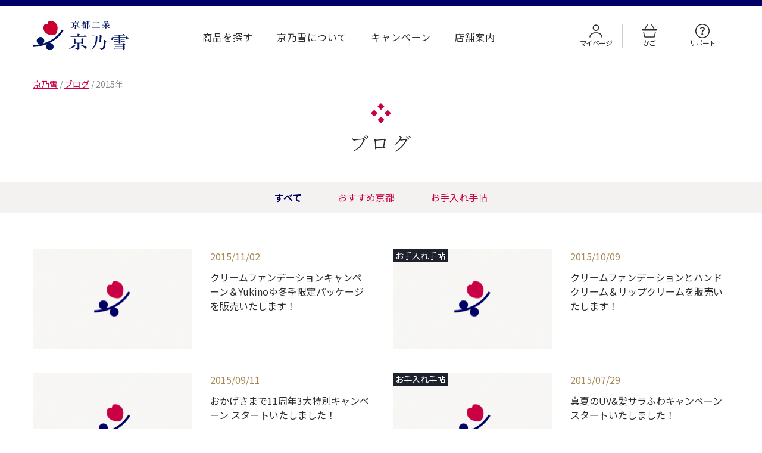

--- FILE ---
content_type: text/html; charset=UTF-8
request_url: https://www.kyonoyuki.com/staffblog/2015/
body_size: 10967
content:
<!-- ===　++ Main　=== -->
<!DOCTYPE html>

<html lang="ja">

<head>
  <!-- Google Tag Manager -->
  <script>(function(w,d,s,l,i){w[l]=w[l]||[];w[l].push({'gtm.start':
  new Date().getTime(),event:'gtm.js'});var f=d.getElementsByTagName(s)[0],
  j=d.createElement(s),dl=l!='dataLayer'?'&l='+l:'';j.async=true;j.src=
  'https://www.googletagmanager.com/gtm.js?id='+i+dl;f.parentNode.insertBefore(j,f);
  })(window,document,'script','dataLayer','GTM-MZKHXKX');</script>
  <!-- End Google Tag Manager -->
  <meta charset="UTF-8" />
  <meta name="viewport" content="width=device-width, initial-scale=1">
  <link rel="stylesheet" href="https://www.kyonoyuki.com/wp-content/themes/kyonoyuki-com-23/style.css" type="text/css"
    media="screen" />
  <meta name='robots' content='noindex, follow' />
	<style>img:is([sizes="auto" i], [sizes^="auto," i]) { contain-intrinsic-size: 3000px 1500px }</style>
	
	<!-- This site is optimized with the Yoast SEO plugin v26.2 - https://yoast.com/wordpress/plugins/seo/ -->
	<title>2015 - 京乃雪</title>
	<meta property="og:locale" content="ja_JP" />
	<meta property="og:type" content="website" />
	<meta property="og:title" content="2015 - 京乃雪" />
	<meta property="og:url" content="https://www.kyonoyuki.com/2015/" />
	<meta property="og:site_name" content="京乃雪" />
	<meta property="og:image" content="https://www.kyonoyuki.com/wp-content/uploads/2023/08/ogp_kyonoyuki.png" />
	<meta property="og:image:width" content="1200" />
	<meta property="og:image:height" content="630" />
	<meta property="og:image:type" content="image/png" />
	<meta name="twitter:card" content="summary_large_image" />
	<script type="application/ld+json" class="yoast-schema-graph">{"@context":"https://schema.org","@graph":[{"@type":"CollectionPage","@id":"https://www.kyonoyuki.com/2015/","url":"https://www.kyonoyuki.com/2015/","name":"2015 - 京乃雪","isPartOf":{"@id":"https://www.kyonoyuki.com/#website"},"breadcrumb":{"@id":"https://www.kyonoyuki.com/2015/#breadcrumb"},"inLanguage":"ja"},{"@type":"BreadcrumbList","@id":"https://www.kyonoyuki.com/2015/#breadcrumb","itemListElement":[{"@type":"ListItem","position":1,"name":"ホーム","item":"https://www.kyonoyuki.com/"},{"@type":"ListItem","position":2,"name":"アーカイブ: 2015"}]},{"@type":"WebSite","@id":"https://www.kyonoyuki.com/#website","url":"https://www.kyonoyuki.com/","name":"京乃雪","description":"京都生まれの肌にやさしい和漢化粧品・通販【京乃雪】公式Webサイト。商品購入やブランドコンセプト、お客様の声、よくあるご質問などの情報を掲載しております。また、催事情報や、おすすめ商品などの情報も一覧いただけます。","publisher":{"@id":"https://www.kyonoyuki.com/#organization"},"potentialAction":[{"@type":"SearchAction","target":{"@type":"EntryPoint","urlTemplate":"https://www.kyonoyuki.com/?s={search_term_string}"},"query-input":{"@type":"PropertyValueSpecification","valueRequired":true,"valueName":"search_term_string"}}],"inLanguage":"ja"},{"@type":"Organization","@id":"https://www.kyonoyuki.com/#organization","name":"京乃雪","url":"https://www.kyonoyuki.com/","logo":{"@type":"ImageObject","inLanguage":"ja","@id":"https://www.kyonoyuki.com/#/schema/logo/image/","url":"https://www.kyonoyuki.com/wp-content/uploads/2023/08/favicon_kyonoyuki.png","contentUrl":"https://www.kyonoyuki.com/wp-content/uploads/2023/08/favicon_kyonoyuki.png","width":512,"height":512,"caption":"京乃雪"},"image":{"@id":"https://www.kyonoyuki.com/#/schema/logo/image/"},"sameAs":["https://www.facebook.com/kyonoyuki/","https://www.instagram.com/kyonoyuki_shop/?hl=ja"]}]}</script>
	<!-- / Yoast SEO plugin. -->


<link rel='dns-prefetch' href='//use.fontawesome.com' />
<link rel="alternate" type="application/rss+xml" title="京乃雪 &raquo; ブログ フィード" href="https://www.kyonoyuki.com/staffblog/feed/" />
<script type="text/javascript">
/* <![CDATA[ */
window._wpemojiSettings = {"baseUrl":"https:\/\/s.w.org\/images\/core\/emoji\/16.0.1\/72x72\/","ext":".png","svgUrl":"https:\/\/s.w.org\/images\/core\/emoji\/16.0.1\/svg\/","svgExt":".svg","source":{"concatemoji":"https:\/\/www.kyonoyuki.com\/wp-includes\/js\/wp-emoji-release.min.js?ver=6.8.3"}};
/*! This file is auto-generated */
!function(s,n){var o,i,e;function c(e){try{var t={supportTests:e,timestamp:(new Date).valueOf()};sessionStorage.setItem(o,JSON.stringify(t))}catch(e){}}function p(e,t,n){e.clearRect(0,0,e.canvas.width,e.canvas.height),e.fillText(t,0,0);var t=new Uint32Array(e.getImageData(0,0,e.canvas.width,e.canvas.height).data),a=(e.clearRect(0,0,e.canvas.width,e.canvas.height),e.fillText(n,0,0),new Uint32Array(e.getImageData(0,0,e.canvas.width,e.canvas.height).data));return t.every(function(e,t){return e===a[t]})}function u(e,t){e.clearRect(0,0,e.canvas.width,e.canvas.height),e.fillText(t,0,0);for(var n=e.getImageData(16,16,1,1),a=0;a<n.data.length;a++)if(0!==n.data[a])return!1;return!0}function f(e,t,n,a){switch(t){case"flag":return n(e,"\ud83c\udff3\ufe0f\u200d\u26a7\ufe0f","\ud83c\udff3\ufe0f\u200b\u26a7\ufe0f")?!1:!n(e,"\ud83c\udde8\ud83c\uddf6","\ud83c\udde8\u200b\ud83c\uddf6")&&!n(e,"\ud83c\udff4\udb40\udc67\udb40\udc62\udb40\udc65\udb40\udc6e\udb40\udc67\udb40\udc7f","\ud83c\udff4\u200b\udb40\udc67\u200b\udb40\udc62\u200b\udb40\udc65\u200b\udb40\udc6e\u200b\udb40\udc67\u200b\udb40\udc7f");case"emoji":return!a(e,"\ud83e\udedf")}return!1}function g(e,t,n,a){var r="undefined"!=typeof WorkerGlobalScope&&self instanceof WorkerGlobalScope?new OffscreenCanvas(300,150):s.createElement("canvas"),o=r.getContext("2d",{willReadFrequently:!0}),i=(o.textBaseline="top",o.font="600 32px Arial",{});return e.forEach(function(e){i[e]=t(o,e,n,a)}),i}function t(e){var t=s.createElement("script");t.src=e,t.defer=!0,s.head.appendChild(t)}"undefined"!=typeof Promise&&(o="wpEmojiSettingsSupports",i=["flag","emoji"],n.supports={everything:!0,everythingExceptFlag:!0},e=new Promise(function(e){s.addEventListener("DOMContentLoaded",e,{once:!0})}),new Promise(function(t){var n=function(){try{var e=JSON.parse(sessionStorage.getItem(o));if("object"==typeof e&&"number"==typeof e.timestamp&&(new Date).valueOf()<e.timestamp+604800&&"object"==typeof e.supportTests)return e.supportTests}catch(e){}return null}();if(!n){if("undefined"!=typeof Worker&&"undefined"!=typeof OffscreenCanvas&&"undefined"!=typeof URL&&URL.createObjectURL&&"undefined"!=typeof Blob)try{var e="postMessage("+g.toString()+"("+[JSON.stringify(i),f.toString(),p.toString(),u.toString()].join(",")+"));",a=new Blob([e],{type:"text/javascript"}),r=new Worker(URL.createObjectURL(a),{name:"wpTestEmojiSupports"});return void(r.onmessage=function(e){c(n=e.data),r.terminate(),t(n)})}catch(e){}c(n=g(i,f,p,u))}t(n)}).then(function(e){for(var t in e)n.supports[t]=e[t],n.supports.everything=n.supports.everything&&n.supports[t],"flag"!==t&&(n.supports.everythingExceptFlag=n.supports.everythingExceptFlag&&n.supports[t]);n.supports.everythingExceptFlag=n.supports.everythingExceptFlag&&!n.supports.flag,n.DOMReady=!1,n.readyCallback=function(){n.DOMReady=!0}}).then(function(){return e}).then(function(){var e;n.supports.everything||(n.readyCallback(),(e=n.source||{}).concatemoji?t(e.concatemoji):e.wpemoji&&e.twemoji&&(t(e.twemoji),t(e.wpemoji)))}))}((window,document),window._wpemojiSettings);
/* ]]> */
</script>
<style id='wp-emoji-styles-inline-css' type='text/css'>

	img.wp-smiley, img.emoji {
		display: inline !important;
		border: none !important;
		box-shadow: none !important;
		height: 1em !important;
		width: 1em !important;
		margin: 0 0.07em !important;
		vertical-align: -0.1em !important;
		background: none !important;
		padding: 0 !important;
	}
</style>
<link rel='stylesheet' id='wp-block-library-css' href='https://www.kyonoyuki.com/wp-includes/css/dist/block-library/style.min.css?ver=6.8.3' type='text/css' media='all' />
<style id='classic-theme-styles-inline-css' type='text/css'>
/*! This file is auto-generated */
.wp-block-button__link{color:#fff;background-color:#32373c;border-radius:9999px;box-shadow:none;text-decoration:none;padding:calc(.667em + 2px) calc(1.333em + 2px);font-size:1.125em}.wp-block-file__button{background:#32373c;color:#fff;text-decoration:none}
</style>
<style id='font-awesome-svg-styles-default-inline-css' type='text/css'>
.svg-inline--fa {
  display: inline-block;
  height: 1em;
  overflow: visible;
  vertical-align: -.125em;
}
</style>
<link rel='stylesheet' id='font-awesome-svg-styles-css' href='https://www.kyonoyuki.com/wp-content/uploads/font-awesome/v5.15.3/css/svg-with-js.css' type='text/css' media='all' />
<style id='font-awesome-svg-styles-inline-css' type='text/css'>
   .wp-block-font-awesome-icon svg::before,
   .wp-rich-text-font-awesome-icon svg::before {content: unset;}
</style>
<style id='global-styles-inline-css' type='text/css'>
:root{--wp--preset--aspect-ratio--square: 1;--wp--preset--aspect-ratio--4-3: 4/3;--wp--preset--aspect-ratio--3-4: 3/4;--wp--preset--aspect-ratio--3-2: 3/2;--wp--preset--aspect-ratio--2-3: 2/3;--wp--preset--aspect-ratio--16-9: 16/9;--wp--preset--aspect-ratio--9-16: 9/16;--wp--preset--color--black: #000000;--wp--preset--color--cyan-bluish-gray: #abb8c3;--wp--preset--color--white: #ffffff;--wp--preset--color--pale-pink: #f78da7;--wp--preset--color--vivid-red: #cf2e2e;--wp--preset--color--luminous-vivid-orange: #ff6900;--wp--preset--color--luminous-vivid-amber: #fcb900;--wp--preset--color--light-green-cyan: #7bdcb5;--wp--preset--color--vivid-green-cyan: #00d084;--wp--preset--color--pale-cyan-blue: #8ed1fc;--wp--preset--color--vivid-cyan-blue: #0693e3;--wp--preset--color--vivid-purple: #9b51e0;--wp--preset--gradient--vivid-cyan-blue-to-vivid-purple: linear-gradient(135deg,rgba(6,147,227,1) 0%,rgb(155,81,224) 100%);--wp--preset--gradient--light-green-cyan-to-vivid-green-cyan: linear-gradient(135deg,rgb(122,220,180) 0%,rgb(0,208,130) 100%);--wp--preset--gradient--luminous-vivid-amber-to-luminous-vivid-orange: linear-gradient(135deg,rgba(252,185,0,1) 0%,rgba(255,105,0,1) 100%);--wp--preset--gradient--luminous-vivid-orange-to-vivid-red: linear-gradient(135deg,rgba(255,105,0,1) 0%,rgb(207,46,46) 100%);--wp--preset--gradient--very-light-gray-to-cyan-bluish-gray: linear-gradient(135deg,rgb(238,238,238) 0%,rgb(169,184,195) 100%);--wp--preset--gradient--cool-to-warm-spectrum: linear-gradient(135deg,rgb(74,234,220) 0%,rgb(151,120,209) 20%,rgb(207,42,186) 40%,rgb(238,44,130) 60%,rgb(251,105,98) 80%,rgb(254,248,76) 100%);--wp--preset--gradient--blush-light-purple: linear-gradient(135deg,rgb(255,206,236) 0%,rgb(152,150,240) 100%);--wp--preset--gradient--blush-bordeaux: linear-gradient(135deg,rgb(254,205,165) 0%,rgb(254,45,45) 50%,rgb(107,0,62) 100%);--wp--preset--gradient--luminous-dusk: linear-gradient(135deg,rgb(255,203,112) 0%,rgb(199,81,192) 50%,rgb(65,88,208) 100%);--wp--preset--gradient--pale-ocean: linear-gradient(135deg,rgb(255,245,203) 0%,rgb(182,227,212) 50%,rgb(51,167,181) 100%);--wp--preset--gradient--electric-grass: linear-gradient(135deg,rgb(202,248,128) 0%,rgb(113,206,126) 100%);--wp--preset--gradient--midnight: linear-gradient(135deg,rgb(2,3,129) 0%,rgb(40,116,252) 100%);--wp--preset--font-size--small: 13px;--wp--preset--font-size--medium: 20px;--wp--preset--font-size--large: 36px;--wp--preset--font-size--x-large: 42px;--wp--preset--spacing--20: 0.44rem;--wp--preset--spacing--30: 0.67rem;--wp--preset--spacing--40: 1rem;--wp--preset--spacing--50: 1.5rem;--wp--preset--spacing--60: 2.25rem;--wp--preset--spacing--70: 3.38rem;--wp--preset--spacing--80: 5.06rem;--wp--preset--shadow--natural: 6px 6px 9px rgba(0, 0, 0, 0.2);--wp--preset--shadow--deep: 12px 12px 50px rgba(0, 0, 0, 0.4);--wp--preset--shadow--sharp: 6px 6px 0px rgba(0, 0, 0, 0.2);--wp--preset--shadow--outlined: 6px 6px 0px -3px rgba(255, 255, 255, 1), 6px 6px rgba(0, 0, 0, 1);--wp--preset--shadow--crisp: 6px 6px 0px rgba(0, 0, 0, 1);}:where(.is-layout-flex){gap: 0.5em;}:where(.is-layout-grid){gap: 0.5em;}body .is-layout-flex{display: flex;}.is-layout-flex{flex-wrap: wrap;align-items: center;}.is-layout-flex > :is(*, div){margin: 0;}body .is-layout-grid{display: grid;}.is-layout-grid > :is(*, div){margin: 0;}:where(.wp-block-columns.is-layout-flex){gap: 2em;}:where(.wp-block-columns.is-layout-grid){gap: 2em;}:where(.wp-block-post-template.is-layout-flex){gap: 1.25em;}:where(.wp-block-post-template.is-layout-grid){gap: 1.25em;}.has-black-color{color: var(--wp--preset--color--black) !important;}.has-cyan-bluish-gray-color{color: var(--wp--preset--color--cyan-bluish-gray) !important;}.has-white-color{color: var(--wp--preset--color--white) !important;}.has-pale-pink-color{color: var(--wp--preset--color--pale-pink) !important;}.has-vivid-red-color{color: var(--wp--preset--color--vivid-red) !important;}.has-luminous-vivid-orange-color{color: var(--wp--preset--color--luminous-vivid-orange) !important;}.has-luminous-vivid-amber-color{color: var(--wp--preset--color--luminous-vivid-amber) !important;}.has-light-green-cyan-color{color: var(--wp--preset--color--light-green-cyan) !important;}.has-vivid-green-cyan-color{color: var(--wp--preset--color--vivid-green-cyan) !important;}.has-pale-cyan-blue-color{color: var(--wp--preset--color--pale-cyan-blue) !important;}.has-vivid-cyan-blue-color{color: var(--wp--preset--color--vivid-cyan-blue) !important;}.has-vivid-purple-color{color: var(--wp--preset--color--vivid-purple) !important;}.has-black-background-color{background-color: var(--wp--preset--color--black) !important;}.has-cyan-bluish-gray-background-color{background-color: var(--wp--preset--color--cyan-bluish-gray) !important;}.has-white-background-color{background-color: var(--wp--preset--color--white) !important;}.has-pale-pink-background-color{background-color: var(--wp--preset--color--pale-pink) !important;}.has-vivid-red-background-color{background-color: var(--wp--preset--color--vivid-red) !important;}.has-luminous-vivid-orange-background-color{background-color: var(--wp--preset--color--luminous-vivid-orange) !important;}.has-luminous-vivid-amber-background-color{background-color: var(--wp--preset--color--luminous-vivid-amber) !important;}.has-light-green-cyan-background-color{background-color: var(--wp--preset--color--light-green-cyan) !important;}.has-vivid-green-cyan-background-color{background-color: var(--wp--preset--color--vivid-green-cyan) !important;}.has-pale-cyan-blue-background-color{background-color: var(--wp--preset--color--pale-cyan-blue) !important;}.has-vivid-cyan-blue-background-color{background-color: var(--wp--preset--color--vivid-cyan-blue) !important;}.has-vivid-purple-background-color{background-color: var(--wp--preset--color--vivid-purple) !important;}.has-black-border-color{border-color: var(--wp--preset--color--black) !important;}.has-cyan-bluish-gray-border-color{border-color: var(--wp--preset--color--cyan-bluish-gray) !important;}.has-white-border-color{border-color: var(--wp--preset--color--white) !important;}.has-pale-pink-border-color{border-color: var(--wp--preset--color--pale-pink) !important;}.has-vivid-red-border-color{border-color: var(--wp--preset--color--vivid-red) !important;}.has-luminous-vivid-orange-border-color{border-color: var(--wp--preset--color--luminous-vivid-orange) !important;}.has-luminous-vivid-amber-border-color{border-color: var(--wp--preset--color--luminous-vivid-amber) !important;}.has-light-green-cyan-border-color{border-color: var(--wp--preset--color--light-green-cyan) !important;}.has-vivid-green-cyan-border-color{border-color: var(--wp--preset--color--vivid-green-cyan) !important;}.has-pale-cyan-blue-border-color{border-color: var(--wp--preset--color--pale-cyan-blue) !important;}.has-vivid-cyan-blue-border-color{border-color: var(--wp--preset--color--vivid-cyan-blue) !important;}.has-vivid-purple-border-color{border-color: var(--wp--preset--color--vivid-purple) !important;}.has-vivid-cyan-blue-to-vivid-purple-gradient-background{background: var(--wp--preset--gradient--vivid-cyan-blue-to-vivid-purple) !important;}.has-light-green-cyan-to-vivid-green-cyan-gradient-background{background: var(--wp--preset--gradient--light-green-cyan-to-vivid-green-cyan) !important;}.has-luminous-vivid-amber-to-luminous-vivid-orange-gradient-background{background: var(--wp--preset--gradient--luminous-vivid-amber-to-luminous-vivid-orange) !important;}.has-luminous-vivid-orange-to-vivid-red-gradient-background{background: var(--wp--preset--gradient--luminous-vivid-orange-to-vivid-red) !important;}.has-very-light-gray-to-cyan-bluish-gray-gradient-background{background: var(--wp--preset--gradient--very-light-gray-to-cyan-bluish-gray) !important;}.has-cool-to-warm-spectrum-gradient-background{background: var(--wp--preset--gradient--cool-to-warm-spectrum) !important;}.has-blush-light-purple-gradient-background{background: var(--wp--preset--gradient--blush-light-purple) !important;}.has-blush-bordeaux-gradient-background{background: var(--wp--preset--gradient--blush-bordeaux) !important;}.has-luminous-dusk-gradient-background{background: var(--wp--preset--gradient--luminous-dusk) !important;}.has-pale-ocean-gradient-background{background: var(--wp--preset--gradient--pale-ocean) !important;}.has-electric-grass-gradient-background{background: var(--wp--preset--gradient--electric-grass) !important;}.has-midnight-gradient-background{background: var(--wp--preset--gradient--midnight) !important;}.has-small-font-size{font-size: var(--wp--preset--font-size--small) !important;}.has-medium-font-size{font-size: var(--wp--preset--font-size--medium) !important;}.has-large-font-size{font-size: var(--wp--preset--font-size--large) !important;}.has-x-large-font-size{font-size: var(--wp--preset--font-size--x-large) !important;}
:where(.wp-block-post-template.is-layout-flex){gap: 1.25em;}:where(.wp-block-post-template.is-layout-grid){gap: 1.25em;}
:where(.wp-block-columns.is-layout-flex){gap: 2em;}:where(.wp-block-columns.is-layout-grid){gap: 2em;}
:root :where(.wp-block-pullquote){font-size: 1.5em;line-height: 1.6;}
</style>
<link rel='stylesheet' id='font-awesome-official-css' href='https://use.fontawesome.com/releases/v5.15.3/css/all.css' type='text/css' media='all' integrity="sha384-SZXxX4whJ79/gErwcOYf+zWLeJdY/qpuqC4cAa9rOGUstPomtqpuNWT9wdPEn2fk" crossorigin="anonymous" />
<link rel='stylesheet' id='font-awesome-official-v4shim-css' href='https://use.fontawesome.com/releases/v5.15.3/css/v4-shims.css' type='text/css' media='all' integrity="sha384-C2B+KlPW+WkR0Ld9loR1x3cXp7asA0iGVodhCoJ4hwrWm/d9qKS59BGisq+2Y0/D" crossorigin="anonymous" />
<style id='font-awesome-official-v4shim-inline-css' type='text/css'>
@font-face {
font-family: "FontAwesome";
font-display: block;
src: url("https://use.fontawesome.com/releases/v5.15.3/webfonts/fa-brands-400.eot"),
		url("https://use.fontawesome.com/releases/v5.15.3/webfonts/fa-brands-400.eot?#iefix") format("embedded-opentype"),
		url("https://use.fontawesome.com/releases/v5.15.3/webfonts/fa-brands-400.woff2") format("woff2"),
		url("https://use.fontawesome.com/releases/v5.15.3/webfonts/fa-brands-400.woff") format("woff"),
		url("https://use.fontawesome.com/releases/v5.15.3/webfonts/fa-brands-400.ttf") format("truetype"),
		url("https://use.fontawesome.com/releases/v5.15.3/webfonts/fa-brands-400.svg#fontawesome") format("svg");
}

@font-face {
font-family: "FontAwesome";
font-display: block;
src: url("https://use.fontawesome.com/releases/v5.15.3/webfonts/fa-solid-900.eot"),
		url("https://use.fontawesome.com/releases/v5.15.3/webfonts/fa-solid-900.eot?#iefix") format("embedded-opentype"),
		url("https://use.fontawesome.com/releases/v5.15.3/webfonts/fa-solid-900.woff2") format("woff2"),
		url("https://use.fontawesome.com/releases/v5.15.3/webfonts/fa-solid-900.woff") format("woff"),
		url("https://use.fontawesome.com/releases/v5.15.3/webfonts/fa-solid-900.ttf") format("truetype"),
		url("https://use.fontawesome.com/releases/v5.15.3/webfonts/fa-solid-900.svg#fontawesome") format("svg");
}

@font-face {
font-family: "FontAwesome";
font-display: block;
src: url("https://use.fontawesome.com/releases/v5.15.3/webfonts/fa-regular-400.eot"),
		url("https://use.fontawesome.com/releases/v5.15.3/webfonts/fa-regular-400.eot?#iefix") format("embedded-opentype"),
		url("https://use.fontawesome.com/releases/v5.15.3/webfonts/fa-regular-400.woff2") format("woff2"),
		url("https://use.fontawesome.com/releases/v5.15.3/webfonts/fa-regular-400.woff") format("woff"),
		url("https://use.fontawesome.com/releases/v5.15.3/webfonts/fa-regular-400.ttf") format("truetype"),
		url("https://use.fontawesome.com/releases/v5.15.3/webfonts/fa-regular-400.svg#fontawesome") format("svg");
unicode-range: U+F004-F005,U+F007,U+F017,U+F022,U+F024,U+F02E,U+F03E,U+F044,U+F057-F059,U+F06E,U+F070,U+F075,U+F07B-F07C,U+F080,U+F086,U+F089,U+F094,U+F09D,U+F0A0,U+F0A4-F0A7,U+F0C5,U+F0C7-F0C8,U+F0E0,U+F0EB,U+F0F3,U+F0F8,U+F0FE,U+F111,U+F118-F11A,U+F11C,U+F133,U+F144,U+F146,U+F14A,U+F14D-F14E,U+F150-F152,U+F15B-F15C,U+F164-F165,U+F185-F186,U+F191-F192,U+F1AD,U+F1C1-F1C9,U+F1CD,U+F1D8,U+F1E3,U+F1EA,U+F1F6,U+F1F9,U+F20A,U+F247-F249,U+F24D,U+F254-F25B,U+F25D,U+F267,U+F271-F274,U+F279,U+F28B,U+F28D,U+F2B5-F2B6,U+F2B9,U+F2BB,U+F2BD,U+F2C1-F2C2,U+F2D0,U+F2D2,U+F2DC,U+F2ED,U+F328,U+F358-F35B,U+F3A5,U+F3D1,U+F410,U+F4AD;
}
</style>
<!--n2css--><!--n2js--><script type="text/javascript" src="https://www.kyonoyuki.com/wp-includes/js/jquery/jquery.min.js?ver=3.7.1" id="jquery-core-js"></script>
<script type="text/javascript" src="https://www.kyonoyuki.com/wp-includes/js/jquery/jquery-migrate.min.js?ver=3.4.1" id="jquery-migrate-js"></script>
<script type="text/javascript" src="https://www.kyonoyuki.com/wp-content/themes/kyonoyuki-com-23/js/common.js?ver=6.8.3" id="common-script-js"></script>
<link rel="https://api.w.org/" href="https://www.kyonoyuki.com/wp-json/" /><link rel="EditURI" type="application/rsd+xml" title="RSD" href="https://www.kyonoyuki.com/xmlrpc.php?rsd" />
    
    <script type="text/javascript">
        var ajaxurl = 'https://www.kyonoyuki.com/wp-admin/admin-ajax.php';
    </script>
<link rel="apple-touch-icon" sizes="180x180" href="/wp-content/uploads/fbrfg/apple-touch-icon.png">
<link rel="icon" type="image/png" sizes="32x32" href="/wp-content/uploads/fbrfg/favicon-32x32.png">
<link rel="icon" type="image/png" sizes="16x16" href="/wp-content/uploads/fbrfg/favicon-16x16.png">
<link rel="manifest" href="/wp-content/uploads/fbrfg/site.webmanifest">
<link rel="mask-icon" href="/wp-content/uploads/fbrfg/safari-pinned-tab.svg" color="#5bbad5">
<link rel="shortcut icon" href="/wp-content/uploads/fbrfg/favicon.ico">
<meta name="msapplication-TileColor" content="#da532c">
<meta name="msapplication-config" content="/wp-content/uploads/fbrfg/browserconfig.xml">
<meta name="theme-color" content="#ffffff"><style type="text/css">.recentcomments a{display:inline !important;padding:0 !important;margin:0 !important;}</style><link rel="icon" href="https://www.kyonoyuki.com/wp-content/uploads/2023/08/cropped-favicon_kyonoyuki-1-32x32.png" sizes="32x32" />
<link rel="icon" href="https://www.kyonoyuki.com/wp-content/uploads/2023/08/cropped-favicon_kyonoyuki-1-192x192.png" sizes="192x192" />
<link rel="apple-touch-icon" href="https://www.kyonoyuki.com/wp-content/uploads/2023/08/cropped-favicon_kyonoyuki-1-180x180.png" />
<meta name="msapplication-TileImage" content="https://www.kyonoyuki.com/wp-content/uploads/2023/08/cropped-favicon_kyonoyuki-1-270x270.png" />
  <!-- Fonts -->
  <link rel="preconnect" href="https://fonts.googleapis.com">
  <link rel="preconnect" href="https://fonts.gstatic.com" crossorigin>
  <link
    href="https://fonts.googleapis.com/css2?family=Noto+Sans+JP:wght@400;500;700&family=Noto+Serif+JP:wght@300;400;500;700&family=Roboto:wght@400;500;700&display=swap"
    rel="stylesheet">
</head>

<body class="archive date post-type-archive post-type-archive-staffblog wp-theme-kyonoyuki-com-23">
  <!-- Google Tag Manager (noscript) -->
  <noscript><iframe src="https://www.googletagmanager.com/ns.html?id=GTM-MZKHXKX"
  height="0" width="0" style="display:none;visibility:hidden"></iframe></noscript>
  <!-- End Google Tag Manager (noscript) -->
  <div id="wrap">
    <!-- ====== ++ Header ====== -->
    <header>
      <!-- スマホ用メニューボタン -->
      <div class="menu-btn">
        <div class="border-block"><span></span><span></span><span></span></div>
        <p class="name">メニュー</p>
      </div>
      <div class="inner">
        <p id="logo"><a href="https://www.kyonoyuki.com"><img
              src="https://www.kyonoyuki.com/wp-content/themes/kyonoyuki-com-23/images/common/header/lg_kyonoyuki.svg" width="162"
              height="auto"></a></p>
        <nav class="no-tb"><div class="menu-global-navi-container"><ul id="menu-global-navi" class="menu"><li id="menu-item-68" class="menu-item menu-item-type-custom menu-item-object-custom menu-item-has-children menu-item-68"><a href="#!">商品を探す</a>
<ul class="sub-menu">
	<li id="menu-item-339" class="nav-wakan menu-item menu-item-type-custom menu-item-object-custom menu-item-339"><a href="/wakan/">和漢化粧品「京乃雪」</a></li>
	<li id="menu-item-14699" class="nav-kurashi menu-item menu-item-type-custom menu-item-object-custom menu-item-14699"><a href="/kurashi/">食べる・暮らす<br>「きょうの暮らし」</a></li>
	<li id="menu-item-14700" class="nav-selection menu-item menu-item-type-custom menu-item-object-custom menu-item-14700"><a href="/selection/">ボディケア・化粧小物</a></li>
</ul>
</li>
<li id="menu-item-70" class="menu-item menu-item-type-post_type menu-item-object-page menu-item-70"><a href="https://www.kyonoyuki.com/kyonoyuki/about/">京乃雪について</a></li>
<li id="menu-item-338" class="menu-item menu-item-type-custom menu-item-object-custom menu-item-338"><a href="/campaign/">キャンペーン</a></li>
<li id="menu-item-73" class="menu-item menu-item-type-post_type menu-item-object-page menu-item-73"><a href="https://www.kyonoyuki.com/shop/">店舗案内</a></li>
</ul></div></nav>
        <nav class="no-tb"><div class="menu-floating-menu-container"><ul id="menu-floating-menu" class="menu"><li id="menu-item-380" class="tb menu-item menu-item-type-custom menu-item-object-custom menu-item-380"><a href="#!"><img src="/wp-content/themes/kyonoyuki-com-23/images/common/sp/ic_bt_search.svg" alt="アイコン 商品を探す"><br>商品を探す</a></li>
<li id="menu-item-74" class="menu-item menu-item-type-custom menu-item-object-custom menu-item-74"><a href="https://cart.kyonoyuki.com/Form/User/MyPage.aspx"><img src="/wp-content/themes/kyonoyuki-com-23/images/common/header/ic_bt_mypage.svg" alt="アイコン マイページ"><br>マイページ</a></li>
<li id="menu-item-75" class="menu-item menu-item-type-custom menu-item-object-custom menu-item-75"><a href="https://cart.kyonoyuki.com/Form/Order/CartList.aspx"><img src="/wp-content/themes/kyonoyuki-com-23/images/common/header/ic_bt_cart.svg" alt="アイコン かご"><br>かご</a></li>
<li id="menu-item-76" class="menu-item menu-item-type-custom menu-item-object-custom menu-item-has-children menu-item-76"><a href="#!"><img src="/wp-content/themes/kyonoyuki-com-23/images/common/header/ic_bt_support_guide.svg" alt="アイコン サポート"><br>サポート</a>
<ul class="sub-menu">
	<li id="menu-item-78" class="menu-item menu-item-type-post_type menu-item-object-page menu-item-78"><a href="https://www.kyonoyuki.com/faq/">よくあるご質問</a></li>
	<li id="menu-item-77" class="menu-item menu-item-type-post_type menu-item-object-page menu-item-77"><a href="https://www.kyonoyuki.com/guide/">ご利用ガイド</a></li>
	<li id="menu-item-934" class="menu-item menu-item-type-post_type menu-item-object-page menu-item-934"><a href="https://www.kyonoyuki.com/support/teikichange/">定期コース変更お手続き</a></li>
	<li id="menu-item-79" class="menu-item menu-item-type-post_type menu-item-object-page menu-item-79"><a href="https://www.kyonoyuki.com/support/">お問い合わせ</a></li>
</ul>
</li>
</ul></div></nav>
        <div class="hamburger-menu">
          <!-- メニュー用ロゴ -->
          <div class="menu-logo">
            <p id="logo"><a href="https://www.kyonoyuki.com"><img
                  src="https://www.kyonoyuki.com/wp-content/themes/kyonoyuki-com-23/images/common/header/lg_kyonoyuki.svg"
                  width="162" height="auto"></a></p>
          </div>
          <!-- メニュー用透過背景 -->
          <div class="menu-bg"></div>
          <div class="menu-content">
            <div class="hamburger-inner">
              メニュー
              <div class="menu-hamburger-menu-container"><ul id="menu-hamburger-menu" class="menu"><li id="menu-item-340" class="menu-item menu-item-type-post_type menu-item-object-page menu-item-340"><a href="https://www.kyonoyuki.com/kyonoyuki/about/">京乃雪について</a></li>
<li id="menu-item-341" class="menu-item menu-item-type-custom menu-item-object-custom menu-item-341"><a href="/information/">お知らせ</a></li>
<li id="menu-item-342" class="menu-item menu-item-type-custom menu-item-object-custom menu-item-342"><a href="/staffblog/">ブログ</a></li>
<li id="menu-item-343" class="menu-item menu-item-type-post_type menu-item-object-page menu-item-343"><a href="https://www.kyonoyuki.com/shop/">店舗案内</a></li>
<li id="menu-item-344" class="menu-item menu-item-type-post_type menu-item-object-page menu-item-344"><a href="https://www.kyonoyuki.com/company/">会社案内</a></li>
</ul></div>            </div>
          </div>
        </div>
      </div>
      <nav id="sp_floating-menu" class="tb">
        <div class="menu-floating-menu-container">
          <ul id="menu-floating-menu" class="menu">
            <li id="floating-menu01">
              <input type="radio" name="sp_floating-menu" id="floating-menu-btn-check01">
              <label for="floating-menu-btn-check01" class="floating-menu-btn">
                  <p class="img">
                    <svg id="ic_bt_search_sp"
                      class="fill_ccolor" xmlns="http://www.w3.org/2000/svg" xmlns:xlink="http://www.w3.org/1999/xlink"
                      width="24" height="24" viewBox="0 0 24 24">
                      <defs>
                        <clipPath id="clip-path">
                          <rect id="長方形_3298" data-name="長方形 3298" class="cls-1" width="24" height="24"
                            transform="translate(-4677 -23542)" />
                        </clipPath>
                      </defs>
                      <g id="マスクグループ_445" data-name="マスクグループ 445" class="cls-2" transform="translate(4677 23542)">
                        <g id="search" transform="translate(-4675 -23540)">
                          <path id="パス_17041" data-name="パス 17041" class="cls-3"
                            d="M13.053,13.053a1.25,1.25,0,0,1,1.769,0l4.813,4.813a1.25,1.25,0,0,1-1.767,1.769l-4.813-4.813a1.25,1.25,0,0,1,0-1.769Z" />
                          <path id="パス_17042" data-name="パス 17042" class="cls-4"
                            d="M8.125,15A6.875,6.875,0,1,0,1.25,8.125,6.875,6.875,0,0,0,8.125,15ZM16.25,8.125A8.125,8.125,0,1,1,8.125,0,8.125,8.125,0,0,1,16.25,8.125Z" />
                        </g>
                      </g>
                    </svg>
                  </p>
                  <p class="txt">商品を探す</p>
              </label>
              <div class="floating-menu-content01">
                <div class="floating-inner">
                  <div class="wrap-floating-title"><svg id="ic_bt_search_sp" class="fill_ccolor"
                      xmlns="http://www.w3.org/2000/svg" xmlns:xlink="http://www.w3.org/1999/xlink" width="24"
                      height="24" viewBox="0 0 24 24">
                      <defs>
                        <clipPath id="clip-path">
                          <rect id="長方形_3298" data-name="長方形 3298" class="cls-1" width="24" height="24"
                            transform="translate(-4677 -23542)" />
                        </clipPath>
                      </defs>
                      <g id="マスクグループ_445" data-name="マスクグループ 445" class="cls-2" transform="translate(4677 23542)">
                        <g id="search" transform="translate(-4675 -23540)">
                          <path id="パス_17041" data-name="パス 17041" class="cls-3"
                            d="M13.053,13.053a1.25,1.25,0,0,1,1.769,0l4.813,4.813a1.25,1.25,0,0,1-1.767,1.769l-4.813-4.813a1.25,1.25,0,0,1,0-1.769Z" />
                          <path id="パス_17042" data-name="パス 17042" class="cls-4"
                            d="M8.125,15A6.875,6.875,0,1,0,1.25,8.125,6.875,6.875,0,0,0,8.125,15ZM16.25,8.125A8.125,8.125,0,1,1,8.125,0,8.125,8.125,0,0,1,16.25,8.125Z" />
                        </g>
                      </g>
                    </svg>
                    <span class="floating-menu-title">商品を探す</span>
                  </div>
                  <ul class="floating-sub-menu">
                    <li class="wakan"><a href="https://www.kyonoyuki.com/wakan/">和漢化粧品「京乃雪」</a></li>
                    <li class="kurashi"><a href="https://www.kyonoyuki.com/kurashi/">食べる・暮らす「きょうの暮らし」</a></li>
                    <li class="selection"><a href="https://www.kyonoyuki.com/selection/">ボディケア・化粧小物</a></li>
                  </ul>
                </div>
              </div>
            </li>
            <li id="floating-menu02">
              <a href="https://cart.kyonoyuki.com/Form/User/MyPage.aspx">
                  <p class="img">
                    <svg
                        id="ic_mypage" class="fill_ccolor" xmlns="http://www.w3.org/2000/svg"
                        xmlns:xlink="http://www.w3.org/1999/xlink" width="24" height="24" viewBox="0 0 24 24">
                        <defs>
                          <clipPath id="clip-path">
                            <rect id="長方形_3945" data-name="長方形 3945" class="cls-1" width="24" height="24"
                              transform="translate(1 -1)" />
                          </clipPath>
                        </defs>
                        <g id="マスクグループ_600" data-name="マスクグループ 600" class="cls-2" transform="translate(-1 1)">
                          <path id="パス_29186" data-name="パス 29186" class="cls-1"
                            d="M266.812,430.356a5.382,5.382,0,1,1,5.4-5.38,5.388,5.388,0,0,1-5.4,5.38Zm0-9.163a3.8,3.8,0,1,0,.007,0Z"
                            transform="translate(-253.841 -419.333)" />
                          <path id="パス_29187" data-name="パス 29187" class="cls-1"
                            d="M276.841,441.072a.828.828,0,0,1-.8-.847c0-.066-.25-6.047-9.2-6.047s-9.2,5.981-9.2,6.042a.8.8,0,0,1-1.6,0c0-2.156,1.94-7.747,10.8-7.747s10.8,5.591,10.8,7.747A.83.83,0,0,1,276.841,441.072Z"
                            transform="translate(-253.841 -419.333)" />
                        </g>
                      </svg>
                  </p>
                  <p class="txt">マイページ</p>
              </a>
            </li>
            <li id="floating-menu03">
              <a href="https://cart.kyonoyuki.com/Form/Order/CartList.aspx">
                  <p class="img">
                    <svg
                      id="ic_bt_cart" class="fill_ccolor" xmlns="http://www.w3.org/2000/svg"
                      xmlns:xlink="http://www.w3.org/1999/xlink" width="24" height="24" viewBox="0 0 24 24">
                      <defs>
                        <clipPath id="clip-path">
                          <rect id="長方形_2998" data-name="長方形 2998" class="cls-1" width="24" height="24"
                            transform="translate(4908 338)" />
                        </clipPath>
                      </defs>
                      <g id="ic_cart" class="cls-2" transform="translate(-4908 -338)">
                        <g id="basket3" transform="translate(4908 337.5)">
                          <path id="パス_15407" data-name="パス 15407" class="cls-3"
                            d="M15.364,1.607a.75.75,0,0,1,1.029.258l4.5,7.5a.75.75,0,0,1-1.287.771l-4.5-7.5a.75.75,0,0,1,.258-1.029Zm-6.729,0a.75.75,0,0,0-1.029.258l-4.5,7.5a.75.75,0,0,0,1.287.771l4.5-7.5a.75.75,0,0,0-.258-1.029Z" />
                          <path id="パス_15408" data-name="パス 15408" class="cls-1"
                            d="M0,9.75A.75.75,0,0,1,.75,9h22.5a.75.75,0,0,1,.75.75v1.5a.75.75,0,0,1-.75.75H.75A.75.75,0,0,1,0,11.25ZM1.215,13.5a.772.772,0,0,0,.017.158l1.8,8.406A1.5,1.5,0,0,0,4.5,23.25h15a1.5,1.5,0,0,0,1.467-1.185l1.8-8.408a.742.742,0,0,0,.018-.157H21.269L19.5,21.75H4.5L2.732,13.5Z" />
                        </g>
                      </g>
                    </svg>
                  </p>
                  <p class="txt">かご</p>
              </a>
            </li>
            <li id="floating-menu04">
              <input type="radio" name="sp_floating-menu" id="floating-menu-btn-check04">
              <label for="floating-menu-btn-check04" class="floating-menu-btn">
                <p class="img">
                  <svg id="ic_bt_support_guide"
                      class="fill_ccolor" xmlns="http://www.w3.org/2000/svg" width="24" height="24" viewBox="0 0 24 24">
                    <path id="パス_591" data-name="パス 591"
                      d="M12,22.5A10.5,10.5,0,1,0,1.5,12,10.5,10.5,0,0,0,12,22.5ZM12,24A12,12,0,1,0,0,12,12,12,0,0,0,12,24Z"
                      fill-rule="evenodd" />
                    <path id="パス_592" data-name="パス 592"
                      d="M7.875,9.05h1.98a1.915,1.915,0,0,1,2.04-2.076,1.742,1.742,0,0,1,1.97,1.752c0,.953-.561,1.391-1.448,2.056a3.416,3.416,0,0,0-1.752,2.981l.011.695h1.96v-.532c0-1.077.41-1.391,1.515-2.229a3.663,3.663,0,0,0,1.866-3.084c0-2.266-1.914-3.362-4.01-3.362-1.989,0-4.179.971-4.131,3.8Zm2.343,8.274a1.412,1.412,0,0,0,1.515,1.391,1.407,1.407,0,1,0,0-2.8,1.41,1.41,0,0,0-1.513,1.41Z" />
                  </svg>
                </p>
                <p class="txt">サポート</p>
              </label>
              <div class="floating-menu-content04">
                <div class="floating-inner">
                  <div class="wrap-floating-title">
                    <svg id="ic_bt_support_guide" class="fill_ccolor" xmlns="http://www.w3.org/2000/svg" width="24"
                      height="24" viewBox="0 0 24 24">
                      <path id="パス_591" data-name="パス 591"
                        d="M12,22.5A10.5,10.5,0,1,0,1.5,12,10.5,10.5,0,0,0,12,22.5ZM12,24A12,12,0,1,0,0,12,12,12,0,0,0,12,24Z"
                        fill-rule="evenodd" />
                      <path id="パス_592" data-name="パス 592"
                        d="M7.875,9.05h1.98a1.915,1.915,0,0,1,2.04-2.076,1.742,1.742,0,0,1,1.97,1.752c0,.953-.561,1.391-1.448,2.056a3.416,3.416,0,0,0-1.752,2.981l.011.695h1.96v-.532c0-1.077.41-1.391,1.515-2.229a3.663,3.663,0,0,0,1.866-3.084c0-2.266-1.914-3.362-4.01-3.362-1.989,0-4.179.971-4.131,3.8Zm2.343,8.274a1.412,1.412,0,0,0,1.515,1.391,1.407,1.407,0,1,0,0-2.8,1.41,1.41,0,0,0-1.513,1.41Z" />
                    </svg>
                    <span class="floating-menu-title">サポート</span>
                  </div>
                  <ul class="floating-sub-menu">
                    <li id="faq"><a href="https://www.kyonoyuki.com/faq/">よくある質問</a></li>
                    <li id="guide"><a href="https://www.kyonoyuki.com/guide/">ご利用ガイド</a></a></li>
                    <li id="teiki"><a href="https://www.kyonoyuki.com/support/teikichange/">定期コース変更お手続き</a>
                    </li>
                    <li id="support"><a href="https://www.kyonoyuki.com/support/">お問い合わせ</a></li>
                  </ul>
                </div>
              </div>
            </li>
          </ul>

        </div>
      </nav>

    </header>
    <!-- ====== __ Header ====== -->

    <!-- ====== ++ Content ====== -->
    <div id="content">
<!-- ヘッダー呼出 -->

<!-- パンくず -->
<div id="breadcrumb">
  <div class="breadcrumbs" typeof="BreadcrumbList" vocab="https://schema.org/">
    <!-- Breadcrumb NavXT 7.4.1 -->
<span property="itemListElement" typeof="ListItem"><a property="item" typeof="WebPage" title="Go to 京乃雪." href="https://www.kyonoyuki.com" class="home" ><span property="name">京乃雪</span></a><meta property="position" content="1"></span> / <span property="itemListElement" typeof="ListItem"><a property="item" typeof="WebPage" title="Go to ブログ." href="https://www.kyonoyuki.com/staffblog/" class="archive post-staffblog-archive" ><span property="name">ブログ</span></a><meta property="position" content="2"></span> / <span property="itemListElement" typeof="ListItem"><span property="name" class="archive date-year current-item">2015年</span><meta property="url" content="https://www.kyonoyuki.com/2015/?post_type=staffblog"><meta property="position" content="3"></span>  </div>
</div>

<div id="page-title">
    <div class="inner">
        <h1>ブログ</h1>
    </div>
</div>

<div class="blog-cat">
    <ul class="blog-cat-items">
            <li class="active"><a href="https://www.kyonoyuki.com/staffblog/">すべて</a></li>
        	<li class="cat-item cat-item-41"><a href="https://www.kyonoyuki.com/staffblog/staff_cat/kyoto/">おすすめ京都</a>
</li>
	<li class="cat-item cat-item-42"><a href="https://www.kyonoyuki.com/staffblog/staff_cat/techo/">お手入れ手帖</a>
</li>
  </ul>
</div>

<main id="staffblog" class="blog-archive">
<div class="inner grid_2">
    <article>
    <!-- 催事の場合はリンク先を変更 -->
        <a href="https://www.kyonoyuki.com/staffblog/%e3%82%af%e3%83%aa%e3%83%bc%e3%83%a0%e3%83%95%e3%82%a1%e3%83%b3%e3%83%87%e3%83%bc%e3%82%b7%e3%83%a7%e3%83%b3%e3%82%ad%e3%83%a3%e3%83%b3%e3%83%9a%e3%83%bc%e3%83%b3%ef%bc%86yukino%e3%82%86%e5%86%ac/">
        <p class="img">
      <!-- アイキャッチ画像あり -->
      <img src="https://www.kyonoyuki.com/wp-content/themes/kyonoyuki-com-23/images/blog/th_standard.png" alt="クリームファンデーションキャンペーン＆Yukinoゆ冬季限定パッケージを販売いたします！">      
      <!-- カテゴリー名の出力 -->
            
    </p>
    <div class="text-box">
      <p class="date">2015/11/02</p>
      <h4 class="title">クリームファンデーションキャンペーン＆Yukinoゆ冬季限定パッケージを販売いたします！</h4>
          </div>
    </a>
  </article>
    <article>
    <!-- 催事の場合はリンク先を変更 -->
        <a href="https://www.kyonoyuki.com/staffblog/%e3%82%af%e3%83%aa%e3%83%bc%e3%83%a0%e3%83%95%e3%82%a1%e3%83%b3%e3%83%87%e3%83%bc%e3%82%b7%e3%83%a7%e3%83%b3%e3%81%a8%e3%83%8f%e3%83%b3%e3%83%89%e3%82%af%e3%83%aa%e3%83%bc%e3%83%a0%ef%bc%86%e3%83%aa/">
        <p class="img">
      <!-- アイキャッチ画像あり -->
      <img src="https://www.kyonoyuki.com/wp-content/themes/kyonoyuki-com-23/images/blog/th_standard.png" alt="クリームファンデーションとハンドクリーム＆リップクリームを販売いたします！">      
      <!-- カテゴリー名の出力 -->
      <span class="cat">お手入れ手帖</span>      
    </p>
    <div class="text-box">
      <p class="date">2015/10/09</p>
      <h4 class="title">クリームファンデーションとハンドクリーム＆リップクリームを販売いたします！</h4>
          </div>
    </a>
  </article>
    <article>
    <!-- 催事の場合はリンク先を変更 -->
        <a href="https://www.kyonoyuki.com/staffblog/%e3%81%8a%e3%81%8b%e3%81%92%e3%81%95%e3%81%be%e3%81%a711%e5%91%a8%e5%b9%b43%e5%a4%a7%e7%89%b9%e5%88%a5%e3%82%ad%e3%83%a3%e3%83%b3%e3%83%9a%e3%83%bc%e3%83%b3-%e3%82%b9%e3%82%bf%e3%83%bc%e3%83%88/">
        <p class="img">
      <!-- アイキャッチ画像あり -->
      <img src="https://www.kyonoyuki.com/wp-content/themes/kyonoyuki-com-23/images/blog/th_standard.png" alt="おかげさまで11周年3大特別キャンペーン スタートいたしました！">      
      <!-- カテゴリー名の出力 -->
            
    </p>
    <div class="text-box">
      <p class="date">2015/09/11</p>
      <h4 class="title">おかげさまで11周年3大特別キャンペーン スタートいたしました！</h4>
          </div>
    </a>
  </article>
    <article>
    <!-- 催事の場合はリンク先を変更 -->
        <a href="https://www.kyonoyuki.com/staffblog/%e7%9c%9f%e5%a4%8f%e3%81%aeuv%ef%bc%86%e9%ab%aa%e3%82%b5%e3%83%a9%e3%81%b5%e3%82%8f%e3%82%ad%e3%83%a3%e3%83%b3%e3%83%9a%e3%83%bc%e3%83%b3-%e3%82%b9%e3%82%bf%e3%83%bc%e3%83%88%e3%81%84%e3%81%9f/">
        <p class="img">
      <!-- アイキャッチ画像あり -->
      <img src="https://www.kyonoyuki.com/wp-content/themes/kyonoyuki-com-23/images/blog/th_standard.png" alt="真夏のUV&#038;髪サラふわキャンペーンスタートいたしました！">      
      <!-- カテゴリー名の出力 -->
      <span class="cat">お手入れ手帖</span>      
    </p>
    <div class="text-box">
      <p class="date">2015/07/29</p>
      <h4 class="title">真夏のUV&#038;髪サラふわキャンペーンスタートいたしました！</h4>
          </div>
    </a>
  </article>
    <article>
    <!-- 催事の場合はリンク先を変更 -->
        <a href="https://www.kyonoyuki.com/staffblog/%e5%a4%8f%e3%81%ae%e3%83%9e%e3%83%83%e3%82%b5%e3%83%bc%e3%82%b8%e3%82%af%e3%83%aa%e3%83%bc%e3%83%a0%e3%82%ad%e3%83%a3%e3%83%b3%e3%83%9a%e3%83%bc%e3%83%b3-%e3%82%b9%e3%82%bf%e3%83%bc%e3%83%88%e3%81%84/">
        <p class="img">
      <!-- アイキャッチ画像あり -->
      <img src="https://www.kyonoyuki.com/wp-content/themes/kyonoyuki-com-23/images/blog/th_standard.png" alt="夏のマッサージクリームキャンペーン スタートいたしました！">      
      <!-- カテゴリー名の出力 -->
      <span class="cat">お手入れ手帖</span>      
    </p>
    <div class="text-box">
      <p class="date">2015/05/28</p>
      <h4 class="title">夏のマッサージクリームキャンペーン スタートいたしました！</h4>
          </div>
    </a>
  </article>
    <article>
    <!-- 催事の場合はリンク先を変更 -->
        <a href="https://www.kyonoyuki.com/staffblog/%e5%88%9d%e5%a4%8f%e3%81%ae%e7%89%b9%e5%88%a5%e3%82%bb%e3%83%83%e3%83%88%e3%82%ad%e3%83%a3%e3%83%b3%e3%83%9a%e3%83%bc%e3%83%b3-%e3%82%b9%e3%82%bf%e3%83%bc%e3%83%88%e3%81%84%e3%81%9f%e3%81%97%e3%81%be/">
        <p class="img">
      <!-- アイキャッチ画像あり -->
      <img src="https://www.kyonoyuki.com/wp-content/themes/kyonoyuki-com-23/images/blog/th_standard.png" alt="初夏の特別セットキャンペーン スタートいたしました！">      
      <!-- カテゴリー名の出力 -->
      <span class="cat">お手入れ手帖</span>      
    </p>
    <div class="text-box">
      <p class="date">2015/04/13</p>
      <h4 class="title">初夏の特別セットキャンペーン スタートいたしました！</h4>
          </div>
    </a>
  </article>
    <article>
    <!-- 催事の場合はリンク先を変更 -->
        <a href="https://www.kyonoyuki.com/staffblog/%e6%98%a5%e3%81%aeuv%ef%bc%86%e6%af%9b%e7%a9%b4%e3%82%b9%e3%83%83%e3%82%ad%e3%83%aa%e3%82%ad%e3%83%a3%e3%83%b3%e3%83%9a%e3%83%bc%e3%83%b3-%e3%82%b9%e3%82%bf%e3%83%bc%e3%83%88%e3%81%84%e3%81%9f/">
        <p class="img">
      <!-- アイキャッチ画像あり -->
      <img src="https://www.kyonoyuki.com/wp-content/themes/kyonoyuki-com-23/images/blog/th_standard.png" alt="春のUV＆毛穴スッキリキャンペーン スタートいたしました！">      
      <!-- カテゴリー名の出力 -->
            
    </p>
    <div class="text-box">
      <p class="date">2015/02/26</p>
      <h4 class="title">春のUV＆毛穴スッキリキャンペーン スタートいたしました！</h4>
          </div>
    </a>
  </article>
    <article>
    <!-- 催事の場合はリンク先を変更 -->
        <a href="https://www.kyonoyuki.com/staffblog/%e5%86%ac%e3%81%ae%e3%82%b9%e3%83%9a%e3%82%b7%e3%83%a3%e3%83%ab%e3%82%b1%e3%82%a2%e3%82%ad%e3%83%a3%e3%83%b3%e3%83%9a%e3%83%bc%e3%83%b3-%e3%82%b9%e3%82%bf%e3%83%bc%e3%83%88%e3%81%84%e3%81%9f%e3%81%97/">
        <p class="img">
      <!-- アイキャッチ画像あり -->
      <img src="https://www.kyonoyuki.com/wp-content/themes/kyonoyuki-com-23/images/blog/th_standard.png" alt="冬のスペシャルケアキャンペーン スタートいたしました！">      
      <!-- カテゴリー名の出力 -->
      <span class="cat">お手入れ手帖</span>      
    </p>
    <div class="text-box">
      <p class="date">2015/01/30</p>
      <h4 class="title">冬のスペシャルケアキャンペーン スタートいたしました！</h4>
          </div>
    </a>
  </article>
  </div>

  <div id="pagenavi">
    </div>
      
</main>
<!-- ===　__ Main　=== -->

<!-- ==============================
    PHP
============================== -->


<!-- ==============================
    html
============================== -->

</div><!-- #content -->
<!-- ====== __ Content ====== -->

<!-- ====== ++ Footer ====== -->
<footer>
    <div id="pagetop"><img src="https://www.kyonoyuki.com/wp-content/themes/kyonoyuki-com-23/images/common/footer/ic_bt_up.svg" width="40" height="40"></div>
    <div class="inner">
        <div class="wrap-footer">
            <div id="footer-logo"><a href="https://www.kyonoyuki.com"><img src="https://www.kyonoyuki.com/wp-content/themes/kyonoyuki-com-23/images/common/footer/lg_f_kyonoyuki.svg" width="220" height="auto"></a></div>
            <div id="footer-sns"><div class="menu-sns-link-container"><ul id="menu-sns-link" class="menu"><li id="menu-item-130" class="menu-item menu-item-type-custom menu-item-object-custom menu-item-130"><a target="_blank" href="https://www.instagram.com/kyonoyuki_shop/?hl=ja"><img src="/wp-content/themes/kyonoyuki-com-23/images/common/footer/sns_Instagram.svg" alt="アイコン インスタグラム"></a></li>
<li id="menu-item-131" class="menu-item menu-item-type-custom menu-item-object-custom menu-item-131"><a target="_blank" href="http://line.naver.jp/ti/p/@kyonoyuki"><img src="/wp-content/themes/kyonoyuki-com-23/images/common/footer/sns_line.svg" alt="アイコン LINE"></a></li>
<li id="menu-item-132" class="menu-item menu-item-type-custom menu-item-object-custom menu-item-132"><a target="_blank" href="https://www.facebook.com/kyonoyuki/"><img src="/wp-content/themes/kyonoyuki-com-23/images/common/footer/sns_facebook.svg" alt="アイコン Facebook"></a></li>
</ul></div></div>
            <div id="footer-sitemap">
                <div class="menu-footer-navi-container"><ul id="menu-footer-navi" class="menu"><li id="menu-item-83" class="menu-item menu-item-type-post_type menu-item-object-page menu-item-has-children menu-item-83"><a href="https://www.kyonoyuki.com/kyonoyuki/about/">京乃雪について</a>
<ul class="sub-menu">
	<li id="menu-item-13897" class="menu-item menu-item-type-post_type menu-item-object-wakan menu-item-13897"><a href="https://www.kyonoyuki.com/wakan/recipe/">「和漢植物エキス」が大切な理由</a></li>
</ul>
</li>
<li id="menu-item-335" class="menu-item menu-item-type-custom menu-item-object-custom menu-item-has-children menu-item-335"><a href="/wakan/">和漢化粧品<br>「京乃雪」</a>
<ul class="sub-menu">
	<li id="menu-item-14702" class="menu-item menu-item-type-custom menu-item-object-custom menu-item-14702"><a href="/kurashi/">食べる・暮らす<br>「きょうの暮らし」</a></li>
	<li id="menu-item-14703" class="menu-item menu-item-type-custom menu-item-object-custom menu-item-14703"><a href="/selection/">ボディケア<br>・化粧小物</a></li>
</ul>
</li>
<li id="menu-item-336" class="menu-item menu-item-type-custom menu-item-object-custom menu-item-has-children menu-item-336"><a href="/campaign/">キャンペーン</a>
<ul class="sub-menu">
	<li id="menu-item-14133" class="menu-item menu-item-type-custom menu-item-object-custom menu-item-14133"><a href="/information/">お知らせ</a></li>
	<li id="menu-item-94" class="menu-item menu-item-type-custom menu-item-object-custom menu-item-94"><a href="/staffblog/">ブログ</a></li>
</ul>
</li>
<li id="menu-item-92" class="menu-item menu-item-type-post_type menu-item-object-page menu-item-has-children menu-item-92"><a href="https://www.kyonoyuki.com/company/">会社案内</a>
<ul class="sub-menu">
	<li id="menu-item-93" class="menu-item menu-item-type-post_type menu-item-object-page menu-item-93"><a href="https://www.kyonoyuki.com/shop/">店舗案内</a></li>
</ul>
</li>
<li id="menu-item-89" class="menu-item menu-item-type-post_type menu-item-object-page menu-item-has-children menu-item-89"><a href="https://www.kyonoyuki.com/faq/">よくあるご質問</a>
<ul class="sub-menu">
	<li id="menu-item-88" class="menu-item menu-item-type-post_type menu-item-object-page menu-item-88"><a href="https://www.kyonoyuki.com/guide/">ご利用ガイド</a></li>
	<li id="menu-item-90" class="menu-item menu-item-type-post_type menu-item-object-page menu-item-90"><a href="https://www.kyonoyuki.com/support/">お問い合わせ</a></li>
</ul>
</li>
</ul></div>            </div>
            <div id="footer-inquiry">
                <p>お電話でのお問い合わせ・ご注文</p>
                <p><a href="tel:0120795525"><span class="tel"><img src="https://www.kyonoyuki.com/wp-content/themes/kyonoyuki-com-23/images/common/footer/ic_free-dial.svg" width="30" height="19">0120-79-5525</span></a><br class="sp">（通話料無料）</p>
                <p class="tel-sub">受付時間 / 9：00～18：00　日曜・祝日定休</p>
            </div>
        </div>
        <div class="wrap-footer-guide">
            <nav><div class="menu-guideline-link-container"><ul id="menu-guideline-link" class="menu"><li id="menu-item-935" class="menu-item menu-item-type-post_type menu-item-object-page menu-item-935"><a href="https://www.kyonoyuki.com/guide/commerce/">特定商取引法に関する表記</a></li>
<li id="menu-item-135" class="menu-item menu-item-type-post_type menu-item-object-page menu-item-135"><a href="https://www.kyonoyuki.com/guide/site-policy/">サイトポリシー</a></li>
<li id="menu-item-134" class="menu-item menu-item-type-post_type menu-item-object-page menu-item-privacy-policy menu-item-134"><a rel="privacy-policy" href="https://www.kyonoyuki.com/guide/privacy-policy/">プライバシーポリシー</a></li>
<li id="menu-item-136" class="menu-item menu-item-type-post_type menu-item-object-page menu-item-136"><a href="https://www.kyonoyuki.com/sitemap/">サイトマップ</a></li>
</ul></div></nav>
            <nav><div class="menu-lang_switch-container"><ul id="menu-lang_switch" class="menu"><li id="menu-item-245" class="menu-item menu-item-type-custom menu-item-object-custom menu-item-245"><a href="https://www.kyonoyuki.com/shopinfo/eng.html">[ ENGLISH ]</a></li>
<li id="menu-item-246" class="menu-item menu-item-type-custom menu-item-object-custom menu-item-246"><a href="https://www.kyonoyuki.com/shopinfo/chs.html">[ 簡体字 ]</a></li>
<li id="menu-item-247" class="menu-item menu-item-type-custom menu-item-object-custom menu-item-247"><a href="https://www.kyonoyuki.com/shopinfo/cht.html">[ 繁體字 ]</a></li>
</ul></div></nav>
        </div>
    </div>
    <div id="copyright">
        <p><a href="https://www.kyonoyuki.com"><small>&copy; 2021-2025 ichimoku Inc.</small></a></p>
    </div><!-- #copyright -->
</footer>
<!-- ====== ++ Footer ====== -->

</div><!-- #wrap -->
<script type="speculationrules">
{"prefetch":[{"source":"document","where":{"and":[{"href_matches":"\/*"},{"not":{"href_matches":["\/wp-*.php","\/wp-admin\/*","\/wp-content\/uploads\/*","\/wp-content\/*","\/wp-content\/plugins\/*","\/wp-content\/themes\/kyonoyuki-com-23\/*","\/*\\?(.+)"]}},{"not":{"selector_matches":"a[rel~=\"nofollow\"]"}},{"not":{"selector_matches":".no-prefetch, .no-prefetch a"}}]},"eagerness":"conservative"}]}
</script>
<script type="text/javascript" src="https://www.kyonoyuki.com/wp-content/plugins/page-links-to/dist/new-tab.js?ver=3.3.7" id="page-links-to-js"></script>
</body>

</html><!-- フッター呼出 -->

--- FILE ---
content_type: text/css; charset=UTF-8
request_url: https://www.kyonoyuki.com/wp-content/themes/kyonoyuki-com-23/style.css
body_size: 27581
content:
@charset "UTF-8";
/* CSS Document */
/* ==================================================
Theme Name:     京乃雪 2023
Author:          Miyagawa Printing Co., Ltd,
Author URI:      https://www.miyagawainsatsu.co.jp/
Description:    宮川印刷
Version:        2.0.0
================================================== */
/* --------------------------------------------------
  ※CSSルール
  - PCファースト

    Include SCSS flle
      - /base
        - destyle.css == リセットCSS
        - core.css == WordPress必須のCSS
        - common.css == メインファイル
      - /edit
        - editor.css == ブログ・カスタム投稿記事用
        - campaign.scss==キャンペーンページ用
        - re_common.css == レスポンシブ（スマホ・タブレット）
-------------------------------------------------- */
/*  主要カラー
------------------------------ */
/* フォント*/
/* 背景色 */
/* 無彩色系（中間色が必要になったら3~4辺りに追加） */
/* アクセントカラー */
/* ------------------------------
    ミックスイン
 ------------------------------ */
/* ページタイトル */
/* 疑似要素をブロックに */
/* ボタン用のaタグブロック */
/*! de-style.css v1.0.5 | MIT License | https://github.com/nicolas-cusan/destyle.css */
/* Reset box-model
   ========================================================================== */
* {
  box-sizing: border-box;
}

::before,
::after {
  box-sizing: inherit;
}

/* Document
   ========================================================================== */
/**
 * 1. Correct the line height in all browsers.
 * 2. Prevent adjustments of font size after orientation changes in iOS.
 * 3. Remove gray overlay on links for iOS.
 */
html {
  line-height: 1.15;
  /* 1 */
  -webkit-text-size-adjust: 100%;
  /* 2 */
  -webkit-tap-highlight-color: transparent;
  /* 3*/
}

/* Sections
   ========================================================================== */
/**
 * Remove the margin in all browsers.
 */
body {
  margin: 0;
}

/**
 * Render the `main` element consistently in IE.
 */
main {
  display: block;
}

/* Vertical rhythm
   ========================================================================== */
p,
table,
blockquote,
address,
pre,
iframe,
form,
figure,
dl {
  margin: 0;
}

/* Headings
   ========================================================================== */
h1,
h2,
h3,
h4,
h5,
h6 {
  font-size: inherit;
  line-height: inherit;
  font-weight: inherit;
  margin: 0;
}

/* Lists (enumeration)
   ========================================================================== */
ul,
ol {
  margin: 0;
  padding: 0;
  list-style: none;
}

/* Lists (definition)
   ========================================================================== */
dt {
  font-weight: bold;
}

dd {
  margin-left: 0;
}

/* Grouping content
   ========================================================================== */
/**
 * 1. Add the correct box sizing in Firefox.
 * 2. Show the overflow in Edge and IE.
 */
hr {
  box-sizing: content-box;
  /* 1 */
  height: 0;
  /* 1 */
  overflow: visible;
  /* 2 */
  border: 0;
  border-top: 1px solid;
  margin: 0;
  clear: both;
}

/**
 * 1. Correct the inheritance and scaling of font size in all browsers.
 * 2. Correct the odd `em` font sizing in all browsers.
 */
pre {
  font-family: monospace, monospace;
  /* 1 */
  font-size: inherit;
  /* 2 */
}

address {
  font-style: inherit;
}

/* Text-level semantics
   ========================================================================== */
/**
 * Remove the gray background on active links in IE 10.
 */
a {
  background-color: transparent;
  text-decoration: none;
  color: inherit;
}

/**
 * 1. Remove the bottom border in Chrome 57-
 * 2. Add the correct text decoration in Chrome, Edge, IE, Opera, and Safari.
 */
abbr[title] {
  border-bottom: none;
  /* 1 */
  text-decoration: underline;
  /* 2 */
  text-decoration: underline dotted;
  /* 2 */
}

/**
 * Add the correct font weight in Chrome, Edge, and Safari.
 */
b,
strong {
  font-weight: bolder;
}

/**
 * 1. Correct the inheritance and scaling of font size in all browsers.
 * 2. Correct the odd `em` font sizing in all browsers.
 */
code,
kbd,
samp {
  font-family: monospace, monospace;
  /* 1 */
  font-size: inherit;
  /* 2 */
}

/**
 * Add the correct font size in all browsers.
 */
small {
  font-size: 80%;
}

/**
 * Prevent `sub` and `sup` elements from affecting the line height in
 * all browsers.
 */
sub,
sup {
  font-size: 75%;
  line-height: 0;
  position: relative;
  vertical-align: baseline;
}

sub {
  bottom: -0.25em;
}

sup {
  top: -0.5em;
}

/* Embedded content
   ========================================================================== */
/**
 * Remove the border on images inside links in IE 10.
 */
img {
  border-style: none;
  vertical-align: bottom;
}

embed,
object,
iframe {
  border: 0;
  vertical-align: bottom;
}

/* Forms
   ========================================================================== */
button,
input,
optgroup,
select,
textarea {
  vertical-align: middle;
  color: inherit;
  font: inherit;
  border: 0;
  background: transparent;
  padding: 0;
  margin: 0;
  outline: 0;
}

/**
 * Remove all Style fro select elements. Does not quite work cross-browser
 */
select {
  -webkit-appearance: none;
  appearance: none;
  border-radius: 0;
}

/**
 * Show the overflow in IE.
 * 1. Show the overflow in Edge.
 */
button,
input {
  /* 1 */
  overflow: visible;
}

/**
 * Remove the inheritance of text transform in Edge, Firefox, and IE.
 * 1. Remove the inheritance of text transform in Firefox.
 */
button,
select {
  /* 1 */
  text-transform: none;
}

/**
 * Correct the inability to style clickable types in iOS and Safari.
 */
button,
[type=button],
[type=reset],
[type=submit] {
  cursor: pointer;
  -webkit-appearance: none;
  appearance: none;
}

button[disabled],
[type=button][disabled],
[type=reset][disabled],
[type=submit][disabled] {
  cursor: default;
}

/**
 * Remove the inner border and padding in Firefox.
 */
button::-moz-focus-inner,
[type=button]::-moz-focus-inner,
[type=reset]::-moz-focus-inner,
[type=submit]::-moz-focus-inner {
  border-style: none;
  padding: 0;
}

/**
 * Restore the focus styles unset by the previous rule.
 */
button:-moz-focusring,
[type=button]:-moz-focusring,
[type=reset]:-moz-focusring,
[type=submit]:-moz-focusring {
  outline: 1px dotted ButtonText;
}

/**
 * Reset to invisible
 */
fieldset {
  margin: 0;
  padding: 0;
  border: 0;
  min-width: 0;
}

/**
 * 1. Correct the text wrapping in Edge and IE.
 * 2. Correct the color inheritance from `fieldset` elements in IE.
 * 3. Remove the padding so developers are not caught out when they zero out
 *    `fieldset` elements in all browsers.
 */
legend {
  color: inherit;
  /* 2 */
  display: table;
  /* 1 */
  max-width: 100%;
  /* 1 */
  padding: 0;
  /* 3 */
  white-space: normal;
  /* 1 */
}

/**
 * Add the correct vertical alignment in Chrome, Firefox, and Opera.
 */
progress {
  vertical-align: baseline;
}

/**
 * Remove the default vertical scrollbar in IE 10+.
 */
textarea {
  overflow: auto;
}

/**
 * 1. Add the correct box sizing in IE 10.
 * 2. Remove the padding in IE 10.
 */
[type=checkbox],
[type=radio] {
  box-sizing: border-box;
  /* 1 */
  padding: 0;
  /* 2 */
}

/**
 * Correct the cursor style of increment and decrement buttons in Chrome.
 */
[type=number]::-webkit-inner-spin-button,
[type=number]::-webkit-outer-spin-button {
  height: auto;
}

/**
 * 1. Correct the odd appearance in Chrome and Safari.
 * 2. Correct the outline style in Safari.
 */
[type=search] {
  -webkit-appearance: textfield;
  /* 1 */
  outline-offset: -2px;
  /* 2 */
}

/**
 * Remove the inner padding in Chrome and Safari on macOS.
 */
[type=search]::-webkit-search-decoration {
  -webkit-appearance: none;
}

/**
 * 1. Correct the inability to style clickable types in iOS and Safari.
 * 2. Change font properties to `inherit` in Safari.
 */
::-webkit-file-upload-button {
  -webkit-appearance: button;
  /* 1 */
  font: inherit;
  /* 2 */
}

/**
 * Fix placeholder font properties inheritance.
 */
::-webkit-input-placeholder {
  font: inherit;
}

:-ms-input-placeholder {
  font: inherit;
}

::-ms-input-placeholder {
  font: inherit;
}

::placeholder {
  font: inherit;
}

/**
 * Clickable labels
 */
label[for] {
  cursor: pointer;
}

/* Interactive
   ========================================================================== */
/*
 * Add the correct display in Edge, IE 10+, and Firefox.
 */
details {
  display: block;
}

/*
 * Add the correct display in all browsers.
 */
summary {
  display: list-item;
}

/* Table
   ========================================================================== */
table {
  border-collapse: collapse;
  border-spacing: 0;
}

caption {
  text-align: left;
}

td,
th {
  vertical-align: top;
}

th {
  text-align: left;
  font-weight: bold;
}

/* Misc
   ========================================================================== */
/**
 * Add the correct display in IE 10+.
 */
template {
  display: none;
}

/**
 * Add the correct display in IE 10.
 */
[hidden] {
  display: none;
}

/* CSS Document */
/* ==================================================

    参考元：https://codex.wordpress.org/CSS

================================================== */
/*  WordPress Core
-------------------------------------------------- */
.alignnone {
  margin: 5px 20px 20px 0;
}

.aligncenter,
div.aligncenter {
  display: block;
  margin: 5px auto 5px auto;
}

.alignright {
  float: right;
  margin: 5px 0 20px 20px;
}

.alignleft {
  float: left;
  margin: 5px 20px 20px 0;
}

a img.alignright {
  float: right;
  margin: 5px 0 20px 20px;
}

a img.alignnone {
  margin: 5px 20px 20px 0;
}

a img.alignleft {
  float: left;
  margin: 5px 20px 20px 0;
}

a img.aligncenter {
  display: block;
  margin-left: auto;
  margin-right: auto;
}

.wp-caption {
  background: #fff;
  border: 1px solid #f0f0f0;
  max-width: 96%;
  /* Image does not overflow the content area */
  padding: 5px 3px 10px;
  text-align: center;
}

.wp-caption.alignnone {
  margin: 5px 20px 20px 0;
}

.wp-caption.alignleft {
  margin: 5px 20px 20px 0;
}

.wp-caption.alignright {
  margin: 5px 0 20px 20px;
}

.wp-caption img {
  border: 0 none;
  height: auto;
  margin: 0;
  max-width: 98.5%;
  padding: 0;
  width: auto;
}

.wp-caption p.wp-caption-text {
  font-size: 11px;
  line-height: 17px;
  margin: 0;
  padding: 0 4px 5px;
}

/* Text meant only for screen readers. */
.screen-reader-text {
  border: 0;
  clip: rect(1px, 1px, 1px, 1px);
  clip-path: inset(50%);
  height: 1px;
  margin: -1px;
  overflow: hidden;
  padding: 0;
  position: absolute !important;
  width: 1px;
  word-wrap: normal !important;
  /* Many screen reader and browser combinations announce broken words as they would appear visually. */
}

.screen-reader-text:focus {
  background-color: #eee;
  clip: auto !important;
  clip-path: none;
  color: #444;
  display: block;
  font-size: 1em;
  height: auto;
  left: 5px;
  line-height: normal;
  padding: 15px 23px 14px;
  text-decoration: none;
  top: 5px;
  width: auto;
  z-index: 100000;
  /* Above WP toolbar. */
}

/* Plugins
--------------------------------------------- */
.ewd-ufaq-faqs .ewd-ufaq-faq-display-style-contemporary .ewd-ufaq-faq-title {
  background: #F4F2F0;
  padding: 8px 8px 8px 8px;
}
.ewd-ufaq-faqs .ewd-ufaq-faq-display-style-contemporary .ewd-ufaq-faq-title > a {
  color: #2D2D2D;
}
.ewd-ufaq-faqs .ewd-ufaq-faq-display-style-contemporary .ewd-ufaq-faq-title .ewd-ufaq-post-margin-symbol span {
  font-size: 26px;
}
.ewd-ufaq-faqs .ewd-ufaq-faq-display-style-contemporary .ewd-ufaq-faq-body {
  padding: 20px 1rem 40px 5.8rem;
}
.ewd-ufaq-faqs .ewd-ufaq-faq-display-style-contemporary .ewd-ufaq-faq-category-title-text {
  color: #2D2D2D;
}
.ewd-ufaq-faqs .ewd-ufaq-faq-display-style-contemporary .ewd-ufaq-faq-category-title h3 {
  height: 4.5rem;
  background: linear-gradient(transparent 94%, #010066 0%);
}

.block-container {
  padding-top: 10px;
  padding-right: 10px;
  padding-bottom: 10px;
  padding-left: 10px;
}
.block-container-list {
  list-style: disc;
  padding-left: 40px;
}
.block-container--gray {
  background-color: #F4F2F0;
}

/* CSS Document */
/* ------------------------------
    Default
    - 変更しない箇所
------------------------------ */
/* ++clearfix */
.clearfix:after {
  content: " ";
  display: block;
  clear: both;
}

/* __clearfix */
html {
  font-size: 62.5%;
  /* === 【　1.0rem = 10px　】とする === */
}

img {
  max-width: 100%;
  height: auto;
}

pre {
  font-family: inherit;
}

/* ------------------------------
    Common
------------------------------ */
body {
  font-size: 1.6rem;
  font-family: "Noto Sans JP", "游ゴシック", YuGothic, "ヒラギノ角ゴ Pro W3", "Hiragino Kaku Gothic Pro", Verdana, "メイリオ", Meiryo, Osaka, "ＭＳ Ｐゴシック", "MS PGothic", sans-serif;
  font-weight: 400;
  line-height: 1.6;
  color: #2d2d2d;
}

a {
  color: #C90044;
  text-decoration: underline;
}

a,
button.mouseOver {
  transition: 0.5s;
  cursor: pointer;
}
a:hover,
button.mouseOver:hover {
  filter: alpha(opacity=60);
  -moz-opacity: 0.6;
  opacity: 0.6;
}
a:active,
button.mouseOver:active {
  transform: translate(1px, 1px);
}

/*  共通パーツ
------------------------------ */
/* グリッドレイアウト */
.grid_2,
.group--grid_2.wp-block-group > .wp-block-group__inner-container {
  grid-template-columns: repeat(2, 1fr);
  display: grid;
  grid-gap: 30px;
}
.grid_3,
.group--grid_3.wp-block-group > .wp-block-group__inner-container {
  grid-template-columns: repeat(3, 1fr);
  display: grid;
  grid-gap: 30px;
}
.grid_4,
.group--grid_4.wp-block-group > .wp-block-group__inner-container {
  grid-template-columns: repeat(4, 1fr);
  display: grid;
  grid-gap: 30px;
}

/* マージン */
.mt_150 {
  margin-top: 150px !important;
}

.mb_150 {
  margin-bottom: 150px !important;
}

.mt_145 {
  margin-top: 145px !important;
}

.mb_145 {
  margin-bottom: 145px !important;
}

.mt_140 {
  margin-top: 140px !important;
}

.mb_140 {
  margin-bottom: 140px !important;
}

.mt_135 {
  margin-top: 135px !important;
}

.mb_135 {
  margin-bottom: 135px !important;
}

.mt_130 {
  margin-top: 130px !important;
}

.mb_130 {
  margin-bottom: 130px !important;
}

.mt_125 {
  margin-top: 125px !important;
}

.mb_125 {
  margin-bottom: 125px !important;
}

.mt_120 {
  margin-top: 120px !important;
}

.mb_120 {
  margin-bottom: 120px !important;
}

.mt_115 {
  margin-top: 115px !important;
}

.mb_115 {
  margin-bottom: 115px !important;
}

.mt_110 {
  margin-top: 110px !important;
}

.mb_110 {
  margin-bottom: 110px !important;
}

.mt_105 {
  margin-top: 105px !important;
}

.mb_105 {
  margin-bottom: 105px !important;
}

.mt_100 {
  margin-top: 100px !important;
}

.mb_100 {
  margin-bottom: 100px !important;
}

.mt_95 {
  margin-top: 95px !important;
}

.mb_95 {
  margin-bottom: 95px !important;
}

.mt_90 {
  margin-top: 90px !important;
}

.mb_90 {
  margin-bottom: 90px !important;
}

.mt_85 {
  margin-top: 85px !important;
}

.mb_85 {
  margin-bottom: 85px !important;
}

.mt_80 {
  margin-top: 80px !important;
}

.mb_80 {
  margin-bottom: 80px !important;
}

.mt_75 {
  margin-top: 75px !important;
}

.mb_75 {
  margin-bottom: 75px !important;
}

.mt_70 {
  margin-top: 70px !important;
}

.mb_70 {
  margin-bottom: 70px !important;
}

.mt_65 {
  margin-top: 65px !important;
}

.mb_65 {
  margin-bottom: 65px !important;
}

.mt_60 {
  margin-top: 60px !important;
}

.mb_60 {
  margin-bottom: 60px !important;
}

.mt_55 {
  margin-top: 55px !important;
}

.mb_55 {
  margin-bottom: 55px !important;
}

.mt_50 {
  margin-top: 50px !important;
}

.mb_50 {
  margin-bottom: 50px !important;
}

.mt_45 {
  margin-top: 45px !important;
}

.mb_45 {
  margin-bottom: 45px !important;
}

.mt_40 {
  margin-top: 40px !important;
}

.mb_40 {
  margin-bottom: 40px !important;
}

.mt_35 {
  margin-top: 35px !important;
}

.mb_35 {
  margin-bottom: 35px !important;
}

.mt_30 {
  margin-top: 30px !important;
}

.mb_30 {
  margin-bottom: 30px !important;
}

.mt_25 {
  margin-top: 25px !important;
}

.mb_25 {
  margin-bottom: 25px !important;
}

.mt_20 {
  margin-top: 20px !important;
}

.mb_20 {
  margin-bottom: 20px !important;
}

.mt_15 {
  margin-top: 15px !important;
}

.mb_15 {
  margin-bottom: 15px !important;
}

.mt_10 {
  margin-top: 10px !important;
}

.mb_10 {
  margin-bottom: 10px !important;
}

.mt_5 {
  margin-top: 5px !important;
}

.mb_5 {
  margin-bottom: 5px !important;
}

/* パディング */
.pr_20 {
  padding-right: 20px !important;
}
.pl_20 {
  padding-left: 20px !important;
}

/* 表示切替 */
.pc {
  display: block;
}

.pc-in {
  display: inline;
}

.tb {
  display: none;
}

.no-tb {
  display: block;
}

.sp {
  display: none;
}

.dp_none {
  display: none !important;
}

/*  フォント
------------------------------ */
/* ゴシック */
.ff_sans {
  font-family: "Noto Sans JP", sans-serif;
}

/* 明朝 */
.ff_serif {
  font-family: "Noto Serif JP", serif;
  font-weight: 300;
}

/* 数字（価格/電話番号） */
.ff_num {
  font-family: "Roboto", sans-serif;
}

/* サイズ */
.fs_14 {
  font-size: 1.4rem;
}

.fs_18 {
  font-size: 1.8rem;
}

.fs_24 {
  font-size: 2.4rem;
}

/* ウェイト */
.fw_regular {
  font-weight: 400;
}

.fw_medium {
  font-weight: 500;
}

.fw_bold {
  font-weight: 700;
}

/* 色 */
.fc_red {
  color: #C90044;
}

.fc_gray {
  color: #888888;
}

.fc_gold,
.wp-block-cover-image .wp-block-cover__inner-container, .wp-block-cover .wp-block-cover__inner-container .fc_gold {
  color: #9F7834 !important;
}

/* テキスト揃え */
.ta_l {
  text-align: left;
}

.ta_c,
.ta_c-pc {
  text-align: center !important;
}

.ta_r {
  text-align: right;
}

.lh_20 {
  line-height: 2rem;
}

.lh_32 {
  line-height: 3.2rem;
}

.lh_36 {
  line-height: 3.6rem;
}

/*  画像
------------------------------ */
svg.fill_ccolor {
  fill: currentColor;
}

/* ------------------------------
    Header
------------------------------ */
header {
  border-top: 10px solid #010066;
  width: 100%;
  height: auto;
  min-height: 90px;
  background-color: #fff;
  position: sticky;
  top: 0;
  z-index: 1000;
}
header .inner {
  display: flex;
  flex-direction: row;
  flex-wrap: nowrap;
  align-content: center;
  justify-content: space-between;
  align-items: center;
}

header .inner {
  width: 100%;
  max-width: 1210px;
  margin: 0 auto;
  padding: 25px 20px;
}

/* header #logo{
    font-size: 3.4rem;
    font-weight: 600;
    margin-bottom: 5px;
} */
/* ------------------------------
    Nav
------------------------------ */
/* nav{
    border-width: 1px 0;
    border-style: solid;
    border-color: #cccccc;
} */
nav > div {
  max-width: 1170px;
  margin: 0 auto;
}

nav > div > ul {
  display: -webkit-box;
  display: -ms-flexbox;
  display: flex;
}

/* nav li{
    padding: 15px 40px 15px 0;
} */
/*  Nav > menu-global-navi
------------------------------ */
ul#menu-global-navi > li {
  width: fit-content;
  height: 40px;
  margin: 0;
  text-align: center;
}
ul#menu-global-navi > li a {
  color: #2D2D2D;
  text-decoration: none;
  display: block;
  margin: 0 10px;
  padding: 10px;
  font-size: 1.6rem;
  letter-spacing: 0.96px;
}
ul#menu-global-navi > li ul.sub-menu {
  position: absolute;
  top: 60px;
  left: 20px;
  width: 300px;
  padding: 20px;
  background: #FFFFFF;
  border-radius: 5px;
  box-shadow: 0px 3px 20px #0000004d;
  visibility: hidden;
  transition: 0.5s;
  z-index: 1;
}
ul#menu-global-navi > li ul.sub-menu::before {
  content: "";
  position: absolute;
  top: 0%;
  left: 30px;
  margin-left: -15px;
  margin-top: -20px;
  border: 10px solid transparent;
  border-bottom: 15px solid #FFFFFF;
}
ul#menu-global-navi > li ul.sub-menu > li {
  text-align: left;
  border-top: 1px solid #CCCCCC;
}
ul#menu-global-navi > li ul.sub-menu > li:last-child {
  border-bottom: 1px solid #CCCCCC;
}
ul#menu-global-navi > li ul.sub-menu > li > a::before {
  position: absolute;
  top: 50%;
  left: 0px;
  transform: translateY(-50%);
}
ul#menu-global-navi > li ul.sub-menu > li.nav-wakan > a::before {
  /* content: url(./images/common/header/ic_bt_wakan.jpg); */
  content: ' ';
  width: 44px;
  height: 44px;
  background-image: url(./images/common/header/ic_bt_wakan.jpg);
  background-image: -webkit-image-set( url(./images/common/header/ic_bt_wakan.jpg) 1x, url(./images/common/header/ic_bt_wakan@2x.jpg) 2x);
  background-image: image-set( url(./images/common/header/ic_bt_wakan.jpg) 1x, url(./images/common/header/ic_bt_wakan@2x.jpg) 2x );
}
ul#menu-global-navi > li ul.sub-menu > li.nav-kurashi > a::before {
  /* content: url(./images/common/header/ic_bt_life.jpg); */
  content: ' ';
  width: 44px;
  height: 44px;
  background-image: url(./images/common/header/ic_bt_life.jpg);
  background-image: -webkit-image-set( url(./images/common/header/ic_bt_life.jpg) 1x, url(./images/common/header/ic_bt_life@2x.jpg) 2x);
  background-image: image-set( url(./images/common/header/ic_bt_life.jpg) 1x, url(./images/common/header/ic_bt_life@2x.jpg) 2x );
}
ul#menu-global-navi > li ul.sub-menu > li.nav-selection > a::before {
  /* content: url(./images/common/header/ic_bt_bodycare.jpg); */
  content: ' ';
  width: 44px;
  height: 44px;
  background-image: url(./images/common/header/ic_bt_bodycare.jpg);
  background-image: -webkit-image-set( url(./images/common/header/ic_bt_bodycare.jpg) 1x, url(./images/common/header/ic_bt_bodycare@2x.jpg) 2x);
  background-image: image-set( url(./images/common/header/ic_bt_bodycare.jpg) 1x, url(./images/common/header/ic_bt_bodycare@2x.jpg) 2x );
}
ul#menu-global-navi > li ul.sub-menu > li > a {
  display: block;
  position: relative;
  margin: 0;
  padding: 20px 0 20px 54px;
  font-size: 1.6rem;
  letter-spacing: 0;
  transition: 0s;
}
ul#menu-global-navi > li ul.sub-menu > li > a:hover {
  transition: 0.5s;
}
ul#menu-global-navi > li ul.sub-menu > li > a::after {
  position: absolute;
  content: "";
  width: 10px;
  height: 10px;
  border: 0;
  border-top: solid 1px #010066;
  border-right: solid 1px #010066;
  top: 50%;
  right: 10px;
  margin-top: -5px;
  transform: rotate(45deg);
}
ul#menu-global-navi > li.menu-item-has-children {
  position: relative;
}
ul#menu-global-navi > li.menu-item-has-children:hover ul.sub-menu {
  opacity: 1;
  visibility: visible;
  transition: 0s;
}

/*  Nav > menu-floating-menu
------------------------------ */
ul#menu-floating-menu > li {
  position: relative;
  width: 90px;
  height: 40px;
  margin: 0;
  padding: 0;
  font-size: 1.2rem;
  font-weight: normal;
  letter-spacing: -1.2px;
  line-height: 1.4;
  text-align: center;
  border-left: 1px solid #CCCCCC;
}
ul#menu-floating-menu > li:last-child {
  border-right: 1px solid #CCCCCC;
}
ul#menu-floating-menu > li a {
  color: #2D2D2D;
  text-decoration: none;
  display: block;
  width: 100%;
  height: 40px;
}
ul#menu-floating-menu > li ul.sub-menu {
  position: absolute;
  top: 60px;
  right: 0px;
  width: 300px;
  padding: 20px;
  background: #FFFFFF;
  border-radius: 5px;
  box-shadow: 0px 3px 20px #0000004d;
  visibility: hidden;
  transition: 0.5s;
  z-index: 1;
}
ul#menu-floating-menu > li ul.sub-menu::before {
  content: "";
  position: absolute;
  top: 0%;
  right: 30px;
  margin-left: -15px;
  margin-top: -20px;
  border: 10px solid transparent;
  border-bottom: 15px solid #FFFFFF;
}
ul#menu-floating-menu > li ul.sub-menu > li {
  text-align: left;
  border-top: 1px solid #CCCCCC;
}
ul#menu-floating-menu > li ul.sub-menu > li:last-child {
  border-bottom: 1px solid #CCCCCC;
}
ul#menu-floating-menu > li ul.sub-menu > li#menu-item-78 > a::before {
  content: url(./images/common/header/ic_bt_faq.svg);
}
ul#menu-floating-menu > li ul.sub-menu > li#menu-item-77 > a::before {
  content: url(./images/common/header/ic_bt_guide.svg);
}
ul#menu-floating-menu > li ul.sub-menu > li#menu-item-934 > a::before {
  content: url(./images/common/header/ic_bt_teiki.svg);
}
ul#menu-floating-menu > li ul.sub-menu > li#menu-item-79 > a::before {
  content: url(./images/common/header/ic_bt_support.svg);
}
ul#menu-floating-menu > li ul.sub-menu > li > a {
  display: block;
  position: relative;
  height: auto;
  margin: 0;
  padding: 20px 0 20px 54px;
  font-size: 1.6rem;
  letter-spacing: 0;
  transition: 0s;
}
ul#menu-floating-menu > li ul.sub-menu > li > a:hover {
  transition: 0.5s;
}
ul#menu-floating-menu > li ul.sub-menu > li > a::before {
  position: absolute;
  top: 20px;
  left: 0px;
}
ul#menu-floating-menu > li ul.sub-menu > li > a::after {
  position: absolute;
  content: "";
  width: 10px;
  height: 10px;
  border: 0;
  border-top: solid 1px #010066;
  border-right: solid 1px #010066;
  top: 50%;
  right: 10px;
  margin-top: -5px;
  transform: rotate(45deg);
}
ul#menu-floating-menu > li.menu-item-has-children {
  position: relative;
}
ul#menu-floating-menu > li.menu-item-has-children:hover ul.sub-menu {
  opacity: 1;
  visibility: visible;
  transition: 0s;
}

/*  Nav > menu-hamburger-menu
------------------------------ */
.menu-btn {
  display: none;
}

.hamburger-menu {
  display: none;
}

/*  パンくず
------------------------------ */
#breadcrumb {
  /* max-width: 1200px; */
  width: 100%;
  max-width: 1210px;
  margin: 0 auto;
  /* padding : 20px 0; */
  padding: 20px;
  font-size: 1.4rem;
  color: #888;
  line-height: 1.7;
}

/* ------------------------------
    Content
------------------------------ */
/*  Content > Page-title
------------------------------ */
/* #content #page-title {
    border-bottom: 1px solid #cccccc;
}

*/
#content #page-title .inner {
  max-width: 1170px;
  margin: 0 auto;
  padding: 50px 0;
}

#content #page-title h1 {
  text-align: center;
  font: normal normal normal 32px/32px Noto Serif JP;
  letter-spacing: 3.2px;
  font-weight: 300;
}

#content .main-inner {
  /* サイドバーとメインカラムの配置 */
  display: -webkit-box;
  display: -ms-flexbox;
  display: flex;
  -webkit-box-pack: justify;
  -ms-flex-pack: justify;
  justify-content: space-between;
  /* サイドバーの左右位置 */
  -webkit-box-orient: horizontal;
  -webkit-box-direction: reverse;
  -ms-flex-direction: row-reverse;
  flex-direction: row-reverse;
  /* コンテンツの横幅 */
  max-width: 1170px;
  margin: 0 auto;
  padding: 25px 0;
}

/* ------------------------------
    Main
------------------------------ */
#content .main-inner.column1 main {
  width: 100%;
}

main {
  width: 870px;
  min-height: 50vh;
}

main#error-404 {
  width: 100%;
}

/*  Main > Common
------------------------------ */
main .title01 {
  font-size: 2.4rem;
  margin-bottom: 25px;
  font-weight: 600;
}

main .title02 {
  font-family: "Noto Serif JP";
  font-size: 2.4rem;
  margin-bottom: 40px;
  /* font-weight   : normal; */
  font-weight: 300;
  border-bottom: 1px solid #2D2D2D;
  padding-bottom: 10px;
}
main .title02.b_2x {
  border-bottom-width: 2px;
}

main .title03 {
  font-family: "Noto Serif JP";
  font-size: 2.4rem;
  /* font-weight: normal; */
  font-weight: 300;
  vertical-align: middle;
  margin-bottom: 40px;
}
main .title03::before {
  content: "";
  display: inline-block;
  padding-right: 13px;
  background-image: url(images/common/ttl_icon.svg);
  background-repeat: no-repeat;
  background-position: 0 0;
  width: 34px;
  height: 34px;
  margin-right: 13px;
  vertical-align: middle;
}
main .title04 {
  margin-bottom: 10px;
  font-family: "Noto Serif JP";
  font-size: 2rem;
  font-weight: 300;
  line-height: 3.2rem;
}

main section {
  margin-bottom: 100px;
}

/* 共通ボタン */
main .btn01 {
  transition: 0.3s;
  cursor: pointer;
  position: relative;
  width: 270px;
  max-width: 90%;
  margin-right: auto;
  margin-left: auto;
}
main .btn01 a {
  display: block;
  text-decoration: none;
  color: #2D2D2D;
}
main .btn01:hover {
  opacity: 0.5;
}
main .btn01::after {
  position: absolute;
  content: "";
  display: block;
  width: calc(100% - 8px);
  height: calc(100% - 8px);
  top: 4px;
  left: 4px;
}
main .btn01::after {
  border: 1px solid #2D2D2D;
  z-index: 1;
}
main .btn01 a {
  position: relative;
  z-index: 2;
  border: 2px solid #2D2D2D;
  position: relative;
  font-size: 1.8rem;
  font-family: "Noto Serif JP";
  font-weight: 300;
  text-align: center;
  line-height: 1;
  padding: 20px 0;
  border-radius: 3px;
}
main .btn01 a::after {
  position: absolute;
  content: "";
  display: block;
  width: 18px;
  height: 18px;
  top: 0;
  left: 0;
}
main .btn01 a::after {
  background-image: url(images/common/arrow18.svg);
  background-repeat: no-repeat;
  border-radius: 3px;
  top: 21px;
  left: auto;
  right: 15px;
}
main .btn02 {
  transition: 0.3s;
  cursor: pointer;
  position: relative;
  width: 200px;
  max-width: 80%;
}
main .btn02 a {
  display: block;
  text-decoration: none;
  color: #2D2D2D;
}
main .btn02:hover {
  opacity: 0.5;
}
main .btn02::after {
  position: absolute;
  content: "";
  display: block;
  width: calc(100% - 8px);
  height: calc(100% - 8px);
  top: 4px;
  left: 4px;
}
main .btn02::after {
  border: 1px solid #2D2D2D;
  z-index: 1;
}
main .btn02 a {
  position: relative;
  z-index: 2;
  border: 2px solid #2D2D2D;
  position: relative;
  font-size: 1.6rem;
  font-family: "Noto Serif JP";
  font-weight: 300;
  text-align: center;
  line-height: 1;
  padding: 15px 0;
  border-radius: 3px;
}
main .btn02 a::after {
  position: absolute;
  content: "";
  display: block;
  width: 16px;
  height: 16px;
  top: 0;
  left: 0;
}
main .btn02 a::after {
  background-image: url(images/common/arrow16.svg);
  background-repeat: no-repeat;
  border-radius: 3px;
  top: 16px;
  left: auto;
  right: 10px;
}

dl.saiji-content {
  display: grid;
  grid-template-columns: 5rem 1fr;
  line-height: 1.6;
  font-size: 1.4rem;
  margin-top: 5px;
}
dl.saiji-content:first-of-type {
  margin-top: 10px;
}
dl.saiji-content dt {
  font-weight: normal;
}

/*  Home
------------------------------ */
/*  xxxPage
------------------------------ */
/*  Blog
------------------------------ */
#blog-archive article {
  margin-bottom: 40px;
}

#blog-archive .excerpt {
  margin-bottom: 20px;
}

#prev-next {
  display: -webkit-box;
  display: -ms-flexbox;
  display: flex;
  -webkit-box-pack: justify;
  -ms-flex-pack: justify;
  justify-content: space-between;
}

#blog-single article {
  margin-bottom: 60px;
}

#pagenavi {
  text-align: center;
}

/*  Archive
------------------------------ */
body.archive #content #page-title .inner {
  background-image: url(images/common/ttl_icon.svg);
  background-position: top center;
  background-repeat: no-repeat;
  top: 60% !important;
}
body.archive #content #page-title h1 {
  font-family: "Noto Serif JP";
  font-size: 3.2rem;
  font-weight: 300;
  letter-spacing: 3.2px;
  line-height: 3.2rem;
  text-align: center;
}
body.archive #content main {
  /* max-width : 1210px; */
  max-width: 1170px;
  min-height: 50vh;
  margin: 0 auto;
}

#page-title.normal .inner {
  background-image: url(images/common/ttl_icon.svg);
  background-position: top center;
  background-repeat: no-repeat;
  top: 60% !important;
}
#page-title.normal h1 {
  font-family: "Noto Serif JP";
  font-size: 3.2rem;
  font-weight: 300;
  letter-spacing: 3.2px;
  line-height: 3.2rem;
  text-align: center;
}

/*  外部リンクの追加
------------------------------ */
main#faq a[target=_blank]::after {
  font-family: FontAwesome;
  content: "";
  text-decoration: none;
  display: inline-block;
  margin-left: 5px;
}

/* ------------------------------
    Sidebar
------------------------------ */
aside {
  width: 270px;
}

/* ------------------------------
    Footer
------------------------------ */
footer {
  position: relative;
  background: #F9F9F9;
  color: #010066;
}
footer .wrap-footer {
  display: flex;
  flex-flow: row wrap;
  justify-content: space-between;
  align-items: flex-start;
}
footer .wrap-footer > div {
  margin-bottom: 40px;
}
footer .wrap-footer > div:nth-child(odd) {
  width: calc(100% - 450px);
}
footer .wrap-footer > div:nth-child(even) {
  width: 420px;
}
footer #footer-logo {
  margin-bottom: 40px;
}
footer #footer-sns ul#menu-sns-link {
  text-align: right;
}
footer #footer-sns ul#menu-sns-link li {
  display: inline-block;
  margin-right: 30px;
}
footer #footer-sns ul#menu-sns-link li:last-child {
  margin-right: 0;
}
footer ul#menu-footer-navi {
  display: flex;
  flex-flow: row nowrap;
  justify-content: space-between;
  align-items: flex-start;
}
footer ul#menu-footer-navi li {
  width: 18%;
  font-size: 1.4rem;
}
footer ul#menu-footer-navi li .sub-menu li {
  width: 100%;
}
footer ul#menu-footer-navi li a {
  display: inline-block;
  margin-bottom: 20px;
}
footer #footer-inquiry {
  width: 100%;
  max-width: 420px;
  padding: 20px;
  text-align: center;
  border: 1px solid #010066;
}
footer #footer-inquiry p span.tel {
  font-family: "Roboto";
  font-size: 3rem;
  font-weight: 400;
}
footer #footer-inquiry p span.tel a {
  display: inline-block;
}
footer #footer-inquiry p span.tel img {
  margin-right: 10px;
  vertical-align: middle;
}
footer #footer-inquiry p.tel-sub {
  font-size: 1.4rem;
}
footer .wrap-footer-guide {
  display: flex;
  flex-flow: row nowrap;
  justify-content: space-between;
}
footer .wrap-footer-guide ul#menu-guideline-link li {
  display: inline-block;
  padding: 0 20px;
  font-size: 1.4rem;
  border-right: 1px solid #010066;
}
footer .wrap-footer-guide ul#menu-guideline-link li:first-child {
  padding: 0 20px 0 0;
}
footer .wrap-footer-guide ul#menu-guideline-link li:last-child {
  border-right: none;
}
footer .wrap-footer-guide ul#menu-lang_switch li {
  display: inline-block;
  padding: 0 0 0 10px;
  font-size: 1.4rem;
}
footer a {
  color: #010066;
  text-decoration: none;
}

footer .inner {
  width: 100%;
  max-width: 1210px;
  margin: 0 auto;
  padding: 40px 20px 20px;
}

footer h3 {
  font-weight: 600;
  font-size: 1.8rem;
}

footer .desc {
  margin-bottom: 20px;
}

#pagetop {
  position: fixed;
  bottom: 60px;
  right: 20px;
  /* left  : calc(100vw - (40px + 20px + 20px)); */
  font-size: 1.4rem;
  transition: 0.5s;
  z-index: 200;
}
#pagetop:hover {
  opacity: 0.6;
}

#copyright {
  background-color: #010066;
}

#copyright p {
  max-width: 1170px;
  margin: 0 auto;
  padding: 10px 0;
  color: #ffffff;
  font-size: 1.7rem;
  text-align: center;
  line-height: 1;
}

#copyright p a {
  color: #FFFFFF;
}

#copyright p a:hover {
  text-decoration: underline;
}

/* CSS Document */
/* ==================================================

    ※モバイルソース簡略化のため
    　Editorのfont-sizeはemで記述

================================================== */
/*
    Editor // 投稿記事用
================================================== */
.editor-style h1 {
  font-size: 2.2em;
  font-weight: 500;
}

.editor-style h2 {
  font-size: 2em;
  font-weight: 500;
}

.editor-style h3 {
  font-size: 1.8em;
  font-weight: 500;
}

.editor-style h4 {
  font-size: 1.6em;
  font-weight: 500;
}

.editor-style h5 {
  font-size: 1.4em;
  font-weight: 500;
}

.editor-style h6 {
  font-size: 1.2em;
  font-weight: 500;
}

.editor-style pre {
  background-color: #EEE;
  padding: 1em;
  font-family: "游ゴシック", YuGothic, "ヒラギノ角ゴ Pro W3", "Hiragino Kaku Gothic Pro", Verdana, "メイリオ", Meiryo, Osaka, "ＭＳ Ｐゴシック", "MS PGothic", sans-serif;
}

.editor-style p {
  margin-bottom: 2em;
  line-height: 2;
}

.editor-style ul li {
  list-style-type: disc;
  padding-left: -3.2em;
  margin-left: 1.2em;
}

.editor-style ol li {
  list-style-type: decimal;
  list-style-position: inside;
}

.editor-style tr, .editor-style td {
  border: 1px solid #CCC;
}

.editor-style strong {
  font-weight: bold;
}

/* 斜体 */
.editor-style i {
  font-style: oblique;
}

.editor-style em {
  font-style: italic;
}

/* 引用 */
.editor-style blockquote {
  border: 1px solid #ccc;
  padding: 1em;
  margin: 0 auto 1.7em;
}

.editor-style blockquote p:before {
  content: "“";
  display: inline;
  font-size: 1.5em;
}

.editor-style blockquote p:after {
  content: "”";
  display: inline;
  font-size: 1.5em;
}

.editor-style .gallery {
  display: flex;
}

/*
    Gallery // ギャラリー表示用
================================================== */
.gallery {
  /** ギャラリーを囲むボックス **/
  width: 100%;
  margin-bottom: 20px !important;
  overflow: hidden;
}

.gallery br {
  display: none;
}

/** 自動で挿入される clearfix の余白解除 **/
.gallery-item {
  /** 画像共通のスタイル **/
  float: left;
  margin-bottom: 0 !important;
}

.gallery-icon {
  /** 画像を囲む dt のスタイル **/
  text-align: center;
}

.gallery-icon img {
  width: 100%;
  height: auto;
  margin-bottom: 10px !important;
}

.gallery-caption {
  /** キャプション **/
  color: #222;
  margin: 0 0 10px;
  text-align: center;
}

.gallery-columns-1 .gallery-item {
  /** カラムなし **/
  width: 100%;
  margin-right: 0;
}

.gallery-columns-2 .gallery-item {
  /** 2カラム **/
  width: 48%;
  margin: 0 1%;
}

.gallery-columns-3 .gallery-item {
  /** 3カラム **/
  width: 31.33333%;
  margin: 0 1%;
}

.gallery-columns-4 .gallery-item {
  /** 4カラム **/
  width: 23%;
  margin: 0 1%;
}

.gallery-columns-5 .gallery-item {
  /** 5カラム **/
  width: 18%;
  margin: 0 1%;
}

@media screen and (max-width: 640px) {
  /* 640px以下用の記述 */
  .gallery-columns-3 .gallery-item, .gallery-columns-4 .gallery-item {
    width: 48%;
    margin: 0 1%;
  }

  .gallery-columns-5 .gallery-item {
    width: 31.33333%;
    margin: 0 1%;
  }
}
main#top {
  width: auto;
  overflow: hidden;
}
main#top .inner {
  width: auto;
  max-width: 1170px;
  margin-right: auto;
  margin-left: auto;
}

/* 共通項目 */
main#top h1 {
  font-family: "Noto Serif JP";
  font-size: 3.2rem;
  font-weight: 300;
  letter-spacing: 2px;
  line-height: 3.2rem;
  text-align: center;
  padding-top: 54px;
  margin-bottom: 40px;
  position: relative;
}
main#top h1::after {
  position: absolute;
  content: "";
  display: block;
  width: 34px;
  height: 34px;
  top: 0;
  left: 0;
}
main#top h1::after {
  right: 0;
  margin: 0 auto;
  background-image: url(images/common/ttl_icon.svg);
  background-position: top center;
  background-size: contain;
  background-repeat: no-repeat;
}
main#top p.none {
  text-align: center;
  margin-bottom: 40px;
}

#top-visual {
  padding: 20px 3% 0;
  margin-bottom: 100px;
  text-align: center;
}

main #top-topics .inner {
  position: relative;
  max-width: 870px;
}
main #top-topics .inner::before {
  position: absolute;
  content: "";
  display: block;
  width: 580px;
  height: 580px;
  top: -40px;
  left: auto;
}
main #top-topics .inner > * {
  position: relative;
  z-index: 2;
}
main #top-topics .inner::before {
  z-index: 1;
  right: calc(100% + 34px);
  background-image: url(images/top/im_deco01.svg);
  background-position: center;
  background-size: contain;
  background-repeat: no-repeat;
}
@media screen and (max-width: 1023px) {
  main #top-topics .inner::before {
    visibility: hidden;
  }
}
main #top-topics .topic-box {
  border-top: 2px solid #2D2D2D;
  border-bottom: 2px solid #2D2D2D;
  padding: 40px 5%;
  position: relative;
}
main #top-topics .topic-box::after {
  position: absolute;
  content: "";
  display: block;
  width: 100%;
  height: calc(100% - 8px);
  top: 4px;
  left: 0;
}
main #top-topics .topic-box::after {
  z-index: 1;
  border-top: 1px solid #2D2D2D;
  border-bottom: 1px solid #2D2D2D;
}
main #top-topics article {
  position: relative;
  z-index: 2;
  margin-bottom: 20px;
  transition: 0.3s;
}
main #top-topics article:hover {
  opacity: 0.5;
}
main #top-topics article:last-child {
  margin-bottom: 0;
}
main #top-topics article a {
  color: #2D2D2D;
  text-decoration: none;
}
main #top-topics article a .date {
  color: #9F7834;
  margin-bottom: 10px;
}

/* ==== 商品 ==== */
main#top section .products {
  margin-bottom: 40px;
}
main#top section .products li {
  text-align: center;
}
main#top section .products li a {
  text-decoration: none;
  color: #2D2D2D;
}
main#top section .products .img {
  margin-bottom: 20px;
}
main#top section .products .price {
  font-size: 1.2rem;
}
main#top section .products .price .num {
  font-family: "Roboto";
  font-size: 2rem;
  font-weight: 600;
}
main#top section .products .ann {
  font-size: 1.4rem;
  color: #C90044;
}
main#top #top-wakan .inner {
  position: relative;
}
main#top #top-wakan .inner::before {
  position: absolute;
  content: "";
  display: block;
  width: 410px;
  height: 410px;
  top: 470px;
  left: calc(100% - 50px);
}
main#top #top-wakan .inner > * {
  position: relative;
  z-index: 2;
}
main#top #top-wakan .inner::before {
  z-index: 1;
  background-image: url(images/top/im_deco03.svg);
  background-position: center;
  background-size: contain;
  background-repeat: no-repeat;
}
@media screen and (max-width: 1023px) {
  main#top #top-wakan .inner::before {
    visibility: hidden;
  }
}
main#top #top-kurashi .inner {
  position: relative;
}
main#top #top-kurashi .inner::before {
  position: absolute;
  content: "";
  display: block;
  width: 520px;
  height: 520px;
  top: calc(100% + 40px);
  left: auto;
}
main#top #top-kurashi .inner > * {
  position: relative;
  z-index: 2;
}
main#top #top-kurashi .inner::before {
  z-index: -1;
  right: calc(100% - 40px);
  background-image: url(images/top/im_deco02.svg);
  background-position: center;
  background-size: contain;
  background-repeat: no-repeat;
}
@media screen and (max-width: 1023px) {
  main#top #top-kurashi .inner::before {
    visibility: hidden;
  }
}

/* キャンペーン */
main#top #top-campaign .campaigns {
  margin-bottom: 60px;
}
main#top #top-campaign .campaigns .img {
  margin-bottom: 10px;
}
main#top #top-campaign .campaigns h3 {
  font-weight: 500;
  font-size: 1.8rem;
  line-height: 1.5;
  margin-bottom: 10px;
}
main#top .inner > * {
  position: relative;
  z-index: 2;
}

/* ==== ブログ ==== */
main#top .top-blogs-cover,
main#top .top-shopinfo-cover {
  background-image: url(images/top/im_background.jpg);
  background-position: center top;
  background-repeat: repeat;
  padding-top: 100px;
  padding-bottom: 100px;
}
main#top .top-blogs-cover .linktxt {
  text-align: right;
  margin-bottom: 20px;
}
main#top .top-blogs-cover .linktxt a {
  display: inline-block;
  text-decoration: none;
  padding-right: 20px;
  color: #C90044;
  background-image: url(images/common/arrow_16_pink.svg);
  background-repeat: no-repeat;
  background-position: right center;
  transition: 0.3s;
}
main#top .top-blogs-cover .linktxt a:hover {
  opacity: 0.5;
}
main#top .top-blogs-cover ul.blog li a {
  grid-template-columns: repeat(2, 1fr);
  display: grid;
  grid-gap: 30px;
  text-decoration: none;
  color: #2D2D2D;
  line-height: 1.75;
}
main#top .top-blogs-cover ul.blog li .img {
  position: relative;
}
main#top .top-blogs-cover ul.blog li .img .cat {
  position: absolute;
  display: block;
  top: 0;
  left: 0;
  background-color: #1e222d;
  padding: 4px 4px;
  line-height: 1;
  color: #fff;
  font-size: 1.4rem;
}
main#top .top-blogs-cover ul.blog li .text-box .date {
  color: #a68751;
  margin-bottom: 10px;
}
main#top .top-blogs-cover ul.blog li .text-box .title {
  line-height: 1.5;
}
main#top #top-staff {
  margin-bottom: 0;
}
main#top #top-staff .inner {
  position: relative;
}
main#top #top-staff .inner::before {
  position: absolute;
  content: "";
  display: block;
  width: 580px;
  height: 580px;
  top: -87px;
  left: calc(100% - 37px);
}
main#top #top-staff .inner > * {
  position: relative;
  z-index: 2;
}
main#top #top-staff .inner::before {
  z-index: 1;
  background-image: url(images/top/im_deco01.svg);
  background-position: center;
  background-size: contain;
  background-repeat: no-repeat;
}
@media screen and (max-width: 1023px) {
  main#top #top-staff .inner::before {
    visibility: hidden;
  }
}

/* バナー1 */
main#top .top-bnrs01-cover {
  position: relative;
  overflow: hidden;
}
main#top .top-bnrs01-cover p.bg-img {
  z-index: 1;
  display: block;
  position: absolute;
  left: 0;
  top: 0;
  content: "";
  width: 100%;
  height: 100vh;
  background-image: url(images/top/im_top_back.jpg);
  background-repeat: no-repeat;
  background-position: center;
  background-size: cover;
}
main#top .top-bnrs01 {
  margin-bottom: 0;
  position: relative;
  z-index: 2;
  background-color: rgba(0, 0, 0, 0.2);
}
main#top .top-bnrs01 .inner {
  padding: 120px 0;
}
main#top .top-bnrs01 .inner .bnrs {
  display: flex;
  justify-content: space-between;
}
main#top .top-bnrs01 .inner .bnrs li {
  text-align: center;
  max-width: 48%;
}

/* 店舗案内 */
main#top #top-shopinfo {
  margin-bottom: 0;
}
main#top #top-shopinfo .items .txt h2 {
  font-family: "Noto Serif JP";
  font-weight: 300;
  font-size: 2.4rem;
  margin-bottom: 23px;
}
main#top #top-shopinfo .items .txt p {
  margin-bottom: 1em;
}
main#top #top-shopinfo .items .txt p:last-child {
  margin-bottom: 0;
}

/* バナー2 */
main#top #top-bnrs02 {
  background-color: #010066;
  margin-bottom: 0;
}
main#top #top-bnrs02 .inner {
  padding: 60px 0;
  color: #FFFFFF;
}
main#top #top-bnrs02 .inner a {
  color: #FFFFFF;
}
main#top #top-bnrs02 .inner .items {
  display: flex;
  align-items: center;
}
main#top #top-bnrs02 .inner .items .bnr {
  margin-right: 30px;
}
main#top #top-bnrs02 .inner .items .txt {
  line-height: 2;
}
main#top #top-bnrs02 .inner .items .txt h2 {
  font-weight: 600;
}

@media screen and (max-width: 1023px) {
  /* 共通項目 */
  main#top .inner {
    padding-right: 3%;
    padding-left: 3%;
  }

  /* バナー1 */
  main#top .top-bnrs01 .inner {
    padding: 60px 3%;
  }

  /* バナー2 */
  main#top #top-bnrs02 .inner {
    padding: 60px 3%;
  }
}
@media screen and (max-width: 767px) {
  /* 共通項目 */
  main#top h1 {
    font-size: 2.4rem;
  }
  main#top h1::after {
    width: 27px;
    height: 27px;
  }

  main#top #top-visual {
    padding: 0;
    margin-bottom: 60px;
  }
  main#top #top-topics .topic-box {
    padding: 20px 0;
  }

  /* ==== 商品 ==== */
  main#top .products {
    display: grid;
    grid-gap: 15px, 40px;
    grid-template-columns: repeat(2, 1fr);
  }

  /* キャンペーン */
  main#top #top-campaign {
    margin-bottom: 100px;
  }

  /* ==== ブログ ==== */
  main#top .top-blogs-cover {
    padding-top: 60px;
    padding-bottom: 100px;
  }
  main#top .top-blogs-cover h1 {
    margin-bottom: 10px;
  }
  main#top .top-blogs-cover .linktxt {
    margin-bottom: 40px;
  }
  main#top .top-blogs-cover ul.blog {
    grid-gap: 20px;
  }
  main#top .top-blogs-cover ul.blog li a {
    grid-gap: 15px;
  }
  main#top .top-blogs-cover ul.blog li .date {
    margin-bottom: 7px;
  }
  main#top .top-blogs-cover ul.blog li .text-box {
    font-size: 1.4rem;
  }

  /* バナー1 */
  main#top .top-bnrs01 .inner .bnrs {
    flex-direction: column;
  }
  main#top .top-bnrs01 .inner .bnrs li {
    max-width: none;
    margin-bottom: 30px;
  }
  main#top .top-bnrs01 .inner .bnrs li:last-child {
    margin-bottom: 0;
  }

  /* バナー2 */
  main#top #top-bnrs02 .inner .items {
    flex-direction: column;
  }
  main#top #top-bnrs02 .inner .items .bnr {
    margin-right: auto;
    margin-left: auto;
    margin-bottom: 20px;
    text-align: center;
  }
}
/* ミックスイン */
/*  アーカイブ
    ------------------------------ */
/* アーカイブヘッダー */
.product.content-header.pc h1.kv-pc {
  margin: 0 auto 100px;
  padding: 0 3%;
  text-align: center;
}

.product.content-header.sp p.kv-sp {
  margin-bottom: 30px;
  text-align: center;
}
.product.content-header.sp p.kv-sp img {
  width: 100%;
}
.product.content-header.sp h1.sp-title {
  margin-bottom: 60px;
  text-align: center;
}

#life-header {
  background-image: url(https://placehold.jp/24/dedede/ffffff/1770x540.png?text=%E3%83%A1%E3%82%A4%E3%83%B3%E3%83%93%E3%82%B8%E3%83%A5%E3%82%A2%E3%83%AB);
}
#life-header h1 {
  padding-top: 60px;
}

#content .main-inner.product-inr {
  padding: 0;
}

body.archive #content .product-inr main {
  margin: 0 0;
}

.product-inr main section#archive .category,
.product-inr main section#archive .accordion__item {
  margin-bottom: 60px;
}
.product-inr main section#archive .category li,
.product-inr main section#archive .accordion__item li {
  text-align: center;
}
.product-inr main section#archive .category li .img,
.product-inr main section#archive .accordion__item li .img {
  margin-bottom: 10px;
  position: relative;
}
.product-inr main section#archive .category li .img .soldout,
.product-inr main section#archive .accordion__item li .img .soldout {
  position: absolute;
  left: 0;
  top: 0;
  display: block;
  background-color: #666;
  color: #fff;
  font-size: 1.4rem;
  line-height: 1;
  padding: 7px 10px;
}
.product-inr main section#archive .category li .price,
.product-inr main section#archive .accordion__item li .price {
  font-size: 1.2rem;
}
.product-inr main section#archive .category li .price .num,
.product-inr main section#archive .accordion__item li .price .num {
  font-family: "Roboto";
  font-weight: 600;
  font-size: 2rem;
}
.product-inr main section#archive .category li .ann,
.product-inr main section#archive .accordion__item li .ann {
  font-size: 1.4rem;
  color: #C90044;
}
.product-inr main section#archive .category li > a,
.product-inr main section#archive .accordion__item li > a {
  display: block;
}
.product-inr main section#archive .category li > a:hover,
.product-inr main section#archive .accordion__item li > a:hover {
  opacity: 0.6;
  transition: 0.3s;
}
.product-inr main section#kurashi-concept-bnr {
  text-align: center;
  margin-bottom: 60px;
}
.product-inr main section#kurashi-concept-bnr .sp img {
  max-width: 345px;
}
.product-inr main section#concept p {
  font-family: "Noto Serif JP";
  font-weight: 300;
  line-height: 3.2rem;
  margin-bottom: 30px;
}
.product-inr main section#bnr_sec_bottom {
  border-top: 1px solid #CCCCCC;
  padding-top: 50px;
}
.product-inr aside {
  width: 250px;
}

/*  シングル
------------------------------ */
#content #wakan-sin.main-inner {
  width: 100%;
  max-width: 1210px;
  padding: 25px 20px;
}

.product-inr main section#item-content .img-box {
  width: 100%;
  overflow: hidden;
}
.product-inr main section#item-content .img-box .main-pic {
  overflow: hidden;
  margin: 0 auto 20px;
  width: 100%;
  aspect-ratio: 1/1;
  max-width: 420px;
  position: relative;
}
.product-inr main section#item-content .img-box .main-pic ul {
  display: flex;
  flex-wrap: wrap;
  height: 100%;
}
.product-inr main section#item-content .img-box .main-pic ul li {
  height: 100%;
}
.product-inr main section#item-content .img-box .main-pic ul img {
  max-width: 100%;
  max-height: 100%;
}
.product-inr main section#item-content .img-box .imgcover {
  position: relative;
}
.product-inr main section#item-content .img-box p.btn {
  position: absolute;
  top: calc(50% - 30px);
  width: 26px;
  height: 60px;
  display: flex;
  align-items: center;
  justify-content: center;
  background-color: rgba(51, 51, 51, 0.3);
  cursor: pointer;
  transition: 0.5s;
}
.product-inr main section#item-content .img-box p.btn:hover {
  opacity: 0.6;
}
.product-inr main section#item-content .img-box p.btn.l-btn {
  left: 0;
}
.product-inr main section#item-content .img-box p.btn.r-btn {
  right: 0;
}
.product-inr main section#item-content .img-box p.btn img {
  display: block;
  width: auto;
  max-height: 100%;
}
.product-inr main section#item-content .thumb {
  display: grid;
  grid-gap: 2px;
  grid-template-columns: repeat(5, 1fr);
}
.product-inr main section#item-content .thumb li {
  cursor: pointer;
  transition: 0.5s;
}
.product-inr main section#item-content .thumb li:hover {
  opacity: 0.6;
}
.product-inr main section#item-content .item-box .tags {
  display: flex;
  flex-wrap: wrap;
  margin-bottom: 10px;
}
.product-inr main section#item-content .item-box .tags li {
  font-size: 1.2rem;
  color: #666;
  line-height: 1;
  padding: 3px 4px;
  border-radius: 3px;
  border: 1px solid #666666;
  margin-right: 10px;
  margin-bottom: 8px;
}
.product-inr main section#item-content .item-box .tags li:empty {
  margin: 0;
  padding: 0;
  border: none;
}
.product-inr main section#item-content .item-box .tags a {
  color: #2D2D2D;
  text-decoration: none;
}
.product-inr main section#item-content .item-box h1 {
  font-size: 2.4rem;
  margin-bottom: 10px;
}
.product-inr main section#item-content .item-box .indi {
  color: #888;
  font-size: 1.4rem;
  margin-bottom: 40px;
}
.product-inr main section#item-content .item-box .title-box {
  padding: 20px;
  background-color: #f4f2f0;
  border-top: 1px solid #888888;
  position: relative;
}
.product-inr main section#item-content .item-box .title-box h2 {
  font-weight: 500;
  line-height: 1;
}
.product-inr main section#item-content .item-box .hajimete .title-box {
  background-color: #efd6d6;
}
.product-inr main section#item-content .item-box .normal .cartbox:first-child {
  border-top: 1px solid #cccccc;
}
.product-inr main section#item-content .item-box .cartbox {
  border-bottom: 1px solid #cccccc;
  padding: 20px 0 40px;
}
.product-inr main section#item-content .item-box .cartbox:last-child {
  border-bottom: none;
}
.product-inr main section#item-content .item-box .cartbox h3 {
  font-weight: 500;
  font-size: 1.8rem;
  margin-bottom: 10px;
}
.product-inr main section#item-content .item-box .cartbox .price .num {
  font-family: "Roboto";
  font-size: 2.4rem;
  font-weight: 600;
}
.product-inr main section#item-content .item-box .cartbox .ann {
  color: #C90044;
}
.product-inr main section#item-content .item-box .cartbox form {
  margin-top: 20px;
}
.product-inr main section#item-content .item-box .cartbox .btnarea {
  display: flex;
  flex-wrap: nowrap;
  justify-content: flex-end;
}
.product-inr main section#item-content .item-box .cartbox .btnarea .select-area {
  display: flex;
  flex-wrap: nowrap;
  justify-content: flex-end;
  margin-right: 20px;
}
.product-inr main section#item-content .item-box .cartbox .btnarea .select-area p {
  margin-right: 10px;
  align-items: center;
  font-size: 1.4rem;
  line-height: 50px;
  white-space: nowrap;
}
.product-inr main section#item-content .item-box .cartbox .btnarea .select-area .select-cover {
  cursor: pointer;
  position: relative;
}
.product-inr main section#item-content .item-box .cartbox .btnarea .select-area .select-cover::after {
  content: "";
  display: block;
  width: 10px;
  height: 10px;
  background-image: url(images/common/arw-pulldown.svg);
  background-position: center;
  background-repeat: no-repeat;
  position: absolute;
  top: 20px;
  right: 10px;
  z-index: 1;
}
.product-inr main section#item-content .item-box .cartbox .btnarea .select-area select {
  cursor: pointer;
  border: 1px solid #cccccc;
  height: 50px;
  width: 70px;
  padding: 10px;
  position: relative;
  z-index: 2;
}
.product-inr main section#item-content .item-box .cartbox .btnarea .cart-btn {
  width: 100%;
  max-width: 252px;
  text-align: center;
  display: block;
  color: #fff;
  background-color: #C90044;
  height: 50px;
  line-height: 1;
}
.product-inr main section#item-content .item-box .cartbox .btnarea .cart-btn.none {
  background-color: transparent;
  padding: 17px 0;
  color: #C90044;
}
.product-inr main section#item-content .item-box .linkbnr-area {
  padding-top: 20px;
}
.product-inr main section#item-content .item-box .linkbnr-area li {
  margin-bottom: 20px;
}
.product-inr main section#item-content .shipping-fee {
  margin-top: 20px;
  color: #C90044;
}
.product-inr main section#other-item li {
  text-align: center;
}
.product-inr main section#other-item li .img {
  margin-bottom: 10px;
  position: relative;
}
.product-inr main section#other-item li .img .soldout {
  position: absolute;
  left: 0;
  top: 0;
  display: block;
  background-color: #666;
  color: #fff;
  font-size: 1.4rem;
  line-height: 1;
  padding: 7px 10px;
}
.product-inr main section#other-item li .price {
  font-size: 1.2rem;
}
.product-inr main section#other-item li .price .num {
  font-family: "Roboto";
  font-weight: 600;
  font-size: 2rem;
}
.product-inr main section#other-item li .ann {
  font-size: 1.4rem;
  color: #C90044;
}
.product-inr main section#other-item li > a {
  display: block;
}
.product-inr main section#other-item li > a:hover {
  opacity: 0.6;
  transition: 0.3s;
}
.product-inr main section#other-item h2 {
  font-family: "Noto Serif JP", serif;
  font-weight: 300;
  font-size: 2.4rem;
  font-weight: normal;
  vertical-align: middle;
  margin-bottom: 40px;
}
.product-inr main section#other-item h2::before {
  content: "";
  display: inline-block;
  padding-right: 13px;
  background-image: url(images/common/ttl_icon.svg);
  background-repeat: no-repeat;
  background-position: 0 0;
  width: 34px;
  height: 34px;
  margin-right: 13px;
  vertical-align: middle;
}
.product-inr main section#detail .tab-product {
  display: flex;
  flex-wrap: wrap;
  justify-content: flex-start;
}
.product-inr main section#detail .tab-product li {
  cursor: pointer;
  width: 100%;
  max-width: 195px;
  height: 60px;
  padding-top: 18px;
  text-align: center;
  color: #888888;
  background-color: #F4F2F0;
  margin-right: 30px;
  position: relative;
  z-index: 1;
}
.product-inr main section#detail .tab-product li.active-tab, .product-inr main section#detail .tab-product li.active {
  border-color: #888888;
  background-color: #FFFFFF;
  color: #2D2D2D;
  z-index: 3;
}
.product-inr main section#detail .tab-product.tab-top {
  position: relative;
  margin-bottom: 60px;
}
.product-inr main section#detail .tab-product.tab-top::after {
  position: absolute;
  display: block;
  content: "";
  height: 1px;
  width: 100%;
  background-color: #888888;
  z-index: 2;
  left: 0;
  bottom: 0;
}
.product-inr main section#detail .tab-product.tab-top li {
  border-radius: 3px 3px 0 0;
}
.product-inr main section#detail .tab-product.tab-top li.active {
  border-width: 1px 1px 0px 1px;
  border-style: solid;
}
.product-inr main section#detail .tab-product.tab-botom {
  position: relative;
  margin-top: 60px;
}
.product-inr main section#detail .tab-product.tab-botom::after {
  position: absolute;
  display: block;
  content: "";
  height: 1px;
  width: 100%;
  background-color: #888888;
  z-index: 2;
  top: 0;
  left: 0;
}
.product-inr main section#detail .tab-product.tab-botom li {
  border-radius: 0 0 3px 3px;
}
.product-inr main section#detail .tab-product.tab-botom li.active {
  border-width: 0px 1px 1px 1px;
  border-style: solid;
}
.product-inr main section#detail .tab-box > div {
  display: none;
}
.product-inr main section#detail .tab-box > div.active-box {
  display: block;
}
.product-inr main section#detail .tabcontents {
  height: fit-content;
  min-height: 500px;
}
.product-inr main section#detail .tabcontents h2 {
  margin: 60px 0 30px 0;
  font-family: "Noto Serif JP";
  font-size: 2.4rem;
  font-weight: 300;
  line-height: 3.6rem;
  border-bottom: 2px solid #2d2d2d;
}
.product-inr main section#detail .tabcontents h3 {
  margin: 30px 0 20px 0;
  font-family: "Noto Serif JP";
  font-weight: 300;
  font-size: 2.4rem;
  line-height: 3.6rem;
}
.product-inr main section#detail .tabcontents h3:first-of-type {
  margin-top: 0;
}
.product-inr main section#detail .tabcontents p {
  margin-bottom: 1rem;
}
.product-inr aside #items {
  color: #2d2d2d;
}
.product-inr aside #items .cat {
  margin-bottom: 40px;
}
.product-inr aside #items a {
  color: #2d2d2d;
  text-decoration: none;
}
.product-inr aside #items h3 {
  font-size: 1.8rem;
  margin-bottom: 10px;
}
.product-inr aside #items ul {
  padding-left: 20px;
}
.product-inr aside #items li {
  line-height: 1.75;
  margin-bottom: 10px;
}

.single-wakan .accordion,
.single-life .accordion,
.single-kurashi .accordion,
.single-selection .accordion {
  width: 100%;
  max-width: 420px;
  margin: 0 auto;
}
.single-wakan .tabcontents .accordion,
.single-life .tabcontents .accordion,
.single-kurashi .tabcontents .accordion,
.single-selection .tabcontents .accordion {
  max-width: 100%;
}
.single-wakan .accordion__item,
.single-life .accordion__item,
.single-kurashi .accordion__item,
.single-selection .accordion__item {
  cursor: pointer;
}

.single-wakan .accordion__title,
.single-life .accordion__title,
.single-kurashi .accordion__title,
.single-selection .accordion__title {
  position: relative;
  cursor: pointer;
}
.single-wakan .accordion__title::before,
.single-wakan .accordion__title::after,
.single-life .accordion__title::before,
.single-life .accordion__title::after,
.single-kurashi .accordion__title::before,
.single-kurashi .accordion__title::after,
.single-selection .accordion__title::before,
.single-selection .accordion__title::after {
  content: "";
  position: absolute;
  right: 20px;
  top: 0;
  bottom: 0;
  margin: auto 0;
  background-color: #C90044;
  width: 18px;
  height: 2px;
  transition: all 0.3s;
}
.single-wakan .accordion__title::after,
.single-life .accordion__title::after,
.single-kurashi .accordion__title::after,
.single-selection .accordion__title::after {
  transform: rotate(90deg);
}
.single-wakan .tabcontents .accordion .accordion__title h2,
.single-life .tabcontents .accordion .accordion__title h2,
.single-kurashi .tabcontents .accordion .accordion__title h2,
.single-selection .tabcontents .accordion .accordion__title h2 {
  padding-top: 1.2rem;
  padding-bottom: 1.2rem;
  /* border-top: 2px solid #2d2d2d; */
  border-bottom: 2px solid #2d2d2d;
}
.single-wakan .accordion__content,
.single-life .accordion__content,
.single-kurashi .accordion__content,
.single-selection .accordion__content {
  display: none;
  cursor: pointer;
}
.single-wakan .accordion__content.is-open,
.single-life .accordion__content.is-open,
.single-kurashi .accordion__content.is-open,
.single-selection .accordion__content.is-open {
  display: block;
}
.single-wakan .accordion__item.is-active .accordion__title::before,
.single-life .accordion__item.is-active .accordion__title::before,
.single-kurashi .accordion__item.is-active .accordion__title::before,
.single-selection .accordion__item.is-active .accordion__title::before {
  transform: rotate(180deg);
}
.single-wakan .accordion__item.is-active .accordion__title::after,
.single-life .accordion__item.is-active .accordion__title::after,
.single-kurashi .accordion__item.is-active .accordion__title::after,
.single-selection .accordion__item.is-active .accordion__title::after {
  transform: rotate(180deg);
  opacity: 0;
}

.wakan-product a, .kurashi-product a {
  color: #2D2D2D;
  text-decoration: none;
}

/* 特長 */
.oil_type .grid_4 div {
  min-height: 270px;
  display: flex;
  flex-direction: column;
}

.product-inr main section#detail .tabcontents .oil_type .grid_4 div p {
  margin: 0;
}

.oil_type .grid_4 div p:last-of-type {
  background-color: #F4F2F0;
  padding: 2rem 1rem;
  height: 100%;
}

.youtube {
  position: relative;
  width: 100%;
  padding-top: 56.25%;
}

.youtube iframe {
  position: absolute;
  top: 0;
  right: 0;
  width: 100%;
  height: 100%;
}

.wakan_base .base_step {
  background: #F4F2F0;
  padding: 1rem 1.5rem;
}

.wakan_base .base_step.current {
  background: #EFD6D6;
}

.product-inr main section#detail .tabcontents .wakan_base .base_step .step_num {
  margin-bottom: 0;
}

.product-inr main section#detail .tabcontents .wakan_base .base_step .step_num span {
  font-size: 2rem;
}

.product-inr main section#detail .tabcontents h2 {
  padding-bottom: 1.2rem;
}

.product-inr main .anno {
  font-size: 0.8em;
}

/* 使用方法 */
.wakan_base a.base_step {
  display: block;
  height: 100%;
  color: initial;
  text-decoration: none;
}

.mini_use_link a {
  background: #f4f2f0;
  display: block;
  border-radius: 5px;
  margin-bottom: 1.5rem;
  padding: 1rem 1.5rem;
}

/*  和漢化粧品下層ページ
------------------------------ */
/* インナー幅 */
.inner__group--width-1170 {
  width: 100%;
  max-width: 1210px;
  margin: 0 auto;
  padding: 0 20px;
}

/* コンテナ幅 */
.container__div--width-100 {
  width: 100%;
}

.container__div--half-minw570px {
  width: 50vw;
  max-width: calc( 1770px / 2);
  min-width: 570px;
}

/*  和漢 */
.wakan-template-default #content .title__h2--serif-32 {
  font-family: "Noto Serif JP";
  font-font-weight: 300;
  font-size: 3.2rem;
  font-letter-spacing: 1.6px;
  font-line-height: 4.8rem;
}
.wakan-template-default #content div.wakan {
  background-image: url(images/top/im_background.jpg);
  background-position: center top;
  background-repeat: repeat;
}
.wakan-template-default #content div.wakan #page-title.recipe .inner {
  margin-top: 100px;
  padding: 110px 0 40px;
  background-image: url(images/wakan/ic_wakan_about.svg);
  background-position: top center;
  background-repeat: no-repeat;
}
.wakan-template-default #content div.wakan #page-title.recipe .inner h1 {
  color: #9F7834;
  letter-spacing: 1.6px;
  line-height: 4.8rem;
}
.wakan-template-default #content div.wakan #page-title.senses .inner {
  margin-top: 70px;
  margin-bottom: 50px;
  padding: 0;
  background-image: url(images/wakan/im_wakan27.svg);
  background-position: top center;
  background-repeat: no-repeat;
  background-size: contain;
}
.wakan-template-default #content div.wakan #page-title.senses .inner h1 {
  width: 154px;
  height: 384px;
  visibility: hidden;
}
.wakan-template-default #content div.wakan.recipe .main-inner, .wakan-template-default #content div.wakan.senses .main-inner {
  max-width: 1770px;
}
.wakan-template-default #content div.wakan #recipe #sec02 {
  position: relative;
}
.wakan-template-default #content div.wakan #recipe #sec02 .inner__group--width-1170 {
  position: absolute;
  right: 0;
  bottom: 0;
  left: 0;
}
.wakan-template-default #content div.wakan #recipe #sec02 .container__div--width-570px {
  position: absolute;
  right: 0;
  bottom: 50px;
}
.wakan-template-default #content div.wakan #senses .wp-block-buttons.senses__buttons--anchor.btn__buttons--arrow-b {
  justify-content: center;
  column-gap: 30px;
  margin-bottom: 75px;
}
.wakan-template-default #content div.wakan #senses .wp-block-buttons.senses__buttons--anchor.btn__buttons--arrow-b .wp-block-button a.wp-block-button__link {
  padding: 0 !important;
  line-height: 68px;
}
.wakan-template-default #content div.wakan #senses .title__h2--diamond-gold {
  margin-bottom: 40px;
}
.wakan-template-default #content div.wakan #senses .title__h2--gold {
  margin-bottom: 60px;
}
.wakan-template-default #content div.wakan #senses .title__h3--serif-20-b {
  color: #9F7834;
  font-family: "Noto Serif JP";
  font-size: 2rem;
  font-weight: 700;
  line-height: 4rem;
}
.senses__div-wide-770 {
  width: 100%;
  max-width: 770px;
  margin: 0 auto;
}

/*  きょうの暮らし下層ページ
------------------------------ */
.kurashi-template-default #content div.kurashi {
  /* overflow: hidden; */
}
.kurashi-template-default #content div.kurashi #page-title.concept .inner {
  margin-top: 60px;
  margin-bottom: 60px;
  padding: 0;
  background-image: url("images/kurashi/concept/logo_kyonokurashi_conseput.svg");
  background-position: top center;
  background-repeat: no-repeat;
  background-size: contain;
}
.kurashi-template-default #content div.kurashi #page-title.concept .inner h1 {
  width: 232px;
  height: 232px;
  visibility: hidden;
}
.kurashi-template-default #content div.kurashi #concept h2 {
  position: relative;
  font-family: "Noto Serif JP";
  font-size: 3.2rem;
  font-weight: 500;
  line-height: 6.2rem;
  z-index: 2;
}
.kurashi-template-default #content div.kurashi #concept p {
  position: relative;
  font-family: "Noto Serif JP";
  font-size: 1.8rem;
  line-height: 4.2rem;
  z-index: 2;
}
.kurashi-template-default #content div.kurashi #concept .deco_kurashi01 {
  position: absolute;
  top: -70px;
  right: -20px;
  width: 265px;
  height: 265px;
  z-index: 1;
}
.kurashi-template-default #content div.kurashi #concept .deco_kurashi02 {
  position: absolute;
  top: 110px;
  left: -50px;
  width: 260px;
  height: 260px;
  z-index: 1;
}
.kurashi-template-default #content div.kurashi #concept .deco_kurashi03 {
  position: absolute;
  right: 70px;
  bottom: -100px;
  width: 122px;
  height: 122px;
  z-index: 1;
}

/* インナー幅 */
.inner__group--width-573 {
  position: relative;
  width: 100%;
  max-width: 613px;
  margin: 0 auto;
  padding: 0 20px;
  overflow: visible;
}

/*
    スクロールでフェードイン表示させる方法
    https://natsukimemo.com/jquery-scroll-fadein
================================================== */
/*1.フェードインアニメーションの指定*/
.scrollanime {
  opacity: 0;
}

/*一瞬表示されるのを防ぐ*/
.fadeInDown {
  animation-name: fadeInDown;
  animation-duration: 5s;
  animation-fill-mode: forwards;
}

@keyframes fadeInDown {
  0% {
    opacity: 0;
  }
  100% {
    opacity: 1;
    transform: translate(0);
  }
}
/*2.上下の動きを指定*/
.updown {
  transform: translateY(-100px);
}

.downup {
  transform: translateY(100px);
}

/* CSS Document */
/* ------------------------------
    Campaign
    - キャンペーン用
------------------------------ */
/*  Archive
------------------------------ */
body.post-type-archive-campaign #content main {
  width: 100%;
  max-width: 1210px;
  padding: 20px;
}
body.post-type-archive-campaign #content main h2 {
  margin-bottom: 30px;
  font-family: "Noto Serif JP";
  font-size: 2.4rem;
  font-weight: 300;
  line-height: 4.8rem;
  border-bottom: 1px solid #2D2D2D;
}
body.post-type-archive-campaign #content main h3 {
  margin: 10px 0;
  font-family: "Noto Sans JP";
  font-size: 1.8rem;
  font-weight: 500;
  line-height: 3rem;
}
body.post-type-archive-campaign #content main section:last-child {
  margin-bottom: 200px;
}

/*  Singles
------------------------------ */
#single-cp {
  width: 100%;
  height: fit-content;
  margin: 0;
  padding: 0 0 200px;
  background-image: url(images/campaign/im_back_deco.png);
  background-position: top center;
  background-repeat: no-repeat;
  background-size: 2240px auto;
}
#single-cp #page-title .inner {
  max-width: 1170px;
  margin: 0 auto;
  padding: 0;
}
#single-cp #page-title .inner .period {
  font-size: 1.8rem;
  line-height: 3.6rem;
  text-align: center;
}
#single-cp #page-title .inner h1 {
  background: #FFFFFF;
}
#single-cp #page-title .inner .abstract {
  padding: 20px;
  font-size: 1.8rem;
  line-height: 3.2rem;
  text-align: center;
}
#single-cp main {
  width: 100%;
  max-width: 1170px;
  margin: 0 auto;
  background: #ffffff;
}
#single-cp main .main-inner {
  display: block;
  width: 100%;
  max-width: 910px;
  height: auto;
  margin: 0 auto;
  padding: 60px 20px 70px;
}
#single-cp main .main-inner section {
  margin-bottom: 40px;
  padding-bottom: 60px;
  border-bottom: 1px solid #CCCCCC;
}
#single-cp main .main-inner section .itemarea {
  margin-bottom: 40px;
}
#single-cp main .main-inner section .itemarea .subscript {
  margin-bottom: 5px;
  font-size: 1.8rem;
  line-height: 2.8rem;
}
#single-cp main .main-inner section .itemarea h2 {
  margin-bottom: 20px;
  font-size: 2.8rem;
  font-weight: 700;
  line-height: 3.8rem;
}
#single-cp main .main-inner section .itemarea p {
  margin-bottom: 20px;
}
#single-cp main .main-inner section .cartarea > div {
  padding: 20px;
  border: 2px solid #CCCCCC;
  border-radius: 6px;
}
#single-cp main .main-inner section .cartarea > div .cartbox {
  display: flex;
  flex-wrap: wrap;
  align-items: flex-start;
  justify-content: flex-start;
}
#single-cp main .main-inner section .cartarea > div .cartbox .img_box {
  margin-right: 20px;
  width: 100px;
}
#single-cp main .main-inner section .cartarea > div .cartbox .price_box {
  width: calc(100% - 120px);
}
#single-cp main .main-inner section .cartarea > div .cartbox .price_box h3 {
  margin-bottom: 10px;
  font-size: 1.8rem;
  font-weight: 500;
  line-height: 2.8rem;
}
#single-cp main .main-inner section .cartarea > div .cartbox .price_box .price_sub {
  color: #666666;
  font-size: 1.6rem;
  line-height: 2.2rem;
}
#single-cp main .main-inner section .cartarea > div .cartbox .price_box .price .num {
  font-family: "Roboto";
  font-size: 3.2rem;
  font-weight: 700;
  line-height: 3.2rem;
}
#single-cp main .main-inner section .cartarea > div .cartbox .price_box .ann {
  color: #C90044;
  line-height: 2.2rem;
}
#single-cp main .main-inner section .cartarea > div .btnarea {
  display: flex;
  flex-wrap: nowrap;
  justify-content: flex-end;
  margin-top: 20px;
}
#single-cp main .main-inner section .cartarea > div .btnarea .select-area {
  display: flex;
  flex-wrap: nowrap;
  justify-content: flex-end;
  align-items: center;
  margin-right: 20px;
}
#single-cp main .main-inner section .cartarea > div .btnarea .select-area p {
  margin-right: 10px;
  font-size: 1.4rem;
  line-height: 3.2rem;
  white-space: nowrap;
}
#single-cp main .main-inner section .cartarea > div .btnarea .select-area .select-cover {
  cursor: pointer;
  position: relative;
}
#single-cp main .main-inner section .cartarea > div .btnarea .select-area .select-cover::after {
  content: "";
  display: block;
  width: 10px;
  height: 10px;
  background-image: url(images/common/arw-pulldown.svg);
  background-position: center;
  background-repeat: no-repeat;
  position: absolute;
  top: 20px;
  right: 10px;
  z-index: 1;
}
#single-cp main .main-inner section .cartarea > div .btnarea .select-area select {
  cursor: pointer;
  border: 1px solid #CCCCCC;
  height: 50px;
  width: 70px;
  padding: 10px;
  position: relative;
  z-index: 2;
}
#single-cp main .main-inner section .cartarea > div .btnarea .cart-btn {
  width: 100%;
  max-width: 252px;
  height: 50px;
  color: #FFFFFF;
  background-color: #C90044;
  line-height: 50px;
}
#single-cp main .main-inner section .cartarea > div .btnarea .cart-btn.none {
  color: #C90044;
  text-align: center;
  font-weight: 700;
  line-height: 50px;
  background: #FFFFFF;
}
#single-cp main .main-inner section .footnote {
  margin-top: 20px;
}
#single-cp main .main-inner section#bnr_sec_bottom {
  position: relative;
  margin-bottom: 20px;
  border-bottom: 1px solid #2D2D2D;
}
#single-cp main .main-inner section#bnr_sec_bottom::after {
  content: "";
  border-bottom: 2px solid #2D2D2D;
  position: absolute;
  left: 0;
  bottom: 2px;
  width: 100%;
  height: auto;
}
#single-cp main .main-inner .back a {
  display: inline-block;
  position: relative;
  margin-left: 15px;
  color: #010066;
  text-decoration: none;
}
#single-cp main .main-inner .back a::before {
  content: "";
  width: 8px;
  height: 8px;
  margin-top: -2px;
  border-top: 1px solid #010066;
  border-left: 1px solid #010066;
  transform: rotate(-45deg);
  position: absolute;
  top: 50%;
  left: -10px;
}

@media screen and (max-width: 767px) {
  /*  Archive
  ------------------------------ */
  body.post-type-archive-campaign #content main h2 {
    font-size: 2rem;
    font-weight: 500;
    line-height: 4.8rem;
    border-bottom: 1px solid #2D2D2D;
  }
  body.post-type-archive-campaign #content main h3 {
    margin: 10px 0;
    font-family: "Noto Sans JP";
    font-size: 1.8rem;
    font-weight: 500;
    line-height: 2.8rem;
  }
  body.post-type-archive-campaign #content main section:last-child {
    margin-bottom: 120px;
  }

  /*  Singles
  ------------------------------ */
  #single-cp {
    padding: 0;
    background-image: none;
    background-position: inherit;
    background-repeat: no-repeat;
    background-size: inherit;
  }
  #single-cp #page-title img {
    width: 100%;
    height: auto;
  }
  #single-cp #page-title .inner .period {
    font-weight: 500;
  }
  #single-cp #page-title .inner .abstract {
    line-height: 3.6rem;
  }
  #single-cp main .main-inner {
    padding: 20px 20px 120px;
  }
  #single-cp main .main-inner section {
    padding-bottom: 40px;
  }
  #single-cp main .main-inner section .itemarea {
    margin-bottom: 20px;
  }
  #single-cp main .main-inner section .grid_2.itemarea,
#single-cp main .main-inner section .grid_2.cartarea {
    grid-gap: 20px;
  }
  #single-cp main .main-inner section .cartarea .btnarea .select-area p {
    display: none;
  }
  #single-cp main .main-inner section#bnr_sec_bottom {
    margin-bottom: 30px;
    padding-bottom: 80px;
  }
  #single-cp main .main-inner .back {
    text-align: center;
  }
  #single-cp main .main-inner .back a {
    margin-left: 0;
    color: #2D2D2D;
  }
  #single-cp main .main-inner .back a::before {
    width: 0;
    height: 0;
    margin-top: 0;
    border-top: none;
    border-left: none;
    transform: inherit;
    position: unset;
    top: 0;
    left: 0;
  }
}
#single-cp main .main-inner section#pagelink {
  border-bottom: none;
  margin-bottom: 40px;
  padding-bottom: 0;
}
#single-cp main .main-inner section#pagelink .links {
  border-radius: 8px;
  background-color: #F4F2F0;
  padding: 20px;
}
#single-cp main .main-inner section#pagelink .links li {
  margin-bottom: 10px;
}
#single-cp main .main-inner section#pagelink .links li a {
  color: #2D2D2D;
  text-decoration: none;
  transition: 0.3s;
}
#single-cp main .main-inner section#pagelink .links li a:hover {
  color: #010066;
  opacity: 1;
}
#single-cp main .main-inner section#pagelink .links li a::before {
  display: inline;
  content: "▼";
}

/* CSS Document */
/* ------------------------------
    Page
    - 固定ページ用
------------------------------ */
/*  固定ページ共通
------------------------------ */
body.page #content,
body.single #content {
  /* ボックス・囲み枠 */
}
body.page #content .title__h2--underline,
body.single #content .title__h2--underline {
  margin-bottom: 20px;
  padding-bottom: 10px;
  font-family: "Noto Serif JP";
  font-size: 2.4rem;
  font-weight: 300;
  line-height: 3.6rem;
  border-bottom: 1px solid #2D2D2D;
}
body.page #content .title__h2--serif-m, body.page #content .title__h3--serif-m,
body.single #content .title__h2--serif-m,
body.single #content .title__h3--serif-m {
  font-family: "Noto Serif JP";
  font-size: 2.4rem;
  font-weight: 300;
  line-height: 3.6rem;
}
body.page #content .title__h2--serif-b-red,
body.single #content .title__h2--serif-b-red {
  color: #010066;
  font-family: "Noto Serif JP";
  font-size: 2.8rem;
  font-weight: 300;
  line-height: 4.6rem;
}
body.page #content .title__h2--bg-gray, body.page #content .title__h3--bg-gray,
body.single #content .title__h2--bg-gray,
body.single #content .title__h3--bg-gray {
  margin-bottom: 10px;
  padding: 10px;
  font-size: 1.6rem;
  font-weight: 500;
  line-height: 2.8rem;
  background: #F4F2F0;
}
body.page #content .title__h2--diamond-gold,
body.single #content .title__h2--diamond-gold {
  color: #9F7834;
  font-family: "Noto Serif JP";
  font-size: 2.8rem;
  text-align: center;
}
body.page #content .title__h2--diamond-gold:before,
body.single #content .title__h2--diamond-gold:before {
  content: "";
  display: block;
  background-image: url(images/teiki/ic_tl_pc_g.svg);
  background-repeat: no-repeat;
  background-position: 0 0;
  width: 34px;
  height: 34px;
  margin-right: auto;
  margin-bottom: 10px;
  margin-left: auto;
}
body.page #content .title__h3--diamond-red,
body.single #content .title__h3--diamond-red {
  color: #010066;
  font-family: "Noto Serif JP";
  font-size: 2.4rem;
  text-align: center;
}
body.page #content .title__h3--diamond-red:before,
body.single #content .title__h3--diamond-red:before {
  content: "";
  display: block;
  background-image: url(images/common/ttl_icon.svg);
  background-repeat: no-repeat;
  background-position: 0 0;
  width: 34px;
  height: 34px;
  margin-right: auto;
  margin-bottom: 10px;
  margin-left: auto;
}
body.page #content .title__h2--gold,
body.single #content .title__h2--gold {
  color: #9F7834;
  font-family: "Noto Serif JP";
  font-size: 3.2rem;
  text-align: center;
}
body.page #content .title__h2--gold .border__span--bottom,
body.single #content .title__h2--gold .border__span--bottom {
  padding: 10px;
  border-bottom: 2px solid #9F7834;
}
body.page #content hr.wp-block-separator,
body.single #content hr.wp-block-separator {
  margin-top: 40px;
  margin-bottom: 20px;
  border: 1px solid #CCCCCC;
}
body.page #content .list__ul--diamond li,
body.single #content .list__ul--diamond li {
  list-style: none;
  position: relative;
  margin-left: 2.5rem;
}
body.page #content .list__ul--diamond li:before,
body.single #content .list__ul--diamond li:before {
  content: "◆";
  position: absolute;
  left: -2rem;
}
body.page #content .list__ul--diamond-red li:before,
body.single #content .list__ul--diamond-red li:before {
  color: #010066;
}
body.page #content .list__ul--disc li,
body.single #content .list__ul--disc li {
  list-style-type: disc;
  position: relative;
  margin-left: 2.5rem;
}
body.page #content .list__ol--brackets,
body.single #content .list__ol--brackets {
  margin-left: 4.5rem;
}
body.page #content .list__ol--brackets li,
body.single #content .list__ol--brackets li {
  list-style-type: none;
  counter-increment: cnt;
}
body.page #content .list__ol--brackets li::before,
body.single #content .list__ol--brackets li::before {
  content: "【" counter(cnt) "】";
  display: inline-block;
  margin-left: -4.5rem;
  /* サイトに合せて調整 */
  width: 4.5rem;
  /* サイトに合せて調整 */
}
body.page #content .list__ol--circle-no,
body.single #content .list__ol--circle-no {
  counter-reset: circle-number;
  list-style: none;
}
body.page #content .list__ol--circle-no li,
body.single #content .list__ol--circle-no li {
  position: relative;
  padding-left: 2.5rem;
  line-height: 2.6rem;
}
body.page #content .list__ol--circle-no li::before,
body.single #content .list__ol--circle-no li::before {
  content: counter(circle-number);
  counter-increment: circle-number;
  display: flex;
  justify-content: center;
  align-items: center;
  position: absolute;
  top: 6px;
  left: 0;
  width: 18px;
  height: 18px;
  color: #2D2D2D;
  font-size: 70%;
  line-height: 1;
  background-color: rgba(0, 0, 0, 0);
  border: 1px solid #2D2D2D;
  border-radius: 50%;
  box-sizing: border-box;
}
body.page #content .list__ol--num,
body.single #content .list__ol--num {
  counter-reset: num-number;
  list-style: none;
}
body.page #content .list__ol--num li,
body.single #content .list__ol--num li {
  position: relative;
  padding-left: 2.5rem;
  line-height: 2.6rem;
}
body.page #content .list__ol--num li::before,
body.single #content .list__ol--num li::before {
  content: counter(num-number);
  counter-increment: num-number;
  display: flex;
  justify-content: center;
  align-items: center;
  position: absolute;
  top: 6px;
  left: 0;
  width: 18px;
  height: 18px;
  /* color: $color-font-base;
  font-size: 70%;
  line-height: 1;
  background-color: rgba(0,0,0,0);
  border: 1px solid $color-font-base;
  border-radius: 50%; */
  box-sizing: border-box;
}
body.page #content .list__dl--vertical dt,
body.single #content .list__dl--vertical dt {
  margin-bottom: 10px;
  font-weight: 500;
  line-height: 2.8rem;
}
body.page #content .list__dl--vertical dd,
body.single #content .list__dl--vertical dd {
  margin-bottom: 20px;
  line-height: 2.8rem;
}
body.page #content .table__th--bg-gray table,
body.single #content .table__th--bg-gray table {
  border-top: 1px solid #888888;
}
body.page #content .table__th--bg-gray table thead th,
body.single #content .table__th--bg-gray table thead th {
  padding: 10px;
  color: #FFFFFF;
  font-size: 1.6rem;
  font-weight: 500;
  text-align: left;
  background: #888888;
  border-right: 1px solid #FFFFFF;
}
body.page #content .table__th--bg-gray table tbody tr,
body.single #content .table__th--bg-gray table tbody tr {
  border-bottom: 1px solid #888888;
}
body.page #content .table__th--bg-gray table tbody tr th,
body.single #content .table__th--bg-gray table tbody tr th {
  width: 30%;
  padding: 10px;
  font-size: 1.6rem;
  font-weight: 400;
  line-height: 2.8rem;
  vertical-align: top;
  background: #EEEEEE;
}
body.page #content .table__th--bg-gray table tbody tr td,
body.single #content .table__th--bg-gray table tbody tr td {
  width: 70%;
  padding: 10px;
  font-size: 1.6rem;
  font-weight: 400;
  line-height: 2.8rem;
  vertical-align: top;
  background: #FFFFFF;
}
body.page #content .flex__div--col-3 div,
body.single #content .flex__div--col-3 div {
  width: 100%;
  max-width: 370px;
}
body.page #content .flex__div--width-420,
body.single #content .flex__div--width-420 {
  column-gap: 30px !important;
}
body.page #content .flex__div--width-420 div,
body.single #content .flex__div--width-420 div {
  width: 100%;
  max-width: 420px;
}
body.page #content .flex__div--width-420 > .wp-block-button,
body.single #content .flex__div--width-420 > .wp-block-button {
  margin-bottom: 20px !important;
}
body.page #content .grid__section--3col,
body.page #content .grid__section--3col.wp-block-group > .wp-block-group__inner-container,
body.single #content .grid__section--3col,
body.single #content .grid__section--3col.wp-block-group > .wp-block-group__inner-container {
  display: grid;
  grid-template-columns: repeat(3, 1fr);
  column-gap: 30px;
  row-gap: 40px;
}
body.page #content .grid__section--3col.wp-block-group,
body.single #content .grid__section--3col.wp-block-group {
  display: inherit;
}
body.page #content .btn__arrow--r div a,
body.single #content .btn__arrow--r div a {
  display: inline-block;
  position: relative;
  width: 100%;
  padding: 20px 48px 20px 20px;
  color: #9F7834;
  font-size: 1.8rem;
  font-weight: 500;
  line-height: 2.8rem;
  text-align: left;
  background: #F4F2F0;
  border-radius: 0;
  vertical-align: middle;
}
body.page #content .btn__arrow--r div a::after,
body.single #content .btn__arrow--r div a::after {
  content: "";
  position: absolute;
  top: 50%;
  right: 20px;
  margin-top: -4px;
  width: 10px;
  height: 10px;
  border: 0;
  border-top: solid 1px #9F7834;
  border-right: solid 1px #9F7834;
  transform: rotate(45deg);
}
body.page #content .btn__buttons--arrow-r a,
body.single #content .btn__buttons--arrow-r a {
  display: block;
  position: relative;
  padding-right: 48px !important;
}
body.page #content .btn__buttons--arrow-r a::after,
body.single #content .btn__buttons--arrow-r a::after {
  content: "";
  position: absolute;
  top: 50%;
  right: 20px;
  margin-top: -4px;
  width: 10px;
  height: 10px;
  border: 0;
  border-top: solid 1px;
  border-right: solid 1px;
  transform: rotate(45deg);
}
body.page #content .btn__buttons--arrow-b a,
body.single #content .btn__buttons--arrow-b a {
  display: block;
  position: relative;
  padding-right: 48px !important;
}
body.page #content .btn__buttons--arrow-b a::after,
body.single #content .btn__buttons--arrow-b a::after {
  content: "";
  position: absolute;
  top: 50%;
  right: 20px;
  margin-top: -4px;
  width: 10px;
  height: 10px;
  border: 0;
  border-top: solid 1px;
  border-right: solid 1px;
  transform: rotate(135deg);
}
body.page #content .btn__buttons--bg-red .wp-block-button a,
body.single #content .btn__buttons--bg-red .wp-block-button a {
  display: block;
  width: 100%;
  height: 68px;
  padding: 0;
  color: #FFFFFF;
  font-size: 2rem;
  line-height: 68px;
  background: #010066;
  border-radius: 0;
}
body.page #content .btn__buttons--bg-red .wp-block-button a::after,
body.single #content .btn__buttons--bg-red .wp-block-button a::after {
  border-color: #FFFFFF;
}
body.page #content .btn__buttons--bg-white .wp-block-button a,
body.single #content .btn__buttons--bg-white .wp-block-button a {
  display: block;
  width: 100%;
  padding: 18px;
  color: #010066;
  font-size: 2rem;
  background: #FFFFFF;
  border-radius: 0;
}
body.page #content .btn__buttons--bg-white .wp-block-button a::after,
body.single #content .btn__buttons--bg-white .wp-block-button a::after {
  border-color: #010066;
}
body.page #content .btn__buttons--solid .wp-block-button a,
body.single #content .btn__buttons--solid .wp-block-button a {
  background-color: rgba(0, 0, 0, 0);
  border: 1px solid;
  border-radius: 3px;
}
body.page #content .btn__buttons--double .wp-block-button,
body.single #content .btn__buttons--double .wp-block-button {
  transition: 0.3s;
  cursor: pointer;
  position: relative;
  width: 270px;
  max-width: 90%;
}
body.page #content .btn__buttons--double .wp-block-button::after,
body.single #content .btn__buttons--double .wp-block-button::after {
  position: absolute;
  content: "";
  display: block;
  width: calc(100% - 8px);
  height: calc(100% - 8px);
  top: 4px;
  left: 4px;
  border: 1px solid;
}
body.page #content .btn__buttons--double .wp-block-button a,
body.single #content .btn__buttons--double .wp-block-button a {
  display: block;
  text-decoration: none;
  background-color: rgba(0, 0, 0, 0);
  position: relative;
  z-index: 2;
  border: 2px solid;
  position: relative;
  font-size: 1.8rem;
  font-family: "Noto Serif JP";
  font-weight: 300;
  text-align: center;
  line-height: 1;
  padding: 20px 0;
  border-radius: 3px;
}
body.page #content .btn__buttons--double .wp-block-button a::after,
body.single #content .btn__buttons--double .wp-block-button a::after {
  position: absolute;
  content: "";
  display: block;
  width: 18px;
  height: 18px;
  background-image: url(images/common/arrow_gold.svg);
  background-repeat: no-repeat;
  border-radius: 3px;
  top: 21px;
  left: auto;
  right: 15px;
}
body.page #content .btn__buttons--double-concept,
body.single #content .btn__buttons--double-concept {
  justify-content: center;
}
body.page #content .btn__buttons--double-concept .wp-block-button,
body.single #content .btn__buttons--double-concept .wp-block-button {
  transition: 0.3s;
  cursor: pointer;
  position: relative;
  width: 270px;
  max-width: 90%;
}
body.page #content .btn__buttons--double-concept .wp-block-button::after,
body.single #content .btn__buttons--double-concept .wp-block-button::after {
  position: absolute;
  content: "";
  display: block;
  width: calc(100% - 8px);
  height: calc(100% - 8px);
  top: 4px;
  left: 4px;
  border: 1px solid;
}
body.page #content .btn__buttons--double-concept .wp-block-button a,
body.single #content .btn__buttons--double-concept .wp-block-button a {
  display: block;
  text-decoration: none;
  background-color: rgba(0, 0, 0, 0);
  position: relative;
  z-index: 2;
  border: 2px solid #2D2D2D;
  position: relative;
  color: #2D2D2D;
  font-size: 1.8rem;
  font-family: "Noto Serif JP";
  font-weight: 300;
  text-align: center;
  line-height: 1;
  padding: 20px 0;
  border-radius: 3px;
}
body.page #content .btn__buttons--double-concept .wp-block-button a::after,
body.single #content .btn__buttons--double-concept .wp-block-button a::after {
  position: absolute;
  content: "";
  display: block;
  width: 18px;
  height: 18px;
  background-image: url(images/common/arrow18.svg);
  background-repeat: no-repeat;
  border-radius: 3px;
  top: 21px;
  left: auto;
  right: 15px;
}
body.page #content .color__buttons--gold .wp-block-button::after,
body.single #content .color__buttons--gold .wp-block-button::after {
  border-color: #9F7834;
}
body.page #content .color__buttons--gold .wp-block-button a,
body.single #content .color__buttons--gold .wp-block-button a {
  color: #9F7834;
  border-color: #9F7834;
}
body.page #content .color__buttons--gold .wp-block-button a::after,
body.single #content .color__buttons--gold .wp-block-button a::after {
  border-color: #9F7834;
}
body.page #content .size__buttons--w270 .wp-block-button,
body.single #content .size__buttons--w270 .wp-block-button {
  width: 270px;
  height: 68px;
}
body.page #content .wp-block-buttons.flex__div--col-3,
body.single #content .wp-block-buttons.flex__div--col-3 {
  column-gap: 30px;
}
body.page #content .box--border,
body.single #content .box--border {
  margin: 20px 0;
  padding: 10px;
  border: 1px solid #707070;
}

/*  デフォルト・2カラム共通
------------------------------ */
body.page-template-default #content #page-title h1:before,
body.page-template-page-2column #content #page-title h1:before,
body.page-template-page-amenity #content #page-title h1:before,
body.page-template-page-snowring #content #page-title h1:before,
body.wakan-template-page-teiki #content #page-title h1:before {
  content: "";
  display: block;
  background-image: url(images/common/ttl_icon.svg);
  background-repeat: no-repeat;
  background-position: 0 0;
  width: 34px;
  height: 34px;
  margin-right: auto;
  margin-bottom: 10px;
  margin-left: auto;
}

/*  固定ページ - デフォルト
------------------------------ */
body.page-template-default #content .main-inner,
body.page-template-page-amenity #content .main-inner,
body.page-template-page-snowring #content .main-inner {
  display: -webkit-box;
  display: -ms-flexbox;
  display: flex;
  -webkit-box-pack: center;
  -ms-flex-pack: center;
  justify-content: center;
  -webkit-box-orient: horizontal;
  -webkit-box-direction: reverse;
  -ms-flex-direction: row-reverse;
  flex-direction: row-reverse;
  max-width: 1170px;
  margin: 0 auto;
  padding: 25px 0;
}
body.page-template-default #content .main-inner main,
body.page-template-page-amenity #content .main-inner main,
body.page-template-page-snowring #content .main-inner main {
  width: 100%;
}

/*  定期コース
------------------------------ */
body.wakan-template-page-teiki #content .main-inner {
  display: block;
}
body.wakan-template-page-teiki #content .main-inner main#teiki {
  width: 100%;
  /* グリッドレイアウト */
}
body.wakan-template-page-teiki #content .main-inner main#teiki p.lead {
  font-size: 1.8rem;
  line-height: 3.6rem;
}
body.wakan-template-page-teiki #content .main-inner main#teiki h2 {
  width: 100%;
  margin: 0 auto 40px;
  padding: 34px 0 0;
  font-family: "Noto Serif JP";
  font-size: 3.2rem;
  line-height: 6.4rem;
}
body.wakan-template-page-teiki #content .main-inner main#teiki ul#anchor {
  width: 100%;
  /* max-width            : 1024px; */
  margin: 0 auto 100px;
  grid-template-columns: repeat(5, 1fr);
  display: grid;
  grid-gap: 15px;
}
body.wakan-template-page-teiki #content .main-inner main#teiki ul#anchor li {
  width: 100%;
}
body.wakan-template-page-teiki #content .main-inner main#teiki ul#anchor li a {
  display: block;
  position: relative;
  width: 100%;
  height: 68px;
  padding: 10px 0;
  color: #FFFFFF;
  font-size: 1.6rem;
  line-height: 3.6rem;
  text-align: center;
  background: #BC635E;
  text-decoration: none;
}
body.wakan-template-page-teiki #content .main-inner main#teiki ul#anchor li a::after {
  content: "";
  position: absolute;
  left: calc(50% - 6px);
  bottom: 14px;
  width: 12px;
  height: 12px;
  border: 1px solid;
  border-color: transparent transparent #FFFFFF #FFFFFF;
  transform: rotate(-45deg);
}
body.wakan-template-page-teiki #content .main-inner main#teiki .wp-block-group.wp__grid_2 > div.wp-block-group__inner-container {
  grid-template-columns: repeat(2, 1fr);
  display: grid;
  grid-gap: 30px;
}
body.wakan-template-page-teiki #content .main-inner main#teiki .wp-block-group.wp__grid_3 > div.wp-block-group__inner-container {
  grid-template-columns: repeat(3, 1fr);
  display: grid;
  grid-gap: 30px;
}
body.wakan-template-page-teiki #content .main-inner main#teiki .teiki-bg__div-gray {
  padding: 20px;
  background-color: #F4F2F0;
}
body.wakan-template-page-teiki #content .main-inner main#teiki #tokuten h2 {
  color: #BC635E;
  background-image: url(images/teiki/ic_tl_pc_p.svg);
  background-position: top center;
  background-repeat: no-repeat;
  background-size: 34px 34px;
}
body.wakan-template-page-teiki #content .main-inner main#teiki #tokuten h3 {
  color: #BC635E;
  font-size: 2rem;
  font-weight: 500;
  line-height: 3.8rem;
}
body.wakan-template-page-teiki #content .main-inner main#teiki #tokuten h3 span.num-per {
  font-size: 2.8rem;
  font-family: "Roboto";
}
body.wakan-template-page-teiki #content .main-inner main#teiki #tokuten .tokuten__div-box {
  padding: 20px;
  border: 1px solid #BC635E;
  border-image-source: url(images/teiki/im_teiki_waku.svg);
  border-image-slice: 20 fill;
  border-image-width: 20px 20px 20px 20px;
  border-image-repeat: stretch;
  box-sizing: border-box;
}
body.wakan-template-page-teiki #content .main-inner main#teiki #how-to-use h2,
body.wakan-template-page-teiki #content .main-inner main#teiki #teiki-item h2,
body.wakan-template-page-teiki #content .main-inner main#teiki #teikichange h2,
body.wakan-template-page-teiki #content .main-inner main#teiki #faq h2,
body.wakan-template-page-teiki #content .main-inner main#teiki #teikifaq h2 {
  color: #9F7834;
  background-image: url(images/teiki/ic_tl_pc_g.svg);
  background-position: top center;
  background-repeat: no-repeat;
  background-size: 34px 34px;
}
body.wakan-template-page-teiki #content .main-inner main#teiki #how-to-use h3 {
  margin-bottom: 10px;
  padding-top: 36px;
  color: #9F7834;
  font-size: 2rem;
  font-weight: 500;
  line-height: 2.8rem;
  background-image: url(images/teiki/ic_check.svg);
  background-position: top center;
  background-repeat: no-repeat;
  background-size: 36px 36px;
}
body.wakan-template-page-teiki #content .main-inner main#teiki #how-to-use .how-to-use__div-wrap {
  margin-bottom: 20px;
}
body.wakan-template-page-teiki #content .main-inner main#teiki #how-to-use .how-to-use__div-wrap .grid_2 {
  margin-bottom: 30px;
}
body.wakan-template-page-teiki #content .main-inner main#teiki #teiki-item .cartwrap {
  display: flex;
  flex-direction: column;
  padding: 0;
  border: 2px solid #A68751;
  border-radius: 6px;
}
body.wakan-template-page-teiki #content .main-inner main#teiki #teiki-item .cartwrap .cartbox {
  display: flex;
  flex-flow: row wrap;
  align-content: flex-start;
  justify-content: flex-start;
  margin: 20px;
}
body.wakan-template-page-teiki #content .main-inner main#teiki #teiki-item .cartwrap .cartbox .img_box {
  width: 100px;
  margin-right: 10px;
}
body.wakan-template-page-teiki #content .main-inner main#teiki #teiki-item .cartwrap .cartbox .price_box {
  width: calc(100% - 110px);
}
body.wakan-template-page-teiki #content .main-inner main#teiki #teiki-item .cartwrap h3 {
  margin-bottom: 10px;
  font-size: 1.8rem;
  font-weight: 500;
  line-height: 2.8rem;
}
body.wakan-template-page-teiki #content .main-inner main#teiki #teiki-item .cartwrap p.price_sub {
  margin-bottom: 5px;
  color: #666666;
  line-height: 2.2rem;
}
body.wakan-template-page-teiki #content .main-inner main#teiki #teiki-item .cartwrap p.price span.num {
  font-family: "Roboto";
  font-size: 3.2rem;
  font-weight: 700;
  line-height: 3.1rem;
}
body.wakan-template-page-teiki #content .main-inner main#teiki #teiki-item .cartwrap p.ann {
  color: #C90044;
}
body.wakan-template-page-teiki #content .main-inner main#teiki #teiki-item .cartwrap .btnarea {
  margin-top: auto;
}
body.wakan-template-page-teiki #content .main-inner main#teiki #teiki-item .cartwrap .btnarea button {
  display: block;
  width: calc(100% - 40px);
  height: 50px;
  margin: 0 auto 20px;
  color: #FFFFFF;
  font-weight: 500;
  line-height: 45px;
  text-align: center;
  background-color: #9F7834;
  box-sizing: border-box;
}
body.wakan-template-page-teiki #content .main-inner main#teiki #teiki-item .cartwrap .btnarea .teiki-cart__div--cycle {
  width: 100%;
  padding: 12px 20px;
  color: #010066;
  font-weight: 500;
  background-color: #F4F2F0;
  border-radius: 0 0 6px 6px;
}
body.wakan-template-page-teiki #content .main-inner main#teiki #teiki-item .cartwrap .btnarea .teiki-cart__div--cycle span {
  margin-right: 10px;
  padding: 0 10px;
  font-size: 1.5rem;
  border: 1px solid #010066;
  border-radius: 100px;
}
body.wakan-template-page-teiki #content .main-inner main#teiki #teikichange h3 {
  color: #9F7834;
  font-size: 2rem;
  font-weight: 500;
  line-height: 2.8rem;
}
body.wakan-template-page-teiki #content .main-inner main#teiki #teikichange .teiki__button-gold a {
  border-radius: 0;
  font-weight: 500;
}
body.wakan-template-page-teiki #content .main-inner main#teiki #teikichange p.ff_num {
  font-size: 3rem;
}
body.wakan-template-page-teiki #content .main-inner main#teiki #teikichange p.ff_num a {
  color: #2D2D2D;
  text-decoration: none;
}
body.wakan-template-page-teiki #content .main-inner main#teiki #teikichange p.ff_num a::before {
  content: "";
  display: inline-block;
  width: 30px;
  height: 22px;
  margin-right: 10px;
  background-image: url(images/teiki/ic_freedial.svg);
  background-repeat: no-repeat;
  background-size: contain;
  vertical-align: middle;
}
body.wakan-template-page-teiki #content .main-inner main#teiki .ewd-ufaq-post-margin-symbol {
  color: #9F7834 !important;
}

.teiki__figure--pullquote-gold {
  padding: 20px 0;
  line-height: 3.6rem;
  border-top: 2px solid #9F7834;
  border-bottom: 2px solid #9F7834;
}
.teiki__figure--pullquote-gold blockquote p {
  margin-bottom: 20px;
  color: #9F7834;
  font-size: 1.8rem;
  font-weight: 500;
}
.teiki__figure--pullquote-gold blockquote cite {
  font-style: normal;
  font-size: 1.8rem;
  font-weight: 500;
}

/*  特定商取引法に関する表記
------------------------------ */
#commerce p,
#privacy-policy p {
  margin-bottom: 20px;
}

/*  お問い合わせ
------------------------------ */
/* お問い合わせブロック */
.inquiry__div--bg-gray .box {
  padding: 20px 15px;
  background-color: #F4F2F0;
}
.inquiry__div--bg-gray .box h3 {
  color: #9F7834;
  font-size: 2rem;
  font-weight: 500;
  line-height: 2.8rem;
}
.inquiry__div--bg-gray .box .ff_num {
  font-size: 3rem;
}
.inquiry__div--bg-gray .box .ff_num a {
  color: #2D2D2D;
  text-decoration: none;
}
.inquiry__div--bg-gray .box .ff_num a::before {
  content: "";
  display: inline-block;
  width: 30px;
  height: 22px;
  margin-right: 10px;
  background-image: url(images/teiki/ic_freedial.svg);
  background-repeat: no-repeat;
  background-size: contain;
  vertical-align: middle;
}

/* ==== お問い合わせフォーム ==== */
/* 共通 */
.nf-before-form-content,
.nf-response-msg {
  max-width: 1000px;
  margin: 0 auto 40px;
}

.nf-form-content .block {
  margin-bottom: 40px;
}
.nf-form-content .scroll-box {
  margin: 20px 0;
  padding: 0px 15px;
  border-style: solid;
  border-width: 1px;
  border-color: #888888;
  overflow-y: scroll;
  height: 240px;
  font-size: 1.5rem;
}
.nf-form-content .list-select-wrap .nf-field-element > div,
.nf-form-content textarea {
  color: #2D2D2D !important;
}
.nf-form-content .list-select-wrap .nf-field-element > div::placeholder,
.nf-form-content input:not([type=button])::placeholder,
.nf-form-content textarea::placeholder {
  color: #CCCCCC;
}

/*  会社案内
------------------------------ */
/* Google Map */
.company__div--googlemap {
  position: relative;
  width: 100%;
  padding-top: 380px;
}

.company__div--googlemap iframe {
  position: absolute;
  top: 0;
  left: 0;
  width: 100%;
  height: 100%;
}

/*  ホテル宿泊・購買のご担当者様へ
------------------------------ */
/* 雪輪背景 */
.bg__div--snow,
.amenity__bg--snow {
  width: 100%;
  height: fit-content;
  margin: 0;
  padding: 0;
  background-image: url(images/campaign/im_back_deco.png);
  background-position: top center;
  background-repeat: no-repeat;
  background-size: 2240px auto;
}

/* インナー幅 */
.inner__group--width-870 {
  width: 100%;
  max-width: 910px;
  margin: 0 auto;
  padding: 0 20px;
}

body.page-template-page-amenity div.amenity,
body.page-template-page-snowring div.amenity {
  background: -moz-linear-gradient(bottom, #efd6d6, #FFFFFF 700px);
  background: -webkit-linear-gradient(bottom, #efd6d6, #FFFFFF 700px);
  background: linear-gradient(to top, #efd6d6, #FFFFFF 700px);
}
body.page-template-page-amenity span.tel,
body.page-template-page-snowring span.tel {
  font-family: "Roboto";
  font-size: 2.6rem;
}
body.page-template-page-amenity span.tel::before,
body.page-template-page-snowring span.tel::before {
  content: url(images/common/ic_tel.svg);
  display: inline-block;
  width: 20px;
  height: 20px;
  margin-right: 10px;
}

/* サイトマップ
------------------------------ */
main#sitemap a {
  color: #2D2D2D;
  text-decoration: none;
  line-height: 4rem;
}

/* わたしと、京乃雪
------------------------------ */
/* 一覧 ------------------------- */
#content .interview.kyonoyuki .main-inner {
  padding: 0 0 25px !important;
}
#content .interview.kyonoyuki #page-title {
  display: none;
}
#content .interview.kyonoyuki #interview-header {
  margin-bottom: 60px;
}
#content .interview.kyonoyuki .wp-block-image {
  margin: 0;
}
#content .interview.kyonoyuki #archive h2 {
  margin: 20px 0;
  font-family: "Noto Serif JP";
  font-size: 2rem;
  font-weight: 500;
}
#content .interview.kyonoyuki #archive a {
  color: #2D2D2D;
  text-decoration: none;
}
#content .interview.kyonoyuki #archive a * {
  transition: 0.5s;
}
#content .interview.kyonoyuki #archive a:hover img,
#content .interview.kyonoyuki #archive a:hover figcaption,
#content .interview.kyonoyuki #archive a:hover h2,
#content .interview.kyonoyuki #archive a:hover p {
  opacity: 0.6;
}

.interview__figure--label figure {
  position: relative;
}
.interview__figure--label figure figcaption {
  position: absolute;
  bottom: 0;
  left: 0;
  display: inline-block;
  width: 56px;
  height: 32px;
  margin: 0;
  color: #FFFFFF;
  line-height: 32px;
  text-align: center;
  background-color: #2D2D2D;
}

.interview__section--bnr {
  width: 100%;
  max-width: 700px;
  margin: 0 auto;
  padding: 0 20px;
}

/* 詳細 ------------------------- */
body.page-template-page-interview #content {
  background-image: url(images/top/im_background.jpg);
  background-position: center top;
  background-repeat: repeat;
}
body.page-template-page-interview #content div[class^=interview-] .main-inner {
  display: -webkit-box;
  display: -ms-flexbox;
  display: flex;
  -webkit-box-pack: center;
  -ms-flex-pack: center;
  justify-content: center;
  -webkit-box-orient: horizontal;
  -webkit-box-direction: reverse;
  -ms-flex-direction: row-reverse;
  flex-direction: row-reverse;
  max-width: 1210px;
  margin: 0 auto;
  padding: 15px 20px 200px;
}
body.page-template-page-interview #content div[class^=interview-] .main-inner main {
  width: 100%;
}
body.page-template-page-interview #content div[class^=interview-] .wp-block-column.contents__column--liquid270 {
  background-color: #FFFFFF;
  padding: 45px 60px 60px;
}
body.page-template-page-interview #content div[class^=interview-] .wp-block-column.contents__column--liquid270 p {
  font-size: 1.8rem;
  line-height: 4.2rem;
}
@media (min-width: 600px) and (max-width: 781px) {
  body.page-template-page-interview #content div[class^=interview-] .wp-block-column:not(:only-child) {
    flex-basis: inherit !important;
    flex-grow: 0;
  }
}
body.page-template-page-interview #content div.data.kyonoyuki .main-inner {
  display: -webkit-box;
  display: -ms-flexbox;
  display: flex;
  -webkit-box-pack: center;
  -ms-flex-pack: center;
  justify-content: center;
  -webkit-box-orient: horizontal;
  -webkit-box-direction: reverse;
  -ms-flex-direction: row-reverse;
  flex-direction: row-reverse;
  max-width: 1210px;
  margin: 0 auto;
  padding: 40px 20px 100px;
}
body.page-template-page-interview #content div.data.kyonoyuki .main-inner main {
  width: 100%;
}

/* カラム */
.wrap__columuns--2col-interview {
  display: flex;
  justify-content: space-between;
}
.wrap__columuns--2col-interview .wp-block-column:not(:first-child) {
  margin-left: 70px;
}

.sidemenu__column--270 {
  flex-basis: 270px !important;
}

.contents__column--liquid270 {
  flex-basis: calc(100% - 270px - 70px) !important;
  width: calc(100% - 270px - 70px);
}

/* 見出し */
.interview__h1--title {
  margin-bottom: 20px;
  font-family: "Noto Serif JP";
  font-size: 1.8rem;
  font-weight: 400;
}
.interview__h1--title:before {
  content: "";
  display: inline-block;
  width: 207px;
  height: 18px;
  margin-right: 10px;
  background-image: url(images/interview/im_watashi_vol.png);
  background-repeat: no-repeat;
  background-size: 100%;
}

@media (-webkit-min-device-pixel-ratio: 2), (min-resolution: 2dppx) {
  .interview__h1--title:before {
    content: "";
    display: inline-block;
    width: 207px;
    height: 18px;
    padding-right: 10px;
    background-image: url(images/interview/im_watashi_vol@2x.png);
    background-repeat: no-repeat;
    background-size: 100%;
  }
}
.interview__h2--title {
  font-family: "Noto Serif JP";
  font-size: 2.8rem;
  font-weight: 500;
  line-height: 5.2rem;
}

.interview__h3--side-title {
  position: relative;
  padding: 30px 0 30px;
  border-top: 2px solid #2D2D2D;
  border-bottom: 1px solid #2D2D2D;
}
.interview__h3--side-title::before {
  content: "";
  position: absolute;
  left: 0;
  top: 2px;
  width: 100%;
  height: auto;
  border-top: 1px solid #2D2D2D;
}

/* 紹介部分 */
.interview__group--info {
  margin: 60px auto 40px;
}
.interview__group--info h3 {
  margin-bottom: 10px;
  color: #9F7834;
}
.interview__group--info h3 .dialogue::before {
  content: "＼";
  margin-right: 5px;
}
.interview__group--info h3 .dialogue::after {
  content: "／";
  margin-left: 5px;
}
.interview__group--info .info__columns--wrapper {
  margin: 0 auto;
  padding: 20px;
  background-color: #F4F2F0;
}
.interview__group--info .info__columns--wrapper .wp-block-image {
  margin: 0 !important;
}
.interview__group--info .info__columns--wrapper h4 {
  margin-bottom: 10px;
  font-size: 1.8rem;
  font-weight: 500;
}
.interview__group--info .info__columns--wrapper p {
  font-size: 1.8rem;
  line-height: 3.2rem !important;
}

/* ボタン */
.wp-block-buttons.interview__buttons--pagenation {
  display: flex;
  flex-flow: row nowrap;
  justify-content: center;
  column-gap: 0;
  position: relative;
  padding-top: 20px;
  border-top: 2px solid #2D2D2D;
}
.wp-block-buttons.interview__buttons--pagenation::before {
  content: "";
  position: absolute;
  left: 0;
  top: 2px;
  width: 100%;
  height: auto;
  border-top: 1px solid #2D2D2D;
}
.wp-block-buttons.interview__buttons--pagenation .wp-block-button__link {
  padding: 8px 50px;
  color: #2D2D2D;
  font-size: 1.6rem;
  line-height: 3.6rem;
  background-color: #FFFFFF;
  border-radius: unset;
}
.wp-block-buttons.interview__buttons--pagenation .wp-block-button__link:hover {
  color: #2D2D2D;
}
.wp-block-buttons.interview__buttons--pagenation .interview__button--archive {
  border-right: 1px solid #2D2D2D;
  border-left: 1px solid #2D2D2D;
}
.wp-block-buttons.interview__buttons--pagenation .interview__button--invisible {
  visibility: hidden;
}

/* サイドメニュー */
.interview__aside--archive {
  border-bottom: 1px solid #2D2D2D;
}
.interview__aside--archive .aside__article--block-link > a {
  display: flex;
  flex-flow: row nowrap;
  column-gap: 10px;
  margin: 20px 0;
  color: #2D2D2D;
  font-size: 1.6rem;
  text-decoration: none;
}
.interview__aside--archive .aside__article--block-link > a figure {
  width: 39%;
  min-width: 106px;
}
.interview__aside--archive .wp-block-image {
  margin: 0;
}

/* ご愛用者様データ ------------------------- */
/* 見出し */
.data__h1--title {
  margin-bottom: 10px;
  font-family: "Noto Serif JP";
  font-size: 1.8rem;
  font-weight: 400;
  text-align: center;
}
.data__h2--title {
  margin-bottom: 20px;
  font-family: "Noto Serif JP";
  font-size: 3.2rem;
  font-weight: 500;
  text-align: center;
}
.data__h3--underline {
  margin-bottom: 30px;
  padding-bottom: 10px;
  font-family: "Noto Sans JP";
  font-size: 2rem;
  border-bottom: 1px solid #2D2D2D;
}
.data__h4--red {
  margin-bottom: 10px;
  color: #010066;
  font-family: "Noto Sans JP";
  font-size: 2.4rem;
  font-weight: 400;
}

/* カラム */
.customer-data__columns--2cols {
  display: flex;
  justify-content: space-between;
  column-gap: 110px;
  row-gap: 60px;
  width: 100%;
  max-width: 1090px;
  margin: 0 auto 100px !important;
}

/* テキスト */
#customer-data p,
#customer-data ul {
  line-height: 3.2rem;
}

.data__p--note {
  font-size: 1.4rem;
  line-height: 2.8rem;
}

/* カテゴリー */
.blog-cat {
  background-color: #F4F2F0;
  text-align: center;
  margin-bottom: 60px;
}
.blog-cat .blog-cat-items {
  display: flex;
  justify-content: center;
}
.blog-cat .blog-cat-items li {
  margin: 0 10px;
}
.blog-cat .blog-cat-items li a {
  display: block;
  padding: 14px 20px;
  text-decoration: none;
}
.blog-cat .blog-cat-items li.active a, .blog-cat .blog-cat-items li.current-cat a {
  color: #010066;
  font-weight: 600;
}

/* == メイン項目 == */
main.blog-archive {
  width: auto;
}
main.blog-archive .inner {
  max-width: 1170px;
  margin: 0 auto 100px;
}

/* 記事一覧 */
main.blog-archive {
  margin-bottom: 60px;
}
main.blog-archive .inner {
  grid-gap: 40px;
}
main.blog-archive article a {
  grid-template-columns: repeat(2, 1fr);
  display: grid;
  grid-gap: 30px;
  text-decoration: none;
  color: #2D2D2D;
}
main.blog-archive article .img {
  position: relative;
}
main.blog-archive article .img .cat {
  position: absolute;
  display: block;
  top: 0;
  left: 0;
  background-color: #1e222d;
  padding: 4px 4px;
  line-height: 1;
  color: #fff;
  font-size: 1.4rem;
}
main.blog-archive article .text-box .date {
  color: #a68751;
  margin-bottom: 10px;
}
main.blog-archive article .text-box .title {
  line-height: 1.5;
}

/* 記事詳細 */
/* 外枠 */
.blog-single,
body.archive #content main.blog-saiji-archive {
  margin-bottom: 150px;
  max-width: 74%;
}
.blog-single .title-area,
body.archive #content main.blog-saiji-archive .title-area {
  margin-bottom: 60px;
}
.blog-single .title-area h2,
body.archive #content main.blog-saiji-archive .title-area h2 {
  margin-bottom: 20px;
}
.blog-single .title-area .cat-desc,
body.archive #content main.blog-saiji-archive .title-area .cat-desc {
  font-weight: 500;
  text-align: center;
}

/* 記事 */
.blog-single article .eyecatch {
  margin-bottom: 40px;
  text-align: center;
}
.blog-single article .cat {
  background-color: #1e222d;
  padding: 4px 4px;
  line-height: 1;
  color: #fff;
  font-size: 1.4rem;
  margin-bottom: 10px;
  display: inline-block;
}
.blog-single article .date {
  color: #a68751;
  margin-bottom: 10px;
}
.blog-single article .title {
  font-size: 3.2rem;
  margin-bottom: 30px;
  font-family: "Noto Serif JP", serif;
  font-weight: 300;
}

/* 催事 */
body.archive #content main.blog-saiji-archive {
  margin-right: 0;
  margin-left: 0;
}
body.archive #content main.blog-saiji-archive article {
  padding: 20px 0;
  border-bottom: 1px solid #ccc;
}
body.archive #content main.blog-saiji-archive article:first-child {
  border-top: 1px solid #ccc;
}
body.archive #content main.blog-saiji-archive article dl {
  display: flex;
  flex-wrap: wrap;
  margin-bottom: 10px;
}
body.archive #content main.blog-saiji-archive article dl:last-child {
  margin-bottom: 0;
}
body.archive #content main.blog-saiji-archive article dd {
  margin-left: 10px;
}

/* ページ送り */
.blog-single .editor-style {
  margin-bottom: 100px;
}
.blog-single #pn-box {
  border-top: 2px solid #2D2D2D;
  position: relative;
  text-align: center;
  display: flex;
  justify-content: center;
  padding-top: 25px;
}
.blog-single #pn-box p {
  text-align: center;
}
.blog-single #pn-box a {
  display: block;
  padding: 10px 0;
  text-decoration: none;
  color: #2D2D2D;
}
.blog-single #pn-box .all {
  order: 2;
  width: 160px;
  border-left: 1px solid #2D2D2D;
  border-right: 1px solid #2D2D2D;
}
.blog-single #pn-box .prev {
  order: 1;
  width: 100px;
}
.blog-single #pn-box .next {
  order: 3;
  width: 100px;
}
.blog-single #pn-box::before {
  content: "";
  display: block;
  position: absolute;
  left: 0;
  top: 3px;
  width: 100%;
  height: 1px;
  background-color: #2D2D2D;
}

/* サイドバー */
#blog-aside {
  max-width: 23%;
}
#blog-aside .aside-title-box {
  margin-bottom: 30px;
  padding: 37px 0;
  border-top: 2px solid #2D2D2D;
  border-bottom: 2px solid #2D2D2D;
  position: relative;
  z-index: 2;
}
#blog-aside .aside-title-box::before {
  position: absolute;
  content: "";
  display: block;
  left: 0;
  top: 3px;
  width: 100%;
  height: calc(100% - 6px);
  z-index: 1;
  border-top: 1px solid #2D2D2D;
  border-bottom: 1px solid #2D2D2D;
}
#blog-aside .aside-title-box h3 {
  text-align: center;
  font-family: "Noto Serif JP";
  font-size: 3.2rem;
  font-weight: 300;
  letter-spacing: 0.03em;
  color: #2d2d2d;
}
#blog-aside .aside-title-box h3::before {
  content: "";
  display: block;
  background-image: url(images/common/ttl_icon.svg);
  background-repeat: no-repeat;
  background-position: 0 0;
  width: 34px;
  height: 34px;
  margin: 0 auto;
}
#blog-aside .link-area h4 {
  font-size: 1.8rem;
  margin-bottom: 12px;
}
#blog-aside .link-area .links {
  padding-left: 20px;
  margin-bottom: 30px;
}
#blog-aside .link-area .links.info {
  padding-left: 0;
}
#blog-aside .link-area .links.info li a {
  color: #2D2D2D;
  font-size: 1.8rem;
  margin-bottom: 20px;
}
#blog-aside .link-area .links li {
  margin-bottom: 10px;
  color: #a68751;
}
#blog-aside .link-area .links li a {
  text-decoration: none;
  color: #A68751;
}

.blog-archive #pagenavi {
  margin-bottom: 200px;
}
.blog-archive #pagenavi .previouspostslink {
  margin-right: 19px;
}
.blog-archive #pagenavi .nextpostslink {
  margin-left: 19px;
}
.blog-archive #pagenavi .page, .blog-archive #pagenavi .current {
  border: 1px solid #2D2D2D;
  padding: 7px 15px;
  margin: 0 5px;
}
.blog-archive #pagenavi .current {
  background-color: #2d2d2d;
  color: #fff;
}
.blog-archive #pagenavi a {
  text-decoration: none;
  color: #2D2D2D;
}
.blog-archive #pagenavi a.page:hover {
  opacity: 1;
  background-color: #2d2d2d;
  color: #fff;
}

@media screen and (max-width: 1023px) {
  .single-staffblog #content .main-inner,
.single-information #content .main-inner {
    margin-bottom: 120px;
    flex-direction: column;
    padding: 0 20px;
  }

  main.blog-archive {
    padding: 0 20px;
  }

  main.blog-single {
    width: 100%;
    max-width: none;
    margin-bottom: 100px;
  }

  #blog-aside {
    width: 100%;
    max-width: none;
    border-top: 1px dotted #707070;
    padding-top: 20px;
  }
  #blog-aside .aside-title-box {
    display: none;
  }

  #content .main-inner.saiji {
    flex-direction: column;
    padding: 0 20px;
  }
  #content .main-inner.saiji #blog-aside {
    margin-bottom: 100px;
    border-top: none;
  }

  body.archive #content main.blog-saiji-archive {
    width: 100%;
    max-width: none;
    margin-bottom: 60px;
    min-height: auto;
  }
}
@media screen and (max-width: 767px) {
  .cat-desc {
    font-size: 1.45rem;
    line-height: 1.8;
  }

  main.blog-archive {
    padding-bottom: 120px;
  }
  main.blog-archive .inner {
    grid-gap: 20px;
  }
  main.blog-archive article a {
    grid-gap: 20px;
  }
  main.blog-archive #pagenavi {
    margin-bottom: 0;
  }

  .blog-cat .blog-cat-items li {
    margin: 0 10px;
  }
  .blog-cat .blog-cat-items li a {
    padding: 14px 5px;
  }

  .blog-single article .title {
    font-size: 2.4rem;
  }
}
/* CSS Document */
/* ------------------------------
    page-lp.php
    - LP用
------------------------------ */
/*  LP共通
------------------------------ */
body.campaign-template-page-lp #content .main-inner {
  padding: 0 0 200px;
}
body.campaign-template-page-lp #content .main-inner main {
  width: 100%;
  min-height: 50vh;
}

/* キャンペーンページ・LP共通
------------------------------ */
.cplp {
  /* 商品紹介 */
  /* 一覧に戻る */
}
.cplp__section {
  /* ページ内リンク */
}
.cplp__section--pagelink {
  margin: 60px 0;
  padding-bottom: 0;
  border-bottom: none;
}
.cplp__section--pagelink ul {
  padding: 20px;
  border-radius: 8px;
  background-color: #F4F2F0;
}
.cplp__section--pagelink ul li {
  margin-bottom: 10px;
}
.cplp__section--pagelink ul li a {
  color: #2D2D2D;
  text-decoration: none;
  transition: 0.3s;
}
.cplp__section--pagelink ul li a::before {
  display: inline;
  content: "▼";
}
.cplp__section--separator {
  margin-bottom: 40px;
  padding-bottom: 60px;
  border-bottom: 1px solid #CCCCCC;
}
.cplp__div--itemarea {
  margin-bottom: 40px;
}
.cplp__div--itemarea .subscript {
  margin-bottom: 5px;
  font-size: 1.8rem;
  line-height: 2.8rem;
}
.cplp__div--itemarea h2 {
  margin-bottom: 20px;
  font-size: 2.8rem;
  font-weight: 700;
  line-height: 3.8rem;
}
.cplp__div--cartarea .cartwrap {
  display: flex;
  flex-direction: column;
  padding: 20px;
  border: 2px solid #CCCCCC;
  border-radius: 6px;
}
.cplp__div--cartarea .cartwrap .cartbox {
  display: flex;
  flex-flow: row nowrap;
  align-items: flex-start;
  justify-content: flex-start;
}
.cplp__div--cartarea .cartwrap .cartbox .img_box {
  width: 100px;
  margin-right: 20px;
}
.cplp__div--cartarea .cartwrap .cartbox .price_box {
  width: calc(100% - 120px);
}
.cplp__div--cartarea .cartwrap .cartbox .price_box h3 {
  margin-bottom: 10px;
  font-size: 1.8rem;
  font-weight: 500;
  line-height: 2.8rem;
}
.cplp__div--cartarea .cartwrap .cartbox .price_box .price_sub {
  color: #666666;
  font-size: 1.6rem;
  line-height: 2.2rem;
}
.cplp__div--cartarea .cartwrap .cartbox .price_box .price .num {
  font-family: "Roboto";
  font-size: 3.2rem;
  font-weight: 700;
  line-height: 3.2rem;
}
.cplp__div--cartarea .cartwrap .cartbox .price_box .ann {
  color: #C90044;
  line-height: 2.2rem;
}
.cplp__div--cartarea .cartwrap .mt_auto {
  margin-top: auto;
}
.cplp__div--cartarea .cartwrap .btnarea {
  display: flex;
  flex-wrap: nowrap;
  justify-content: flex-end;
  margin-top: 20px;
}
.cplp__div--cartarea .cartwrap .btnarea .select-area {
  display: flex;
  flex-wrap: nowrap;
  justify-content: flex-end;
  align-items: center;
  margin-right: 20px;
}
.cplp__div--cartarea .cartwrap .btnarea .select-area p {
  margin-right: 10px;
  font-size: 1.4rem;
  line-height: 3.2rem;
  white-space: nowrap;
}
.cplp__div--cartarea .cartwrap .btnarea .select-area .select-cover {
  cursor: pointer;
  position: relative;
}
.cplp__div--cartarea .cartwrap .btnarea .select-area .select-cover::after {
  content: "";
  display: block;
  width: 10px;
  height: 10px;
  background-image: url(images/common/arw-pulldown.svg);
  background-position: center;
  background-repeat: no-repeat;
  position: absolute;
  top: 20px;
  right: 10px;
  z-index: 1;
}
.cplp__div--cartarea .cartwrap .btnarea .select-area .select-cover select {
  cursor: pointer;
  border: 1px solid #CCCCCC;
  height: 50px;
  width: 70px;
  padding: 10px;
  position: relative;
  z-index: 2;
}
.cplp__div--cartarea .cartwrap .btnarea .cart-btn {
  width: 100%;
  max-width: 252px;
  height: 50px;
  color: #FFFFFF;
  background-color: #C90044;
  line-height: 50px;
}
.cplp__div--back {
  position: relative;
  padding-top: 20px;
  border-top: 2px solid #2D2D2D;
}
.cplp__div--back::after {
  content: "";
  border-top: 1px solid #2D2D2D;
  position: absolute;
  top: 2px;
  left: 0;
  width: 100%;
  height: auto;
}
.cplp__div--back a {
  display: inline-block;
  position: relative;
  margin-left: 15px;
  color: #010066;
  text-decoration: none;
}
.cplp__div--back a::before {
  content: "";
  width: 8px;
  height: 8px;
  margin-top: -2px;
  border-top: 1px solid #010066;
  border-left: 1px solid #010066;
  transform: rotate(-45deg);
  position: absolute;
  top: 50%;
  left: -10px;
}

/*  はじめましてキャンペーン
------------------------------ */
#wrap-lp.first-cp {
  background-color: #F4F2F0;
}

main#first-cp {
  background-color: #FFFFFF;
}
main#first-cp p.period {
  color: #FFFFFF;
  font-size: 1.8rem;
  line-height: 3.6rem;
  text-align: center;
  background: #5B906B;
}
main#first-cp .abstract {
  padding: 20px;
  font-size: 1.6rem;
  line-height: 2.6rem;
  text-align: left;
  background: #EEF0B7;
}
main#first-cp > section {
  margin-bottom: 60px;
}
main#first-cp .cplp__div--cartarea .cartwrap .btnarea .cart-btn {
  max-width: 100% !important;
}

.lp__div--box-border-radius-gold {
  width: 100%;
  margin-bottom: 20px;
  padding: 20px;
  border: 1px solid #9F7834;
  border-radius: 6px;
}

/* ==== 背景色 ==== */
/* body.page-template-page-ky-about #content {
  background: white;
  background: linear-gradient(180deg, #deecf7 0%, white 980px);
  background-repeat: no-repeat;
} */

body.page-template-page-ky-about div#content {
  overflow-y: hidden;
}
/* ==== パンくず ==== */
body.page-template-page-ky-about div#breadcrumb {
  width: 100vw !important;
  max-width: 100vw;
  margin: 0 calc(50% - 50vw);
  /* background-color: #D6DFE6; */
}
body.page-template-page-ky-about div#breadcrumb .breadcrumbs {
  width: 100%;
  max-width: 1180px;
  margin: 0 auto;
}

#content #page-title.about .inner {
  padding-bottom: 30px;
}
#content #page-title.about h1 {
  padding: 95px 0 0;
  color: #010066;
  font-family: "Noto Serif JP";
  font-size: 32px;
  font-size: clamp(24px, 0.000px + 3.125vw, 32px);
  font-weight: 300;
  position: relative;
}
#content #page-title.about h1::before {
  position: absolute;
  content: "";
  display: block;
  width: 64px;
  width: clamp(50px, 8px + 5.469vw, 64px);
  height: 66px;
  top: 0;
  left: 0;
}
#content #page-title.about h1:before {
  /* content: url(images/about/lg_about_kyonoyuki_01.svg); */
  right: 0;
  margin: 0 auto;
  background-image: url(images/about/lg_about_kyonoyuki_01.svg);
  background-position: center bottom;
  background-repeat: no-repeat;
  background-size: contain;
}

main#about {
  width: 100%;
  overflow: hidden;
  /* 京乃雪について */
  /* ==== 1.2sec共通 ==== */
}
main#about section {
  margin-bottom: 0;
}
main#about section .inner {
  max-width: 1210px;
  width: 100%;
  margin: 0 auto;
}
main#about section .border {
  text-align: center;
  margin-bottom: 30px;
}

main#about #first-view #main_visual {
  position: relative;
  width: 100%;
  height: calc(100vh - 165px);
  height: calc(100dvh - 165px);
    max-height: 860px;
    background-image: url(images/about/im_about_01.jpg);
    background-image: image-set(url(images/about/im_about_01.jpg) 1x, url(images/about/im_about_01@2x.jpg) 2x);
    background-image: -webkit-image-set(url(images/about/im_about_01.jpg) 1x, url(images/about/im_about_01@2x.jpg) 2x);
    background-position: center;
    background-repeat: no-repeat;
    background-size: cover;
}
main#about #first-view #main_visual .mv--message {
  position: absolute;
    bottom: 24px;
    left: 50%;
    transform: translate(-50%, 0);
    width: 100%;
    max-width: max-content;
    padding: 0 4%;
}
@media screen and (max-width: 1023px) {
  main#about #first-view #main_visual {
    max-height: 750px;
  }
}
@media screen and (max-width: 767px){
  main#about #first-view #main_visual {
    height: auto;
    max-height: inherit;
    background-image: url(images/about/sp/im_about_01sp.jpg);
    background-image: image-set(url(images/about/sp/im_about_01sp.jpg) 1x, url(images/about/sp/im_about_01sp@2x.jpg) 2x);
    background-image: -webkit-image-set(url(images/about/sp/im_about_01sp.jpg) 1x, url(images/about/sp/im_about_01sp@2x.jpg) 2x);
    background-position: center;
    background-repeat: no-repeat;
    background-size: cover;
    aspect-ratio: 385 / 580;
  }
  main#about #first-view #main_visual .mv--message {
    max-width: 300px;
  }
}

main#about #first-view .main-img {
  text-align: center;
  margin-bottom: 40px;
}
/* main#about #first-view .desc-box {
  background-image: url(images/about/im_about_01_pc.svg);
  background-repeat: no-repeat;
  background-position: center top;
} */
main#about #first-view .desc-box .inner {
  padding-top: 60px;
  min-height: 640px;
}
main#about #first-view .desc-box .desc {
  display: flex;
  flex-direction: row-reverse;
  justify-content: center;
}
main#about #first-view .desc-box .desc p {
  writing-mode: vertical-rl;
  font-size: 1.6rem;
  font-family: "Noto Serif JP";
  font-weight: 300;
  padding-left: 1em;
  line-height: 2.2;
  letter-spacing: 0.05em;
}
main#about #first-view .desc-box .desc p:last-child {
  padding-left: 0;
}

/* こだわり */
main#about #thoughts {
  padding-bottom: 160px;
  /* background-image: url(images/about/im_about_05_pc.jpg);
  background-repeat: no-repeat;
  background-position: center bottom; */
}
/* main#about #thoughts .inner {
  display: flex;
  justify-content: space-between;
} */
main#about #thoughts .title-box {
  width: 100%;
  margin-bottom: 60px;
}
main#about #thoughts .title-box h2 {
  text-align: center;
  font-size: 3.2rem;
  font-family: "Noto Serif JP";
  font-weight: 300;
  /* position: relative;
  right: 180px; */
}
main#about #thoughts .text-box {
  width: 100%;
}
@media screen and (max-width: 767px) {
  /* main#about #thoughts .inner {
    flex-direction: column;
    justify-content: flex-start;
  } */
  main#about #thoughts .inner .title-box {
    width: auto;
  }
  main#about #thoughts .inner .title-box h2 {
    text-align: center;
    font-size: 2.4rem;
    right: initial;
    margin-bottom: 60px;
  }
  main#about #thoughts .inner .text-box {
    width: auto;
  }
}
/* main#about #thoughts .inner {
  align-items: center;
} */
/* main#about #thoughts .title-box h2 {
  position: relative;
}
main#about #thoughts .title-box h2::before {
  position: absolute;
  content: "";
  display: block;
  width: 90px;
  height: 91px;
  top: auto;
  left: auto;
}
main#about #thoughts .title-box h2:before {
  right: 224px;
  bottom: 86px;
  background-image: url(images/about/im_about_06_pc.svg);
  background-repeat: no-repeat;
  background-position: center;
} */
main#about #thoughts .deco-1,
main#about #thoughts .deco-2,
main#about #thoughts .deco-3,
main#about #thoughts .deco-4,
main#about #thoughts .sp_deco-1,
main#about #thoughts .sp_deco-2,
main#about #thoughts .sp_deco-3,
main#about #thoughts .sp_deco-4 {
  position: relative;
}
main#about #thoughts .deco-1::before {
  position: absolute;
  content: "";
  display: block;
  width: 580px;
  height: 580px;
  top: -100px;
    left: -721px;
    right: auto;
    bottom: auto;
  background-image: url(images/about/im_about_deco01.svg);
  background-repeat: no-repeat;
  background-position: center;
  background-size: cover;
}
main#about #thoughts .deco-2::after {
  position: absolute;
  content: "";
  display: block;
  width: 280px;
  height: 280px;
  top: -280px;
    left: auto;
    right: -20px;
    bottom: auto;
  background-image: url(images/about/im_about_deco02.svg);
  background-repeat: no-repeat;
  background-position: center;
  background-size: cover;
  z-index: -1;
}
main#about #thoughts .deco-3::before {
  position: absolute;
  content: "";
  display: block;
  width: 354px;
  height: 186px;
  top: 14px;
    left: -458px;
    right: auto;
    bottom: auto;
  background-image: url(images/about/im_about_deco03.svg);
  background-repeat: no-repeat;
  background-position: center;
  background-size: cover;
}
main#about #thoughts .deco-4::after {
  position: absolute;
  content: "";
  display: block;
  width: 410px;
  height: 410px;
  top: -60px;
    left: auto;
    right: -900px;
    bottom: auto;
  background-image: url(images/about/im_about_deco04.svg);
  background-repeat: no-repeat;
  background-position: center;
  background-size: cover;
}
main#about #thoughts .sp_deco-1::after,
  main#about #thoughts .sp_deco-2::after,
  main#about #thoughts .sp_deco-3::after,
  main#about #thoughts .sp_deco-4::before {
    display: none;
  }
main#about #thoughts .text-box .thoughts--wrap {
  position: relative;
  height: auto;
  min-height: 260px;
}
main#about #thoughts .text-box .lists li,
main#about #thoughts .text-box .thoughts--flex {
  display: inline-flex;
  font-family: "Noto Serif JP";
  font-weight: 300;
  margin-bottom: 30px;
  /* display: flex; */
  align-items: center;
  position: absolute;
  white-space: nowrap;
}
main#about #thoughts .text-box .thoughts--flex.text01 {
  right: 0;
}
main#about #thoughts .text-box .thoughts--flex.text02 {
  right: 15%;
}
main#about #thoughts .text-box .thoughts--flex.text03 {
  right: 10%;
}
main#about #thoughts .text-box .thoughts--flex.text04 {
  left: 0;
}
main#about #thoughts .text-box .thoughts--flex.text05 {
  left: 10%;
}
/* main#about #thoughts .text-box .lists li:nth-child(2n+1) {
  left: -30%;
}
main#about #thoughts .text-box .lists li:nth-child(2) {
  left: 2%;
} */
main#about #thoughts .text-box .lists li .img,
main#about #thoughts .text-box .thoughts--flex .img {
  width: 60%;
  max-width: 270px;
  margin-right: 3%;
}
main#about #thoughts .text-box .lists li h3,
main#about #thoughts .text-box .thoughts--flex h3 {
  font-size: 2rem;
  margin-bottom: 10px;
}
main#about #thoughts .text-box .lists li p,
main#about #thoughts .text-box .thoughts--flex p {
  font-size: 1.6rem;
  line-height: 2;
}
@media screen and (max-width: 1023px) {
  main#about #thoughts .inner {
    padding: 0 4%;
  }
  main#about #thoughts .text-box .thoughts--flex.text01 {
    right: 0;
  }
  main#about #thoughts .text-box .thoughts--flex.text02 {
    right: 7%;
  }
  main#about #thoughts .text-box .thoughts--flex.text03 {
    right: 5%;
  }
  main#about #thoughts .text-box .thoughts--flex.text04 {
    left: 0;
  }
  main#about #thoughts .text-box .thoughts--flex.text05 {
    left: 5%;
  }
}
@media screen and (max-width: 767px) {
  main#about #thoughts .title-box {
    margin-bottom: 40px;
  }
  main#about #thoughts .text-box .thoughts--flex {
    display: flex;
    flex-flow: column wrap;
    position: relative;
    white-space: wrap;
  }
  main#about #thoughts .text-box .thoughts--flex .img {
    margin-bottom: 20px;
  }
  main#about #thoughts .text-box .thoughts--flex .txt {
    text-align: center;
  }
  main#about #thoughts .text-box .thoughts--flex.text01 {
    right: inherit;
  }
  main#about #thoughts .text-box .thoughts--flex.text02 {
    right: inherit;
  }
  main#about #thoughts .text-box .thoughts--flex.text03 {
    right: inherit;
  }
  main#about #thoughts .text-box .thoughts--flex.text04 {
    left: inherit;
  }
  main#about #thoughts .text-box .thoughts--flex.text05 {
    left: inherit;
  }
  main#about #thoughts .deco-1::before,
  main#about #thoughts .deco-2::after,
  main#about #thoughts .deco-3::before,
  main#about #thoughts .deco-4::before {
    display: none;
  }
  main#about #thoughts .sp_deco-1::after {
    position: absolute;
    content: "";
    display: block;
    width: 96px;
    height: 105px;
    top: -70px;
      left: auto;
      right: -4%;
      bottom: auto;
    background-image: url(images/about/sp/im_about_deco_sp01.svg);
    background-repeat: no-repeat;
    background-position: center;
    background-size: cover;
  }
  main#about #thoughts .sp_deco-2::after {
    position: absolute;
    content: "";
    display: block;
    width: 63px;
    height: 63px;
    top: 139px;
      left: auto;
      right: 5px;
      bottom: auto;
    background-image: url(images/about/sp/im_about_deco_sp03.svg);
    background-repeat: no-repeat;
    background-position: center;
    background-size: cover;
  }
  main#about #thoughts .sp_deco-3::after {
    position: absolute;
    content: "";
    display: block;
    width: 96px;
    height: 105px;
    top: -20px;
      left: auto;
      right: -4%;
      bottom: auto;
    background-image: url(images/about/sp/im_about_deco_sp01.svg);
    background-repeat: no-repeat;
    background-position: center;
    background-size: cover;
  }
  main#about #thoughts .sp_deco-4::before {
    position: absolute;
    content: "";
    display: block;
    width: 90px;
    height: 70px;
    top: 0;
      left: -4%;
      right: auto;
      bottom: auto;
    background-image: url(images/about/sp/im_about_deco_sp02.svg);
    background-repeat: no-repeat;
    background-position: center;
    background-size: cover;
  }
}

/* ロゴマークについて */
main#about #logo {
  padding-bottom: 294px;
}
main#about #logo .title-box {
  width: 100%;
  margin-bottom: 60px;
}
main#about #logo .title-box h2 {
  text-align: center;
  font-size: 3.2rem;
  font-family: "Noto Serif JP";
  font-weight: 300;
}
main#about #logo .text-box {
  width: 100%;
  font-family: "Noto Serif JP";
  font-weight: 300;
  line-height: 3.2rem;
}
main#about #logo figure#logo__figure--kyonoyuki img {
  width: 60%;
  width: clamp(220px, 168.592px + 13.709vw, 366px);
  max-width: fit-content;
  min-width: 220px;
  margin-bottom: 70px;
}
main#about #logo .deco-5,
main#about #logo .deco-6 {
  position: relative;
}
main#about #logo .deco-5::before {
  position: absolute;
  content: "";
  display: block;
  width: 580px;
  height: 721px;
  top: -240px;
    left: -694px;
    right: auto;
    bottom: auto;
  background-image: url(images/about/im_about_deco05.svg);
  background-repeat: no-repeat;
  background-position: center;
  background-size: cover;
  z-index: -1;
}
main#about #logo .deco-6::after {
  position: absolute;
  content: "";
  display: block;
  width: 270px;
  height: 112px;
  top: auto;
    left: auto;
    right: -400px;
    bottom: -194px;
  background-image: url(images/about/im_about_deco06.svg);
  background-repeat: no-repeat;
  background-position: center;
  background-size: cover;
}
@media screen and (max-width: 767px){
  main#about #logo {
    padding-bottom: 60px;
  }
  main#about #logo .inner .title-box h2 {
    text-align: center;
    font-size: 2.4rem;
    right: initial;
    margin-bottom: 60px;
  }
}


/* あゆみ */
main#about #history {
  margin-bottom: 200px;
}
/* main#about #history .inner {
  display: flex;
  justify-content: space-between;
} */
main#about #history .title-box {
  width: 100%;
}
main#about #history .title-box h2 {
  position: relative;
  margin-bottom: 80px;
    text-align: center;
    font-size: 3.2rem;
    font-family: "Noto Serif JP";
    font-weight: 300;
}
main#about #history .text-box {
  width: fit-content;
    max-width: 100%;
    margin: 0 auto;
}
main#about #history .inner > * {
  z-index: 2;
}
main#about #history .deco-7 {
  position: relative;
}
main#about #history .deco-7::after {
  position: absolute;
  content: "";
  display: block;
  width: 270px;
  height: 274px;
  top: -200px;
    left: auto;
    right: -200px;
    bottom: auto;
  background-image: url(images/about/im_about_deco07.svg);
  background-repeat: no-repeat;
  background-position: center;
  background-size: cover;
}
main#about #history .text-box .history-list {
  display: grid;
  grid-gap: 30px 40px;
  grid-template-columns: 86px 1fr;
  font-family: "Noto Serif JP";
  font-weight: 300;
  line-height: 2;
}
main#about #history .text-box .history-list dt {
  font-weight: 300;
}
@media screen and (max-width: 1023px) {
  main#about #history .inner {
    padding: 0 4%;
  }
}
@media screen and (max-width: 767px) {
  /* main#about #history .inner {
    flex-direction: column;
    justify-content: flex-start;
  } */
  main#about #history .inner .title-box {
    width: auto;
  }
  main#about #history .inner .title-box h2 {
    text-align: center;
    font-size: 2.4rem;
    right: initial;
    margin-bottom: 60px;
  }
  main#about #history .inner .text-box {
    width: auto;
  }
  main#about #history .deco-7::after {
    display: none;
  }
}
/* main#about #history .inner {
  position: relative;
}
main#about #history .inner::after {
  position: absolute;
  content: "";
  display: block;
  width: 390px;
  height: 160px;
  top: 0;
  left: auto;
}
main#about #history .inner::after {
  left: calc(100% - 50px);
  background-image: url(images/about/im_about_07_pc.svg);
  z-index: 1;
} */
/* main#about #history .inner::before {
  position: absolute;
  display: block;
  content: "";
  background-image: url(images/about/im_about_08_pc.svg);
  width: 410px;
  height: 406px;
  left: 70px;
  top: 370px;
  z-index: 1;
} */


/* ご愛用者様インタビュー */
main#about #interview {
  margin-bottom: 100px;
  padding-top: 100px;
  padding-bottom: 135px;
  background-image: url(images/top/im_background.jpg);
  background-position: center top;
  background-repeat: repeat;
}
main#about #interview .inner {
  display: flex;
  justify-content: space-between;
}
main#about #interview .title-box {
  width: 50%;
}
main#about #interview .title-box h2 {
  text-align: right;
  font-size: 3.2rem;
  font-family: "Noto Serif JP";
  font-weight: 300;
  position: relative;
  right: 180px;
}
main#about #interview .text-box {
  width: 50%;
}
@media screen and (max-width: 767px) {
  main#about #interview .inner {
    flex-direction: column;
    justify-content: flex-start;
  }
  main#about #interview .inner .title-box {
    width: auto;
  }
  main#about #interview .inner .title-box h2 {
    text-align: center;
    font-size: 2.4rem;
    right: initial;
    margin-bottom: 60px;
  }
  main#about #interview .inner .text-box {
    width: auto;
  }
}
main#about #interview .inner {
  flex-flow: row wrap;
  width: 92% !important;
}
main#about #interview .inner .order_0 {
  order: 0;
}
main#about #interview .inner .order_1 {
  order: 1;
}
main#about #interview .inner .order_2 {
  order: 2;
}
main#about #interview .inner .order_3 {
  order: 3;
}
main#about #interview .title-box h2 {
  text-align: left !important;
  right: 0 !important;
}
main#about #interview .btn__buttons--double-concept {
  display: flex;
  justify-content: left !important;
}
main#about #interview p {
  font-size: 1.6rem;
  line-height: 2;
}

@media screen and (max-width: 767px) {
  main#about {
    /* こだわり */
    /* あゆみ */
    /* ご愛用者様インタビュー */
  }
  main#about section .border {
    margin-bottom: 40px;
  }
  main#about section .border img {
    max-width: 340px;
  }
  main#about #first-view {
    margin-bottom: 80px;
  }
  main#about #first-view .inner {
    padding: 0 4%;
  }
  main#about #first-view .main-img {
    margin-bottom: 53px;
  }
  main#about #first-view .desc-box .inner {
    /* padding-top: 0; */
    padding-top: 36px;
  }
  main#about #first-view .desc-box .desc {
    flex-direction: column;
    text-align: center;
  }
  main#about #first-view .desc-box .desc p {
    writing-mode: horizontal-tb;
    font-size: 1.6rem;
    padding-left: 0;
    margin-bottom: 1.5em;
    line-height: 2;
    letter-spacing: 0;
  }
  /* main#about #thoughts {
    background-image: url(images/about/im_about_05_sp@2x.jpg);
    padding-bottom: 140px;
    background-size: 100% auto;
    background-position: center bottom 35px;
  } */
  main#about #thoughts .title-box h2::before {
    display: none;
  }
  main#about #thoughts .text-box .lists li {
    margin-bottom: 60px;
    flex-direction: column;
  }
  main#about #thoughts .text-box .lists li:last-child {
    margin-bottom: 0;
  }
  main#about #thoughts .text-box .lists li:nth-child(2n+1), main#about #thoughts .text-box .lists li:nth-child(2) {
    left: auto;
  }
  main#about #thoughts .text-box .lists li .spimg {
    margin-bottom: 20px;
  }
  main#about #thoughts .text-box .lists li .txt {
    padding: 0 4%;
  }
  main#about #thoughts .text-box .lists li:nth-child(1) .txt {
    padding-left: 10%;
  }
  main#about #thoughts .text-box .lists li:nth-child(3) .txt {
    padding-left: 10%;
  }
  /* main#about #history {
    padding-bottom: 440px;
  } */
  main#about #history .inner::after {
    top: calc(100% + 80px);
    left: 50%;
  }
  main#about #history .inner::before {
    left: auto;
    top: calc(100% + 300px);
    right: 30%;
  }
  main#about #history .text-box {
    padding: 0 4%;
  }
  main#about #interview .inner {
    flex-flow: column;
  }
  main#about #interview .inner .order_0 {
    order: 1;
    margin-bottom: 40px;
  }
  main#about #interview .inner .order_1 {
    order: 0;
  }
  main#about #interview .inner .order_2 {
    order: 2;
  }
  main#about #interview .inner .order_3 {
    order: 3;
  }
  main#about #interview .title-box,
main#about #interview .text-box {
    width: 100% !important;
  }
  main#about #interview .btn__buttons--double-concept {
    display: flex;
    justify-content: center !important;
  }
}
/* CSS Document */
/* ------------------------------
    Max Width 1023px
------------------------------ */
@media screen and (max-width: 1023px) {
  /*  iOS用ハンバーガーメニュー時のスクロール不可調整
  ------------------------------ */
  html {
    overflow: auto;
    height: 100vh;
  }

  /*  共通パーツ
  ------------------------------ */
  /* 表示切替 */
  .tb {
    display: block;
  }

  .no-tb {
    display: none;
  }

  /* ------------------------------
  Header
  ------------------------------ */
  header {
    position: relative;
    border-top: none;
  }
  header .inner {
    padding: 15px 4%;
  }

  #logo a {
    display: block;
    width: 141px;
    height: 40px;
  }

  /* ------------------------------
  Nav
  ------------------------------ */
  /*  Nav > menu-hamburger-menu
  ------------------------------ */
  /* メニューボタン */
  .menu-btn {
    display: block;
    cursor: pointer;
    position: absolute;
    top: 0px;
    right: 0px;
    height: 70px;
    width: 82px;
    z-index: 200;
    background-color: #FFFFFF;
    padding-top: 20px;
  }
  .menu-btn .name {
    text-align: center;
    color: #010066;
    font-size: 1.2rem;
    line-height: 1.5rem;
    margin-top: 2px;
  }
  .menu-btn .border-block {
    margin: 0 auto;
    width: 24px;
    height: 25px;
    position: relative;
  }
  .menu-btn .border-block span {
    content: "";
    display: block;
    background-color: #010066;
    height: 3px;
    border-radius: 3px;
    width: 24px;
    transition: 0.5s;
    position: absolute;
    top: 0;
  }
  .menu-btn .border-block span:nth-child(2) {
    top: 11px;
  }
  .menu-btn .border-block span:nth-child(3) {
    top: 22px;
    width: 12px;
  }

  body.menu-open {
    height: 100vh;
    overflow-y: hidden;
  }

  body.menu-open .menu-btn {
    background-color: #F4F2F0;
  }
  body.menu-open .menu-btn .name {
    color: #010066;
  }
  body.menu-open .menu-btn .border-block span {
    background-color: #010066;
  }
  body.menu-open .menu-btn .border-block span:nth-child(1) {
    transform: rotate(45deg);
    top: 11px;
  }
  body.menu-open .menu-btn .border-block span:nth-child(2) {
    opacity: 0;
  }
  body.menu-open .menu-btn .border-block span:nth-child(3) {
    width: 24px;
    transform: rotate(-45deg);
    top: 11px;
  }

  .hamburger-menu {
    display: block;
    visibility: hidden;
    position: fixed;
    width: 100%;
    height: 100vh;
    left: 0;
    top: 0;
    z-index: 150;
    transition: 0.5s;
  }
  .hamburger-menu .menu-logo {
    width: 100%;
    padding: 15px 4% 15px;
    background-color: #fff;
    position: relative;
    z-index: 2;
    transition: 0.3s;
    opacity: 0;
  }

  .hamburger-menu .menu-bg {
    position: absolute;
    z-index: 1;
    left: 0;
    top: 0;
    width: 100%;
    height: 100%;
    background-color: rgba(0, 0, 0, 0.4);
    opacity: 0;
    transition: 0.5s;
  }
  .hamburger-menu .menu-content {
    position: relative;
    margin: 0;
    margin-left: 100%;
    z-index: 2;
    width: 100%;
    transition: 0.5s;
    opacity: 0;
  }
  .hamburger-menu .menu-content .hamburger-inner {
    width: 100%;
    padding: 30px 20px 50px;
    background: #F4F2F0;
    color: #010066;
    font-size: 2rem;
    line-height: 2.8rem;
  }
  .hamburger-menu .menu-content .hamburger-inner ul#menu-hamburger-menu {
    margin-top: 18px;
  }
  .hamburger-menu .menu-content .hamburger-inner ul#menu-hamburger-menu li {
    border-bottom: 2px solid #CCCCCC;
  }
  .hamburger-menu .menu-content .hamburger-inner ul#menu-hamburger-menu li:first-child {
    border-top: 2px solid #CCCCCC;
  }
  .hamburger-menu .menu-content .hamburger-inner ul#menu-hamburger-menu li a {
    display: block;
    width: 100%;
    font-size: 1.6rem;
    box-sizing: border-box;
    color: #010066;
    text-decoration: none;
    padding: 20px 10px 20px 30px;
    position: relative;
  }
  .hamburger-menu .menu-content .hamburger-inner ul#menu-hamburger-menu li a::before {
    position: absolute;
    top: 23px;
    left: 0px;
  }
  .hamburger-menu .menu-content .hamburger-inner ul#menu-hamburger-menu li a::after {
    content: "";
    width: 12px;
    height: 12px;
    border-top: solid 1px #010066;
    border-right: solid 1px #010066;
    transform: rotate(45deg);
    position: absolute;
    right: 10px;
    top: 28px;
  }
  .hamburger-menu .menu-content .hamburger-inner ul#menu-hamburger-menu li#menu-item-340 > a::before {
    content: url(./images/common/sp/ic_bt_kyonoyuki-about20.svg);
  }
  .hamburger-menu .menu-content .hamburger-inner ul#menu-hamburger-menu li#menu-item-341 > a::before {
    content: url(./images/common/sp/ic_bt_information20.svg);
  }
  .hamburger-menu .menu-content .hamburger-inner ul#menu-hamburger-menu li#menu-item-342 > a::before {
    content: url(./images/common/sp/ic_bt_blog20.svg);
  }
  .hamburger-menu .menu-content .hamburger-inner ul#menu-hamburger-menu li#menu-item-343 > a::before {
    content: url(./images/common/sp/ic_bt_shop20.svg);
  }
  .hamburger-menu .menu-content .hamburger-inner ul#menu-hamburger-menu li#menu-item-344 > a::before {
    content: url(./images/common/sp/ic_bt_company20.svg);
  }

  body.menu-open .hamburger-menu {
    visibility: visible;
  }
  body.menu-open .hamburger-menu .menu-bg {
    opacity: 1;
  }
  body.menu-open .hamburger-menu .menu-logo {
    opacity: 1;
  }
  body.menu-open .hamburger-menu .menu-content {
    opacity: 1;
    margin-left: 0;
  }

  body.admin-bar .hamburger-menu {
    padding-top: 46px;
  }

  /*  Nav > menu-floating-menu
  ------------------------------ */
  #sp_floating-menu {
    /* position: relative; */
    z-index: 9999;
    height: 70px;
    opacity: 0;
    transition: 0.7s;
  }
  #sp_floating-menu .menu-floating-menu-container {
    position: relative;
  }
  #sp_floating-menu ul#menu-floating-menu > li {
    position: relative;
    flex: 1;
    width: auto;
    height: 70px;
    text-align: center;
    font-size: 1.3rem;
    border: 0;
  }
  /* #sp_floating-menu ul#menu-floating-menu > li::before {
    content: "";
    display: block;
    position: absolute;
    margin: auto;
    top: 0;
    bottom: 0;
    right: 0;
    width: 1px;
    height: 42px;
    background-color: #010066;
  } */
  #sp_floating-menu ul#menu-floating-menu > li a,
#sp_floating-menu ul#menu-floating-menu > li label {
    display: block;
    width: 100%;
    height: 100%;
    background: #F4F2F0;
    color: #010066;
    margin: 0;
    display: flex;
    flex-direction: column;
    justify-content: center;
  }
  #sp_floating-menu ul#menu-floating-menu > li p.img {
    height: 24px;
    margin-bottom: 2px;
  }
  #sp_floating-menu ul#menu-floating-menu > li p.txt {
    height: 1em;
  }
  #sp_floating-menu ul#menu-floating-menu > li ul.sub-menu {
    position: absolute;
    visibility: hidden;
    transition: 0.5s;
    z-index: 1;
  }
  #sp_floating-menu ul#menu-floating-menu > li input[type=radio] {
    display: none;
  }
  #sp_floating-menu ul#menu-floating-menu > li .floating-menu-content01 {
    position: absolute;
    top: -150vh;
    left: 0;
  }
  #sp_floating-menu ul#menu-floating-menu > li .floating-menu-content01 ul.floating-sub-menu li a {
    position: relative;
    padding: 20px 20px 20px 54px;
  }
  #sp_floating-menu ul#menu-floating-menu > li .floating-menu-content01 ul.floating-sub-menu li a::before {
    position: absolute;
    display: block;
    content: "";
    height: 100%;
    width: 44px;
    top: 0;
    left: 0;
    background-position: center;
    background-size: contain;
    background-repeat: no-repeat;
  }
  #sp_floating-menu ul#menu-floating-menu > li .floating-menu-content01 ul.floating-sub-menu li.wakan > a::before {
    background-image: url(./images/common/header/ic_bt_wakan.jpg);
  }
  #sp_floating-menu ul#menu-floating-menu > li .floating-menu-content01 ul.floating-sub-menu li.kurashi > a::before {
    background-image: url(./images/common/header/ic_bt_life.jpg);
  }
  #sp_floating-menu ul#menu-floating-menu > li .floating-menu-content01 ul.floating-sub-menu li.selection > a::before {
    background-image: url(./images/common/header/ic_bt_bodycare.jpg);
  }
  #sp_floating-menu ul#menu-floating-menu > li .floating-menu-content01 ul.floating-sub-menu li.campaign > a::before {
    background-image: url(./images/common/header/ic_bt_campaigns.jpg);
  }
  #sp_floating-menu ul#menu-floating-menu > li .floating-menu-content04 {
    position: absolute;
    top: -150vh;
    right: 0;
  }
  #sp_floating-menu ul#menu-floating-menu > li .floating-menu-content04 ul.floating-sub-menu li a {
    padding: 20px 0 0 30px;
  }
  #sp_floating-menu ul#menu-floating-menu > li .floating-menu-content04 ul.floating-sub-menu li a::before {
    position: absolute;
    top: 20px;
    left: 0px;
  }
  #sp_floating-menu ul#menu-floating-menu > li .floating-menu-content04 ul.floating-sub-menu li#faq > a::before {
    content: url(./images/common/header/ic_bt_faq.svg);
  }
  #sp_floating-menu ul#menu-floating-menu > li .floating-menu-content04 ul.floating-sub-menu li#guide > a::before {
    content: url(./images/common/header/ic_bt_guide.svg);
  }
  #sp_floating-menu ul#menu-floating-menu > li .floating-menu-content04 ul.floating-sub-menu li#teiki > a::before {
    content: url(./images/common/header/ic_bt_teiki.svg);
  }
  #sp_floating-menu ul#menu-floating-menu > li .floating-menu-content04 ul.floating-sub-menu li#support > a::before {
    content: url(./images/common/header/ic_bt_support.svg);
  }
  #sp_floating-menu ul#menu-floating-menu > li .floating-inner {
    width: 100vw;
    height: 100%;
    padding: 40px 20px;
    text-align: left;
    background: #FFFFFF;
  }
  #sp_floating-menu ul#menu-floating-menu > li .floating-inner .wrap-floating-title {
    display: flex;
    flex-flow: row nowrap;
    align-items: center;
    justify-content: flex-start;
    color: #010066;
  }
  #sp_floating-menu ul#menu-floating-menu > li .floating-inner .wrap-floating-title svg {
    display: block;
    margin-right: 10px;
  }
  #sp_floating-menu ul#menu-floating-menu > li .floating-inner .wrap-floating-title span.floating-menu-title {
    display: block;
    color: #010066;
    font-size: 2rem;
    font-weight: 500;
  }
  #sp_floating-menu ul#menu-floating-menu > li .floating-inner ul.floating-sub-menu {
    margin: 20px 0 0;
  }
  #sp_floating-menu ul#menu-floating-menu > li .floating-inner ul.floating-sub-menu li {
    border-bottom: 1px solid #CCCCCC;
  }
  #sp_floating-menu ul#menu-floating-menu > li .floating-inner ul.floating-sub-menu li:first-child {
    border-top: 1px solid #CCCCCC;
  }
  #sp_floating-menu ul#menu-floating-menu > li .floating-inner ul.floating-sub-menu li a {
    display: block;
    position: relative;
    width: 100%;
    height: fit-content;
    min-height: 62px;
    margin: 0;
    color: #2D2D2D;
    font-size: 1.6rem;
    letter-spacing: 0;
    background: #FFFFFF;
  }
  #sp_floating-menu ul#menu-floating-menu > li .floating-inner ul.floating-sub-menu li a::after {
    position: absolute;
    content: "";
    width: 10px;
    height: 10px;
    border: 0;
    border-top: solid 1px #010066;
    border-right: solid 1px #010066;
    top: 50%;
    right: 10px;
    margin-top: -5px;
    transform: rotate(45deg);
  }
  #sp_floating-menu #floating-menu-btn-check01:checked ~ .floating-menu-btn {
    background: #FFFFFF;
    color: #010066;
  }
  #sp_floating-menu #floating-menu-btn-check01:checked ~ .floating-menu-content01 {
    top: 70px;
    left: 0;
  }
  #sp_floating-menu #floating-menu-btn-check04:checked ~ .floating-menu-btn {
    background: #FFFFFF;
    color: #010066;
  }
  #sp_floating-menu #floating-menu-btn-check04:checked ~ .floating-menu-content04 {
    top: 70px;
    right: 0;
  }

  .fixed {
    position: fixed;
    top: 0;
    left: 0;
    width: 100%;
  }

  /* ------------------------------
  Main
  ------------------------------ */
  /*  和漢化粧品 - singles
  ------------------------------ */
  body.single-wakan #content #wakan-sin, body.single-wakan #content #life-sin,
body.single-kurashi #content #wakan-sin,
body.single-kurashi #content #life-sin,
body.single-selection #content #wakan-sin,
body.single-selection #content #life-sin {
    display: flex;
    -ms-flex-direction: column;
    flex-direction: column;
    padding: 0 20px;
  }
  body.single-wakan main,
body.single-kurashi main,
body.single-selection main {
    width: 100%;
    max-width: 870px;
    margin: 0 auto;
  }
  body.single-wakan aside,
body.single-kurashi aside,
body.single-selection aside {
    display: none;
  }

  .product-inr main section#item-content .item-box .cartbox .btnarea {
    display: flex;
    flex-wrap: nowrap;
    justify-content: flex-end;
  }
  .product-inr main section#item-content .item-box .cartbox .btnarea .select-area p {
    display: none;
  }
  .product-inr main section#item-content .item-box .cartbox .btnarea .cart-btn {
    width: 100%;
    max-width: 252px;
  }

  /*  */
  .product-inr #other-item .grid_4 {
    grid-template-columns: repeat(2, 1fr);
    grid-gap: 15px 10px;
  }

  /* 特長 */
  .oil_type .grid_4 {
    grid-template-columns: repeat(2, 1fr);
    grid-gap: 15px 10px;
  }
  .oil_type .grid_4 img {
    width: 100%;
    max-width: 100%;
    height: auto;
  }

  /* ------------------------------
  Footer
  ------------------------------ */
  footer .wrap-footer #footer-sitemap {
    width: 100%;
  }
  footer .wrap-footer #footer-inquiry {
    margin: 0 auto 40px;
  }
  footer .wrap-footer-guide {
    flex-flow: column;
  }
  footer .wrap-footer-guide ul#menu-guideline-link {
    /* flex-flow    : column; */
    margin-bottom: 30px;
    /* & li {
        padding      : 0;
        border-right : none;
        margin-bottom: 20px;
    }*/
  }
  footer .wrap-footer-guide ul#menu-lang_switch li {
    padding: 0 10px 0 0;
  }

  /*  定期コース
  ------------------------------ */
  body.wakan-template-page-teiki #content .main-inner main#teiki ul#anchor {
    grid-template-columns: repeat(2, 1fr);
    grid-gap: 30px;
  }
  body.wakan-template-page-teiki #content .main-inner main#teiki ul#anchor li {
    width: 100%;
  }

  /* わたしと、京乃雪
  ------------------------------ */
  /* 一覧 ------------------------- */
  .interview.kyonoyuki #interview #archive {
    margin-right: 20px;
    margin-left: 20px;
  }

  /* 詳細 ------------------------- */
  /* カラム */
  body.page-template-page-interview #content div[class^=interview-] .wp-block-column.contents__column--liquid270 {
    padding: 30px 20px;
  }

  .contents__column--liquid270 {
    flex-basis: calc(100% - 270px - 20px) !important;
    width: calc(100% - 270px - 10px);
  }

  .wp-block-buttons.interview__buttons--pagenation .wp-block-button__link {
    padding: 8px 20px;
  }

  /* ご愛用者様データ ------------------------- */
  .customer-data__columns--2cols {
    column-gap: 30px !important;
  }
}
/* ------------------------------
    Max Width 767px
------------------------------ */
@media screen and (max-width: 767px) {
  /*  共通パーツ
  ------------------------------ */
  /* グリッドレイアウト */
  .grid_2,
  .group--grid_2.wp-block-group > .wp-block-group__inner-container {
    grid-template-columns: repeat(1, 1fr);
    display: grid;
    grid-gap: 30px;
  }
  .grid_3,
  .group--grid_3.wp-block-group > .wp-block-group__inner-container {
    grid-template-columns: repeat(1, 1fr);
    display: grid;
    grid-gap: 30px;
  }
  .grid_4,
  .group--grid_4.wp-block-group > .wp-block-group__inner-container {
    grid-template-columns: repeat(1, 1fr);
    display: grid;
    grid-gap: 30px;
  }

  /* 表示切替 */
  .pc {
    display: none;
  }

  .pc-in {
    display: none;
  }

  .sp {
    display: block;
  }

  /* テキスト揃え */
  .ta_c-pc {
    text-align: left !important;
  }

  /* ------------------------------
  Content
  ----------------------------- */
  /* ------------------------------
  Main
  ------------------------------ */
  main img {
    width: 100%;
    height: auto;
  }

  /*  Main > Common
  ------------------------------ */
  main section {
    margin-bottom: 60px;
  }
  main .title03::before {
    content: "";
    display: inline-block;
    padding-right: 10px;
    background-image: url(images/common/ic_tl_28.svg);
    background-repeat: no-repeat;
    background-position: 0 0;
    width: 28px;
    height: 28px;
    margin-right: 10px;
    vertical-align: middle;
  }

  /*  Archive
  ------------------------------ */
  body.archive #content #page-title .inner {
    background-image: url(images/common/ic_tl_28.svg);
    background-position: top center;
    background-repeat: no-repeat;
    top: 60% !important;
    padding: 30px 0 50px;
  }
  body.archive #content #page-title h1 {
    font-family: "Noto Serif JP";
    font-size: 2.4rem;
    font-weight: 300;
    letter-spacing: 2.4px;
    line-height: 3.2rem;
    text-align: center;
  }

  /* 和漢化粧品・きょうの暮らし */
  .product.content-header {
    width: 100%;
    background-position: center top;
    background-size: cover;
    background-repeat: no-repeat;
    margin-bottom: 60px;
  }
  .product.content-header .kv-sp {
    margin-bottom: 30px;
  }
  .product.content-header .sp-title {
    text-align: center;
  }
  .product.content-header .content-header-in {
    display: none;
  }

  body.post-type-archive-wakan #content #wakan, body.post-type-archive-wakan #content #kurashi,
body.post-type-archive-wakan #content #selection,
body.post-type-archive-kurashi #content #wakan,
body.post-type-archive-kurashi #content #kurashi,
body.post-type-archive-kurashi #content #selection,
body.post-type-archive-selection #content #wakan,
body.post-type-archive-selection #content #kurashi,
body.post-type-archive-selection #content #selection,
body.page-template-page-producttest #content #wakan,
body.page-template-page-producttest #content #kurashi,
body.page-template-page-producttest #content #selection,
body.page-template-page-lifearc #content #wakan,
body.page-template-page-lifearc #content #kurashi,
body.page-template-page-lifearc #content #selection {
    display: flex;
    -ms-flex-direction: column;
    flex-direction: column;
    padding: 25px 20px;
  }
  body.post-type-archive-wakan #content #wakan main, body.post-type-archive-wakan #content #kurashi main,
body.post-type-archive-wakan #content #selection main,
body.post-type-archive-kurashi #content #wakan main,
body.post-type-archive-kurashi #content #kurashi main,
body.post-type-archive-kurashi #content #selection main,
body.post-type-archive-selection #content #wakan main,
body.post-type-archive-selection #content #kurashi main,
body.post-type-archive-selection #content #selection main,
body.page-template-page-producttest #content #wakan main,
body.page-template-page-producttest #content #kurashi main,
body.page-template-page-producttest #content #selection main,
body.page-template-page-lifearc #content #wakan main,
body.page-template-page-lifearc #content #kurashi main,
body.page-template-page-lifearc #content #selection main {
    width: 100%;
  }
  body.post-type-archive-wakan #content #wakan main #archive .title02, body.post-type-archive-wakan #content #kurashi main #archive .title02,
body.post-type-archive-wakan #content #selection main #archive .title02,
body.post-type-archive-kurashi #content #wakan main #archive .title02,
body.post-type-archive-kurashi #content #kurashi main #archive .title02,
body.post-type-archive-kurashi #content #selection main #archive .title02,
body.post-type-archive-selection #content #wakan main #archive .title02,
body.post-type-archive-selection #content #kurashi main #archive .title02,
body.post-type-archive-selection #content #selection main #archive .title02,
body.page-template-page-producttest #content #wakan main #archive .title02,
body.page-template-page-producttest #content #kurashi main #archive .title02,
body.page-template-page-producttest #content #selection main #archive .title02,
body.page-template-page-lifearc #content #wakan main #archive .title02,
body.page-template-page-lifearc #content #kurashi main #archive .title02,
body.page-template-page-lifearc #content #selection main #archive .title02 {
    font-size: 2rem;
    font-weight: 400;
    line-height: 2.4rem;
    /* border-top  : 1px solid $color-mono-gray2; */
    border-bottom: none;
    padding-bottom: 0;
    display: flex;
    align-items: center;
    height: 76px;
  }
  body.post-type-archive-wakan #content #wakan main #archive .title02 span.ic_wakan_sample, body.post-type-archive-wakan #content #kurashi main #archive .title02 span.ic_wakan_sample,
body.post-type-archive-wakan #content #selection main #archive .title02 span.ic_wakan_sample,
body.post-type-archive-kurashi #content #wakan main #archive .title02 span.ic_wakan_sample,
body.post-type-archive-kurashi #content #kurashi main #archive .title02 span.ic_wakan_sample,
body.post-type-archive-kurashi #content #selection main #archive .title02 span.ic_wakan_sample,
body.post-type-archive-selection #content #wakan main #archive .title02 span.ic_wakan_sample,
body.post-type-archive-selection #content #kurashi main #archive .title02 span.ic_wakan_sample,
body.post-type-archive-selection #content #selection main #archive .title02 span.ic_wakan_sample,
body.page-template-page-producttest #content #wakan main #archive .title02 span.ic_wakan_sample,
body.page-template-page-producttest #content #kurashi main #archive .title02 span.ic_wakan_sample,
body.page-template-page-producttest #content #selection main #archive .title02 span.ic_wakan_sample,
body.page-template-page-lifearc #content #wakan main #archive .title02 span.ic_wakan_sample,
body.page-template-page-lifearc #content #kurashi main #archive .title02 span.ic_wakan_sample,
body.page-template-page-lifearc #content #selection main #archive .title02 span.ic_wakan_sample {
    display: block;
  }
  body.post-type-archive-wakan #content #wakan main #archive .title02 span.icon, body.post-type-archive-wakan #content #kurashi main #archive .title02 span.icon,
body.post-type-archive-wakan #content #selection main #archive .title02 span.icon,
body.post-type-archive-kurashi #content #wakan main #archive .title02 span.icon,
body.post-type-archive-kurashi #content #kurashi main #archive .title02 span.icon,
body.post-type-archive-kurashi #content #selection main #archive .title02 span.icon,
body.post-type-archive-selection #content #wakan main #archive .title02 span.icon,
body.post-type-archive-selection #content #kurashi main #archive .title02 span.icon,
body.post-type-archive-selection #content #selection main #archive .title02 span.icon,
body.page-template-page-producttest #content #wakan main #archive .title02 span.icon,
body.page-template-page-producttest #content #kurashi main #archive .title02 span.icon,
body.page-template-page-producttest #content #selection main #archive .title02 span.icon,
body.page-template-page-lifearc #content #wakan main #archive .title02 span.icon,
body.page-template-page-lifearc #content #kurashi main #archive .title02 span.icon,
body.page-template-page-lifearc #content #selection main #archive .title02 span.icon {
    height: 76px;
    margin-right: 10px;
    display: block;
  }
  body.post-type-archive-wakan #content #wakan main #archive .title02 span.icon img, body.post-type-archive-wakan #content #kurashi main #archive .title02 span.icon img,
body.post-type-archive-wakan #content #selection main #archive .title02 span.icon img,
body.post-type-archive-kurashi #content #wakan main #archive .title02 span.icon img,
body.post-type-archive-kurashi #content #kurashi main #archive .title02 span.icon img,
body.post-type-archive-kurashi #content #selection main #archive .title02 span.icon img,
body.post-type-archive-selection #content #wakan main #archive .title02 span.icon img,
body.post-type-archive-selection #content #kurashi main #archive .title02 span.icon img,
body.post-type-archive-selection #content #selection main #archive .title02 span.icon img,
body.page-template-page-producttest #content #wakan main #archive .title02 span.icon img,
body.page-template-page-producttest #content #kurashi main #archive .title02 span.icon img,
body.page-template-page-producttest #content #selection main #archive .title02 span.icon img,
body.page-template-page-lifearc #content #wakan main #archive .title02 span.icon img,
body.page-template-page-lifearc #content #kurashi main #archive .title02 span.icon img,
body.page-template-page-lifearc #content #selection main #archive .title02 span.icon img {
    height: 100%;
    width: auto;
  }
  body.post-type-archive-wakan #content #wakan main #archive .title03, body.post-type-archive-wakan #content #kurashi main #archive .title03,
body.post-type-archive-wakan #content #selection main #archive .title03,
body.post-type-archive-kurashi #content #wakan main #archive .title03,
body.post-type-archive-kurashi #content #kurashi main #archive .title03,
body.post-type-archive-kurashi #content #selection main #archive .title03,
body.post-type-archive-selection #content #wakan main #archive .title03,
body.post-type-archive-selection #content #kurashi main #archive .title03,
body.post-type-archive-selection #content #selection main #archive .title03,
body.page-template-page-producttest #content #wakan main #archive .title03,
body.page-template-page-producttest #content #kurashi main #archive .title03,
body.page-template-page-producttest #content #selection main #archive .title03,
body.page-template-page-lifearc #content #wakan main #archive .title03,
body.page-template-page-lifearc #content #kurashi main #archive .title03,
body.page-template-page-lifearc #content #selection main #archive .title03 {
    margin-bottom: 30px;
  }
  body.post-type-archive-wakan #content #wakan main #archive .title03::before, body.post-type-archive-wakan #content #kurashi main #archive .title03::before,
body.post-type-archive-wakan #content #selection main #archive .title03::before,
body.post-type-archive-kurashi #content #wakan main #archive .title03::before,
body.post-type-archive-kurashi #content #kurashi main #archive .title03::before,
body.post-type-archive-kurashi #content #selection main #archive .title03::before,
body.post-type-archive-selection #content #wakan main #archive .title03::before,
body.post-type-archive-selection #content #kurashi main #archive .title03::before,
body.post-type-archive-selection #content #selection main #archive .title03::before,
body.page-template-page-producttest #content #wakan main #archive .title03::before,
body.page-template-page-producttest #content #kurashi main #archive .title03::before,
body.page-template-page-producttest #content #selection main #archive .title03::before,
body.page-template-page-lifearc #content #wakan main #archive .title03::before,
body.page-template-page-lifearc #content #kurashi main #archive .title03::before,
body.page-template-page-lifearc #content #selection main #archive .title03::before {
    content: "";
    display: inline-block;
    padding-right: 10px;
    background-image: url(images/common/ic_tl_28.svg);
    background-repeat: no-repeat;
    background-position: 0 0;
    width: 28px;
    height: 28px;
    margin-right: 10px;
    vertical-align: middle;
  }
  body.post-type-archive-wakan #content #wakan main #archive .category, body.post-type-archive-wakan #content #wakan main #archive .accordion__item, body.post-type-archive-wakan #content #kurashi main #archive .category, body.post-type-archive-wakan #content #kurashi main #archive .accordion__item,
body.post-type-archive-wakan #content #selection main #archive .category,
body.post-type-archive-wakan #content #selection main #archive .accordion__item,
body.post-type-archive-kurashi #content #wakan main #archive .category,
body.post-type-archive-kurashi #content #wakan main #archive .accordion__item,
body.post-type-archive-kurashi #content #kurashi main #archive .category,
body.post-type-archive-kurashi #content #kurashi main #archive .accordion__item,
body.post-type-archive-kurashi #content #selection main #archive .category,
body.post-type-archive-kurashi #content #selection main #archive .accordion__item,
body.post-type-archive-selection #content #wakan main #archive .category,
body.post-type-archive-selection #content #wakan main #archive .accordion__item,
body.post-type-archive-selection #content #kurashi main #archive .category,
body.post-type-archive-selection #content #kurashi main #archive .accordion__item,
body.post-type-archive-selection #content #selection main #archive .category,
body.post-type-archive-selection #content #selection main #archive .accordion__item,
body.page-template-page-producttest #content #wakan main #archive .category,
body.page-template-page-producttest #content #wakan main #archive .accordion__item,
body.page-template-page-producttest #content #kurashi main #archive .category,
body.page-template-page-producttest #content #kurashi main #archive .accordion__item,
body.page-template-page-producttest #content #selection main #archive .category,
body.page-template-page-producttest #content #selection main #archive .accordion__item,
body.page-template-page-lifearc #content #wakan main #archive .category,
body.page-template-page-lifearc #content #wakan main #archive .accordion__item,
body.page-template-page-lifearc #content #kurashi main #archive .category,
body.page-template-page-lifearc #content #kurashi main #archive .accordion__item,
body.page-template-page-lifearc #content #selection main #archive .category,
body.page-template-page-lifearc #content #selection main #archive .accordion__item {
    margin-bottom: 0;
  }
  body.post-type-archive-wakan #content #wakan main #archive .category .title02, body.post-type-archive-wakan #content #wakan main #archive .accordion__item .title02, body.post-type-archive-wakan #content #kurashi main #archive .category .title02, body.post-type-archive-wakan #content #kurashi main #archive .accordion__item .title02,
body.post-type-archive-wakan #content #selection main #archive .category .title02,
body.post-type-archive-wakan #content #selection main #archive .accordion__item .title02,
body.post-type-archive-kurashi #content #wakan main #archive .category .title02,
body.post-type-archive-kurashi #content #wakan main #archive .accordion__item .title02,
body.post-type-archive-kurashi #content #kurashi main #archive .category .title02,
body.post-type-archive-kurashi #content #kurashi main #archive .accordion__item .title02,
body.post-type-archive-kurashi #content #selection main #archive .category .title02,
body.post-type-archive-kurashi #content #selection main #archive .accordion__item .title02,
body.post-type-archive-selection #content #wakan main #archive .category .title02,
body.post-type-archive-selection #content #wakan main #archive .accordion__item .title02,
body.post-type-archive-selection #content #kurashi main #archive .category .title02,
body.post-type-archive-selection #content #kurashi main #archive .accordion__item .title02,
body.post-type-archive-selection #content #selection main #archive .category .title02,
body.post-type-archive-selection #content #selection main #archive .accordion__item .title02,
body.page-template-page-producttest #content #wakan main #archive .category .title02,
body.page-template-page-producttest #content #wakan main #archive .accordion__item .title02,
body.page-template-page-producttest #content #kurashi main #archive .category .title02,
body.page-template-page-producttest #content #kurashi main #archive .accordion__item .title02,
body.page-template-page-producttest #content #selection main #archive .category .title02,
body.page-template-page-producttest #content #selection main #archive .accordion__item .title02,
body.page-template-page-lifearc #content #wakan main #archive .category .title02,
body.page-template-page-lifearc #content #wakan main #archive .accordion__item .title02,
body.page-template-page-lifearc #content #kurashi main #archive .category .title02,
body.page-template-page-lifearc #content #kurashi main #archive .accordion__item .title02,
body.page-template-page-lifearc #content #selection main #archive .category .title02,
body.page-template-page-lifearc #content #selection main #archive .accordion__item .title02 {
    margin-bottom: 0;
    padding-bottom: 0;
  }
  body.post-type-archive-wakan #content #wakan main #archive .category .grid_4, body.post-type-archive-wakan #content #wakan main #archive .accordion__item .grid_4, body.post-type-archive-wakan #content #kurashi main #archive .category .grid_4, body.post-type-archive-wakan #content #kurashi main #archive .accordion__item .grid_4,
body.post-type-archive-wakan #content #selection main #archive .category .grid_4,
body.post-type-archive-wakan #content #selection main #archive .accordion__item .grid_4,
body.post-type-archive-kurashi #content #wakan main #archive .category .grid_4,
body.post-type-archive-kurashi #content #wakan main #archive .accordion__item .grid_4,
body.post-type-archive-kurashi #content #kurashi main #archive .category .grid_4,
body.post-type-archive-kurashi #content #kurashi main #archive .accordion__item .grid_4,
body.post-type-archive-kurashi #content #selection main #archive .category .grid_4,
body.post-type-archive-kurashi #content #selection main #archive .accordion__item .grid_4,
body.post-type-archive-selection #content #wakan main #archive .category .grid_4,
body.post-type-archive-selection #content #wakan main #archive .accordion__item .grid_4,
body.post-type-archive-selection #content #kurashi main #archive .category .grid_4,
body.post-type-archive-selection #content #kurashi main #archive .accordion__item .grid_4,
body.post-type-archive-selection #content #selection main #archive .category .grid_4,
body.post-type-archive-selection #content #selection main #archive .accordion__item .grid_4,
body.page-template-page-producttest #content #wakan main #archive .category .grid_4,
body.page-template-page-producttest #content #wakan main #archive .accordion__item .grid_4,
body.page-template-page-producttest #content #kurashi main #archive .category .grid_4,
body.page-template-page-producttest #content #kurashi main #archive .accordion__item .grid_4,
body.page-template-page-producttest #content #selection main #archive .category .grid_4,
body.page-template-page-producttest #content #selection main #archive .accordion__item .grid_4,
body.page-template-page-lifearc #content #wakan main #archive .category .grid_4,
body.page-template-page-lifearc #content #wakan main #archive .accordion__item .grid_4,
body.page-template-page-lifearc #content #kurashi main #archive .category .grid_4,
body.page-template-page-lifearc #content #kurashi main #archive .accordion__item .grid_4,
body.page-template-page-lifearc #content #selection main #archive .category .grid_4,
body.page-template-page-lifearc #content #selection main #archive .accordion__item .grid_4 {
    grid-template-columns: repeat(2, 1fr);
  }
  body.post-type-archive-wakan #content #wakan main #archive .category:last-of-type, body.post-type-archive-wakan #content #wakan main #archive .accordion__item:last-of-type, body.post-type-archive-wakan #content #kurashi main #archive .category:last-of-type, body.post-type-archive-wakan #content #kurashi main #archive .accordion__item:last-of-type,
body.post-type-archive-wakan #content #selection main #archive .category:last-of-type,
body.post-type-archive-wakan #content #selection main #archive .accordion__item:last-of-type,
body.post-type-archive-kurashi #content #wakan main #archive .category:last-of-type,
body.post-type-archive-kurashi #content #wakan main #archive .accordion__item:last-of-type,
body.post-type-archive-kurashi #content #kurashi main #archive .category:last-of-type,
body.post-type-archive-kurashi #content #kurashi main #archive .accordion__item:last-of-type,
body.post-type-archive-kurashi #content #selection main #archive .category:last-of-type,
body.post-type-archive-kurashi #content #selection main #archive .accordion__item:last-of-type,
body.post-type-archive-selection #content #wakan main #archive .category:last-of-type,
body.post-type-archive-selection #content #wakan main #archive .accordion__item:last-of-type,
body.post-type-archive-selection #content #kurashi main #archive .category:last-of-type,
body.post-type-archive-selection #content #kurashi main #archive .accordion__item:last-of-type,
body.post-type-archive-selection #content #selection main #archive .category:last-of-type,
body.post-type-archive-selection #content #selection main #archive .accordion__item:last-of-type,
body.page-template-page-producttest #content #wakan main #archive .category:last-of-type,
body.page-template-page-producttest #content #wakan main #archive .accordion__item:last-of-type,
body.page-template-page-producttest #content #kurashi main #archive .category:last-of-type,
body.page-template-page-producttest #content #kurashi main #archive .accordion__item:last-of-type,
body.page-template-page-producttest #content #selection main #archive .category:last-of-type,
body.page-template-page-producttest #content #selection main #archive .accordion__item:last-of-type,
body.page-template-page-lifearc #content #wakan main #archive .category:last-of-type,
body.page-template-page-lifearc #content #wakan main #archive .accordion__item:last-of-type,
body.page-template-page-lifearc #content #kurashi main #archive .category:last-of-type,
body.page-template-page-lifearc #content #kurashi main #archive .accordion__item:last-of-type,
body.page-template-page-lifearc #content #selection main #archive .category:last-of-type,
body.page-template-page-lifearc #content #selection main #archive .accordion__item:last-of-type {
    border-bottom: 1px solid #CCCCCC;
  }
  body.post-type-archive-wakan #content #wakan main #archive .category:first-of-type, body.post-type-archive-wakan #content #wakan main #archive .accordion__item:first-of-type, body.post-type-archive-wakan #content #kurashi main #archive .category:first-of-type, body.post-type-archive-wakan #content #kurashi main #archive .accordion__item:first-of-type,
body.post-type-archive-wakan #content #selection main #archive .category:first-of-type,
body.post-type-archive-wakan #content #selection main #archive .accordion__item:first-of-type,
body.post-type-archive-kurashi #content #wakan main #archive .category:first-of-type,
body.post-type-archive-kurashi #content #wakan main #archive .accordion__item:first-of-type,
body.post-type-archive-kurashi #content #kurashi main #archive .category:first-of-type,
body.post-type-archive-kurashi #content #kurashi main #archive .accordion__item:first-of-type,
body.post-type-archive-kurashi #content #selection main #archive .category:first-of-type,
body.post-type-archive-kurashi #content #selection main #archive .accordion__item:first-of-type,
body.post-type-archive-selection #content #wakan main #archive .category:first-of-type,
body.post-type-archive-selection #content #wakan main #archive .accordion__item:first-of-type,
body.post-type-archive-selection #content #kurashi main #archive .category:first-of-type,
body.post-type-archive-selection #content #kurashi main #archive .accordion__item:first-of-type,
body.post-type-archive-selection #content #selection main #archive .category:first-of-type,
body.post-type-archive-selection #content #selection main #archive .accordion__item:first-of-type,
body.page-template-page-producttest #content #wakan main #archive .category:first-of-type,
body.page-template-page-producttest #content #wakan main #archive .accordion__item:first-of-type,
body.page-template-page-producttest #content #kurashi main #archive .category:first-of-type,
body.page-template-page-producttest #content #kurashi main #archive .accordion__item:first-of-type,
body.page-template-page-producttest #content #selection main #archive .category:first-of-type,
body.page-template-page-producttest #content #selection main #archive .accordion__item:first-of-type,
body.page-template-page-lifearc #content #wakan main #archive .category:first-of-type,
body.page-template-page-lifearc #content #wakan main #archive .accordion__item:first-of-type,
body.page-template-page-lifearc #content #kurashi main #archive .category:first-of-type,
body.page-template-page-lifearc #content #kurashi main #archive .accordion__item:first-of-type,
body.page-template-page-lifearc #content #selection main #archive .category:first-of-type,
body.page-template-page-lifearc #content #selection main #archive .accordion__item:first-of-type {
    border-bottom: none !important;
  }
  body.post-type-archive-wakan #content #wakan main .accordion, body.post-type-archive-wakan #content #kurashi main .accordion,
body.post-type-archive-wakan #content #selection main .accordion,
body.post-type-archive-kurashi #content #wakan main .accordion,
body.post-type-archive-kurashi #content #kurashi main .accordion,
body.post-type-archive-kurashi #content #selection main .accordion,
body.post-type-archive-selection #content #wakan main .accordion,
body.post-type-archive-selection #content #kurashi main .accordion,
body.post-type-archive-selection #content #selection main .accordion,
body.page-template-page-producttest #content #wakan main .accordion,
body.page-template-page-producttest #content #kurashi main .accordion,
body.page-template-page-producttest #content #selection main .accordion,
body.page-template-page-lifearc #content #wakan main .accordion,
body.page-template-page-lifearc #content #kurashi main .accordion,
body.page-template-page-lifearc #content #selection main .accordion {
    max-width: 800px;
    margin: 0 auto;
  }
  body.post-type-archive-wakan #content #wakan main .accordion__item, body.post-type-archive-wakan #content #kurashi main .accordion__item,
body.post-type-archive-wakan #content #selection main .accordion__item,
body.post-type-archive-kurashi #content #wakan main .accordion__item,
body.post-type-archive-kurashi #content #kurashi main .accordion__item,
body.post-type-archive-kurashi #content #selection main .accordion__item,
body.post-type-archive-selection #content #wakan main .accordion__item,
body.post-type-archive-selection #content #kurashi main .accordion__item,
body.post-type-archive-selection #content #selection main .accordion__item,
body.page-template-page-producttest #content #wakan main .accordion__item,
body.page-template-page-producttest #content #kurashi main .accordion__item,
body.page-template-page-producttest #content #selection main .accordion__item,
body.page-template-page-lifearc #content #wakan main .accordion__item,
body.page-template-page-lifearc #content #kurashi main .accordion__item,
body.page-template-page-lifearc #content #selection main .accordion__item {
    border-top: 1px solid #CCCCCC;
    cursor: pointer;
  }
  body.post-type-archive-wakan #content #wakan main .accordion__title, body.post-type-archive-wakan #content #kurashi main .accordion__title,
body.post-type-archive-wakan #content #selection main .accordion__title,
body.post-type-archive-kurashi #content #wakan main .accordion__title,
body.post-type-archive-kurashi #content #kurashi main .accordion__title,
body.post-type-archive-kurashi #content #selection main .accordion__title,
body.post-type-archive-selection #content #wakan main .accordion__title,
body.post-type-archive-selection #content #kurashi main .accordion__title,
body.post-type-archive-selection #content #selection main .accordion__title,
body.page-template-page-producttest #content #wakan main .accordion__title,
body.page-template-page-producttest #content #kurashi main .accordion__title,
body.page-template-page-producttest #content #selection main .accordion__title,
body.page-template-page-lifearc #content #wakan main .accordion__title,
body.page-template-page-lifearc #content #kurashi main .accordion__title,
body.page-template-page-lifearc #content #selection main .accordion__title {
    position: relative;
    padding: 0 60px 0 0;
    cursor: pointer;
  }
  body.post-type-archive-wakan #content #wakan main .accordion__title::before,
body.post-type-archive-wakan #content #wakan main .accordion__title::after, body.post-type-archive-wakan #content #kurashi main .accordion__title::before,
body.post-type-archive-wakan #content #kurashi main .accordion__title::after,
body.post-type-archive-wakan #content #selection main .accordion__title::before,
body.post-type-archive-wakan #content #selection main .accordion__title::after,
body.post-type-archive-kurashi #content #wakan main .accordion__title::before,
body.post-type-archive-kurashi #content #wakan main .accordion__title::after,
body.post-type-archive-kurashi #content #kurashi main .accordion__title::before,
body.post-type-archive-kurashi #content #kurashi main .accordion__title::after,
body.post-type-archive-kurashi #content #selection main .accordion__title::before,
body.post-type-archive-kurashi #content #selection main .accordion__title::after,
body.post-type-archive-selection #content #wakan main .accordion__title::before,
body.post-type-archive-selection #content #wakan main .accordion__title::after,
body.post-type-archive-selection #content #kurashi main .accordion__title::before,
body.post-type-archive-selection #content #kurashi main .accordion__title::after,
body.post-type-archive-selection #content #selection main .accordion__title::before,
body.post-type-archive-selection #content #selection main .accordion__title::after,
body.page-template-page-producttest #content #wakan main .accordion__title::before,
body.page-template-page-producttest #content #wakan main .accordion__title::after,
body.page-template-page-producttest #content #kurashi main .accordion__title::before,
body.page-template-page-producttest #content #kurashi main .accordion__title::after,
body.page-template-page-producttest #content #selection main .accordion__title::before,
body.page-template-page-producttest #content #selection main .accordion__title::after,
body.page-template-page-lifearc #content #wakan main .accordion__title::before,
body.page-template-page-lifearc #content #wakan main .accordion__title::after,
body.page-template-page-lifearc #content #kurashi main .accordion__title::before,
body.page-template-page-lifearc #content #kurashi main .accordion__title::after,
body.page-template-page-lifearc #content #selection main .accordion__title::before,
body.page-template-page-lifearc #content #selection main .accordion__title::after {
    content: "";
    position: absolute;
    right: 20px;
    top: 0;
    bottom: 0;
    margin: auto 0;
    background-color: #C90044;
    width: 18px;
    height: 2px;
    transition: all 0.3s;
  }
  body.post-type-archive-wakan #content #wakan main .accordion__title::after, body.post-type-archive-wakan #content #kurashi main .accordion__title::after,
body.post-type-archive-wakan #content #selection main .accordion__title::after,
body.post-type-archive-kurashi #content #wakan main .accordion__title::after,
body.post-type-archive-kurashi #content #kurashi main .accordion__title::after,
body.post-type-archive-kurashi #content #selection main .accordion__title::after,
body.post-type-archive-selection #content #wakan main .accordion__title::after,
body.post-type-archive-selection #content #kurashi main .accordion__title::after,
body.post-type-archive-selection #content #selection main .accordion__title::after,
body.page-template-page-producttest #content #wakan main .accordion__title::after,
body.page-template-page-producttest #content #kurashi main .accordion__title::after,
body.page-template-page-producttest #content #selection main .accordion__title::after,
body.page-template-page-lifearc #content #wakan main .accordion__title::after,
body.page-template-page-lifearc #content #kurashi main .accordion__title::after,
body.page-template-page-lifearc #content #selection main .accordion__title::after {
    transform: rotate(90deg);
  }
  body.post-type-archive-wakan #content #wakan main .accordion__content, body.post-type-archive-wakan #content #kurashi main .accordion__content,
body.post-type-archive-wakan #content #selection main .accordion__content,
body.post-type-archive-kurashi #content #wakan main .accordion__content,
body.post-type-archive-kurashi #content #kurashi main .accordion__content,
body.post-type-archive-kurashi #content #selection main .accordion__content,
body.post-type-archive-selection #content #wakan main .accordion__content,
body.post-type-archive-selection #content #kurashi main .accordion__content,
body.post-type-archive-selection #content #selection main .accordion__content,
body.page-template-page-producttest #content #wakan main .accordion__content,
body.page-template-page-producttest #content #kurashi main .accordion__content,
body.page-template-page-producttest #content #selection main .accordion__content,
body.page-template-page-lifearc #content #wakan main .accordion__content,
body.page-template-page-lifearc #content #kurashi main .accordion__content,
body.page-template-page-lifearc #content #selection main .accordion__content {
    padding: 0 0 40px 0;
    display: none;
    cursor: pointer;
  }
  body.post-type-archive-wakan #content #wakan main .accordion__content.is-open, body.post-type-archive-wakan #content #kurashi main .accordion__content.is-open,
body.post-type-archive-wakan #content #selection main .accordion__content.is-open,
body.post-type-archive-kurashi #content #wakan main .accordion__content.is-open,
body.post-type-archive-kurashi #content #kurashi main .accordion__content.is-open,
body.post-type-archive-kurashi #content #selection main .accordion__content.is-open,
body.post-type-archive-selection #content #wakan main .accordion__content.is-open,
body.post-type-archive-selection #content #kurashi main .accordion__content.is-open,
body.post-type-archive-selection #content #selection main .accordion__content.is-open,
body.page-template-page-producttest #content #wakan main .accordion__content.is-open,
body.page-template-page-producttest #content #kurashi main .accordion__content.is-open,
body.page-template-page-producttest #content #selection main .accordion__content.is-open,
body.page-template-page-lifearc #content #wakan main .accordion__content.is-open,
body.page-template-page-lifearc #content #kurashi main .accordion__content.is-open,
body.page-template-page-lifearc #content #selection main .accordion__content.is-open {
    display: block;
  }
  body.post-type-archive-wakan #content #wakan main .accordion__item.is-active .accordion__title::before, body.post-type-archive-wakan #content #kurashi main .accordion__item.is-active .accordion__title::before,
body.post-type-archive-wakan #content #selection main .accordion__item.is-active .accordion__title::before,
body.post-type-archive-kurashi #content #wakan main .accordion__item.is-active .accordion__title::before,
body.post-type-archive-kurashi #content #kurashi main .accordion__item.is-active .accordion__title::before,
body.post-type-archive-kurashi #content #selection main .accordion__item.is-active .accordion__title::before,
body.post-type-archive-selection #content #wakan main .accordion__item.is-active .accordion__title::before,
body.post-type-archive-selection #content #kurashi main .accordion__item.is-active .accordion__title::before,
body.post-type-archive-selection #content #selection main .accordion__item.is-active .accordion__title::before,
body.page-template-page-producttest #content #wakan main .accordion__item.is-active .accordion__title::before,
body.page-template-page-producttest #content #kurashi main .accordion__item.is-active .accordion__title::before,
body.page-template-page-producttest #content #selection main .accordion__item.is-active .accordion__title::before,
body.page-template-page-lifearc #content #wakan main .accordion__item.is-active .accordion__title::before,
body.page-template-page-lifearc #content #kurashi main .accordion__item.is-active .accordion__title::before,
body.page-template-page-lifearc #content #selection main .accordion__item.is-active .accordion__title::before {
    transform: rotate(180deg);
  }
  body.post-type-archive-wakan #content #wakan main .accordion__item.is-active .accordion__title::after, body.post-type-archive-wakan #content #kurashi main .accordion__item.is-active .accordion__title::after,
body.post-type-archive-wakan #content #selection main .accordion__item.is-active .accordion__title::after,
body.post-type-archive-kurashi #content #wakan main .accordion__item.is-active .accordion__title::after,
body.post-type-archive-kurashi #content #kurashi main .accordion__item.is-active .accordion__title::after,
body.post-type-archive-kurashi #content #selection main .accordion__item.is-active .accordion__title::after,
body.post-type-archive-selection #content #wakan main .accordion__item.is-active .accordion__title::after,
body.post-type-archive-selection #content #kurashi main .accordion__item.is-active .accordion__title::after,
body.post-type-archive-selection #content #selection main .accordion__item.is-active .accordion__title::after,
body.page-template-page-producttest #content #wakan main .accordion__item.is-active .accordion__title::after,
body.page-template-page-producttest #content #kurashi main .accordion__item.is-active .accordion__title::after,
body.page-template-page-producttest #content #selection main .accordion__item.is-active .accordion__title::after,
body.page-template-page-lifearc #content #wakan main .accordion__item.is-active .accordion__title::after,
body.page-template-page-lifearc #content #kurashi main .accordion__item.is-active .accordion__title::after,
body.page-template-page-lifearc #content #selection main .accordion__item.is-active .accordion__title::after {
    transform: rotate(180deg);
    opacity: 0;
  }
  body.post-type-archive-wakan #content #wakan aside, body.post-type-archive-wakan #content #kurashi aside,
body.post-type-archive-wakan #content #selection aside,
body.post-type-archive-kurashi #content #wakan aside,
body.post-type-archive-kurashi #content #kurashi aside,
body.post-type-archive-kurashi #content #selection aside,
body.post-type-archive-selection #content #wakan aside,
body.post-type-archive-selection #content #kurashi aside,
body.post-type-archive-selection #content #selection aside,
body.page-template-page-producttest #content #wakan aside,
body.page-template-page-producttest #content #kurashi aside,
body.page-template-page-producttest #content #selection aside,
body.page-template-page-lifearc #content #wakan aside,
body.page-template-page-lifearc #content #kurashi aside,
body.page-template-page-lifearc #content #selection aside {
    display: none;
  }

  body.post-type-archive-kurashi .accordion__title::before, body.post-type-archive-kurashi .accordion__title::after {
    visibility: hidden;
  }

  /*  和漢化粧品 - singles
  ------------------------------ */
  .single-wakan .product-inr main section#item-content .thumb,
.single-kurashi .product-inr main section#item-content .thumb,
.single-selection .product-inr main section#item-content .thumb {
    display: none;
  }
  .single-wakan .product-inr main section#detail .tab-product li,
.single-kurashi .product-inr main section#detail .tab-product li,
.single-selection .product-inr main section#detail .tab-product li {
    width: calc((100% - 30px) / 3);
    max-width: 195px;
    margin-right: 15px;
  }
  .single-wakan .product-inr main section#detail .tab-product li:last-of-type,
.single-kurashi .product-inr main section#detail .tab-product li:last-of-type,
.single-selection .product-inr main section#detail .tab-product li:last-of-type {
    margin-right: 0;
  }
  .single-wakan .product-inr main section#detail .tab-product li.stf-rev,
.single-kurashi .product-inr main section#detail .tab-product li.stf-rev,
.single-selection .product-inr main section#detail .tab-product li.stf-rev {
    font-size: 0.8em;
    line-height: 1.2;
  }
  .single-wakan .product-inr main #detail .wakan_base .grid_4,
.single-kurashi .product-inr main #detail .wakan_base .grid_4,
.single-selection .product-inr main #detail .wakan_base .grid_4 {
    grid-template-columns: repeat(2, 1fr);
  }
  .single-wakan .accordion,
.single-kurashi .accordion,
.single-selection .accordion {
    max-width: 100%;
  }

  #wakan-sin #other-item .wakan-products-list ul {
    grid-template-columns: repeat(2, 1fr);
  }

  /* ------------------------------
  Footer
  ------------------------------ */
  footer .wrap-footer {
    flex-flow: column;
  }
  footer .wrap-footer > div:nth-child(odd) {
    width: 100%;
  }
  footer .wrap-footer > div:nth-child(even) {
    width: 100%;
  }
  footer .wrap-footer-guide {
    flex-flow: column;
  }
  footer #footer-logo {
    text-align: center;
    -webkit-box-ordinal-group: 1;
    -ms-flex-order: 1;
    -webkit-order: 1;
    order: 1;
  }
  footer #footer-sns {
    -webkit-box-ordinal-group: 4;
    -ms-flex-order: 4;
    -webkit-order: 4;
    order: 4;
  }
  footer #footer-sns ul#menu-sns-link {
    text-align: left;
  }
  footer div#footer-sitemap {
    -webkit-box-ordinal-group: 3;
    -ms-flex-order: 3;
    -webkit-order: 3;
    order: 3;
  }
  footer div#footer-sitemap ul#menu-footer-navi {
    flex-flow: row wrap;
  }
  footer div#footer-sitemap ul#menu-footer-navi li {
    width: 50%;
  }
  footer div#footer-sitemap ul#menu-footer-navi li#menu-item-83 {
    -webkit-box-ordinal-group: 1;
    -ms-flex-order: 1;
    -webkit-order: 1;
    order: 1;
  }
  footer div#footer-sitemap ul#menu-footer-navi li#menu-item-335 {
    -webkit-box-ordinal-group: 2;
    -ms-flex-order: 2;
    -webkit-order: 2;
    order: 2;
  }
  footer div#footer-sitemap ul#menu-footer-navi li#menu-item-336 {
    -webkit-box-ordinal-group: 3;
    -ms-flex-order: 3;
    -webkit-order: 3;
    order: 3;
  }
  footer div#footer-sitemap ul#menu-footer-navi li#menu-item-89 {
    -webkit-box-ordinal-group: 4;
    -ms-flex-order: 4;
    -webkit-order: 4;
    order: 4;
  }
  footer div#footer-sitemap ul#menu-footer-navi li#menu-item-92 {
    display: flex;
    flex-flow: row nowrap;
    width: 100% !important;
    -webkit-box-ordinal-group: 5;
    -ms-flex-order: 5;
    -webkit-order: 5;
    order: 5;
  }
  footer div#footer-sitemap ul#menu-footer-navi li#menu-item-92 a {
    flex: 1;
  }
  footer div#footer-sitemap ul#menu-footer-navi li#menu-item-92 ul.sub-menu {
    flex: 1;
  }
  footer div#footer-sitemap ul#menu-footer-navi li .sub-menu li {
    width: inherit;
  }
  footer #footer-inquiry {
    max-width: inherit;
    -webkit-box-ordinal-group: 2;
    -ms-flex-order: 2;
    -webkit-order: 2;
    order: 2;
  }
  footer .wrap-footer-guide ul#menu-guideline-link {
    flex-flow: column;
  }
  footer .wrap-footer-guide ul#menu-guideline-link li {
    padding: 0;
    border-right: none;
    margin-bottom: 20px;
  }

  /* ------------------------------
  Page
  ----------------------------- */
  /*  固定ページ共通
  ------------------------------ */
  body.page #content .title__h2--serif-b-red,
body.single #content .title__h2--serif-b-red {
    color: #010066;
    font-family: "Noto Serif JP";
    font-size: 2.4rem;
    font-weight: 300;
    line-height: 3.6rem;
  }
  body.page #content .title__h2--diamond-gold:before,
body.single #content .title__h2--diamond-gold:before {
    content: "";
    display: block;
    background-image: url(images/teiki/ic_tl_sp_g.svg);
    background-repeat: no-repeat;
    background-size: contain;
    background-position: 0 0;
    width: 24px;
    height: 24px;
    margin-right: auto;
    margin-bottom: 10px;
    margin-left: auto;
  }
  body.page #content .title__h3--diamond-red,
body.single #content .title__h3--diamond-red {
    color: #010066;
    font-size: 2rem;
    list-style: 3.2rem;
    text-align: center;
  }
  body.page #content .title__h3--diamond-red:before,
body.single #content .title__h3--diamond-red:before {
    content: "";
    display: block;
    background-image: url(images/common/ic_tl_28.svg);
    background-repeat: no-repeat;
    background-position: 0 0;
    width: 28px;
    height: 28px;
    margin-right: auto;
    margin-bottom: 10px;
    margin-left: auto;
  }
  body.page #content .wp-block-columns,
body.single #content .wp-block-columns {
    flex-direction: column;
  }
  body.page #content .wp-block-columns .wp-block-column,
body.single #content .wp-block-columns .wp-block-column {
    width: 100%;
    margin-bottom: 10px;
  }
  body.page #content .wp-block-columns.columns__div--fd-reverse,
body.single #content .wp-block-columns.columns__div--fd-reverse {
    flex-direction: column-reverse;
  }
  body.page #content .flex__div--col-3 div,
body.single #content .flex__div--col-3 div {
    width: 100%;
    max-width: 100%;
  }
  body.page #content .flex__div--width-420 > .wp-block-button,
body.single #content .flex__div--width-420 > .wp-block-button {
    margin-bottom: 0px !important;
  }
  body.page #content .grid__section--3col,
body.page #content .grid__section--3col.wp-block-group > .wp-block-group__inner-container,
body.single #content .grid__section--3col,
body.single #content .grid__section--3col.wp-block-group > .wp-block-group__inner-container {
    grid-template-columns: repeat(1, 1fr) !important;
  }
  body.page #content .btn__buttons--bg-red .wp-block-button a,
body.single #content .btn__buttons--bg-red .wp-block-button a {
    display: block;
    width: 100%;
    height: 66px;
    padding: 0;
    color: #FFFFFF;
    font-size: 1.8rem;
    line-height: 66px;
    background: #010066;
    border-radius: 0;
  }
  body.page #content .btn__buttons--bg-red .wp-block-button a::after,
body.single #content .btn__buttons--bg-red .wp-block-button a::after {
    border-color: #FFFFFF;
  }

  /*  デフォルト・2カラム共通
  ------------------------------ */
  body.page-template-default #content #page-title h1,
body.page-template-page-2column #content #page-title h1,
body.page-template-page-amenity #content #page-title h1,
body.page-template-page-snowring #content #page-title h1,
body.wakan-template-page-teiki #content #page-title h1 {
    font-size: 2.4rem;
    line-height: 3.2rem;
    letter-spacing: 2.4px;
  }
  body.page-template-default #content #page-title h1:before,
body.page-template-page-2column #content #page-title h1:before,
body.page-template-page-amenity #content #page-title h1:before,
body.page-template-page-snowring #content #page-title h1:before,
body.wakan-template-page-teiki #content #page-title h1:before {
    content: "";
    display: block;
    background-image: url(images/common/ic_tl_28.svg);
    background-repeat: no-repeat;
    background-position: 0 0;
    width: 28px;
    height: 28px;
    margin-right: auto;
    margin-bottom: 10px;
    margin-left: auto;
  }
  body.page-template-default #content .main-inner,
body.page-template-page-2column #content .main-inner,
body.page-template-page-amenity #content .main-inner,
body.page-template-page-snowring #content .main-inner,
body.wakan-template-page-teiki #content .main-inner {
    display: -webkit-box;
    display: -ms-flexbox;
    display: flex;
    -webkit-box-pack: center;
    -ms-flex-pack: center;
    justify-content: center;
    -webkit-box-orient: horizontal;
    -webkit-box-direction: reverse;
    -ms-flex-direction: row-reverse;
    flex-direction: row-reverse;
    width: 100%;
    margin: 0 auto;
    padding: 25px 10px;
  }

  /*  固定ページ - 2カラム
  ------------------------------ */
  body.page-template-page-2column aside {
    display: none;
  }

  /*  定期コース
  ------------------------------ */
  body.wakan-template-page-teiki #content .main-inner {
    padding: 25px 20px;
    /* グリッドレイアウト */
  }
  body.wakan-template-page-teiki #content .main-inner main#teiki h2 {
    padding: 28px 0 0 !important;
    font-size: 2.4rem !important;
    letter-spacing: 2.4px !important;
    line-height: 6.4rem;
  }
  body.wakan-template-page-teiki #content .main-inner main#teiki ul#anchor {
    grid-template-columns: repeat(1, 1fr);
  }
  body.wakan-template-page-teiki #content .main-inner main#teiki ul#anchor li {
    width: 100%;
  }
  body.wakan-template-page-teiki #content .main-inner .wp-block-group.wp__grid_2 > div.wp-block-group__inner-container {
    grid-template-columns: repeat(1, 1fr) !important;
    grid-gap: 20px !important;
  }
  body.wakan-template-page-teiki #content .main-inner .wp-block-group.wp__grid_3 > div.wp-block-group__inner-container {
    grid-template-columns: repeat(1, 1fr) !important;
    grid-gap: 20px !important;
  }
  body.wakan-template-page-teiki #content .main-inner #tokuten h2 {
    background-image: url(images/teiki/ic_tl_sp_p.svg) !important;
    background-position: top center;
    background-repeat: no-repeat;
    background-size: 28px 28px !important;
  }
  body.wakan-template-page-teiki #content .main-inner #how-to-use h2,
body.wakan-template-page-teiki #content .main-inner #teiki-item h2,
body.wakan-template-page-teiki #content .main-inner #teikichange h2 {
    background-image: url(images/teiki/ic_tl_sp_g.svg) !important;
    background-position: top center;
    background-repeat: no-repeat;
    background-size: 28px 28px !important;
  }
  body.wakan-template-page-teiki #content .main-inner #how-to-use .how-to-use__div-wrap {
    margin-bottom: 40px !important;
  }
  body.wakan-template-page-teiki #content .main-inner #how-to-use .how-to-use__div-wrap .grid_2,
body.wakan-template-page-teiki #content .main-inner #how-to-use .how-to-use__div-wrap .grid_3 {
    grid-gap: 20px !important;
  }
  body.wakan-template-page-teiki #content .main-inner #teikichange .wp-block-group.wp__grid_3 > div > div.wp-block-group__inner-container {
    grid-gap: 10px !important;
  }

  /*  会社案内
  ------------------------------ */
  /* Google Map */
  .company__div--googlemap {
    position: relative;
    width: 100%;
    padding-top: 210px;
  }

  /*  ホテル宿泊・購買のご担当者様へ
  ------------------------------ */
  #content .amenity #page-title .inner {
    padding: 35px 0;
  }
  #content .amenity #page-title .inner h1 {
    max-width: 250px;
    margin: 0 auto;
  }

  body.page-template-page-amenity .btn__buttons--bg-white .wp-block-button a,
body.page-template-page-snowring .btn__buttons--bg-white .wp-block-button a {
    margin-bottom: 10px;
  }
  body.page-template-page-amenity .mt_20-sp,
body.page-template-page-snowring .mt_20-sp {
    margin-top: 20px;
  }

  /*  和漢化粧品下層ページ
  ------------------------------ */
  /* コンテナ幅 */
  .container__div--half-minw570px {
    width: 100% !important;
    min-width: 100% !important;
    max-width: 100% !important;
    padding: 0 20px;
  }

  .wakan-template-default #content .title__h2--serif-32 {
    font-family: "Noto Serif JP";
    font-size: 3.2rem;
    font-letter-spacing: 0px !important;
    font-line-height: 4.2rem !important;
  }
  .wakan-template-default #content div.wakan #page-title.recipe .inner {
    max-width: 310px !important;
    margin-top: 50px !important;
  }
  .wakan-template-default #content #recipe .wp-block-buttons.btn__buttons--double {
    justify-content: center;
  }
  .wakan-template-default #content #senses .grid_4 {
    grid-template-columns: repeat(2, 1fr) !important;
  }
  .wakan-template-default #content #senses .fc_gray {
    font-size: 1.4rem;
  }
  .wakan-template-default #content #senses .title__h3--serif-20-b {
    font-size: 1.8rem !important;
    line-height: 2.8rem !important;
  }

  /*  きょうの暮らし下層ページ
  ------------------------------ */
  .kurashi-template-default #content div.kurashi {
    overflow: hidden;
  }
  .kurashi-template-default #content div.kurashi #concept h2 {
    position: relative;
    font-family: "Noto Serif JP";
    /* size: 2.4rem; */
    font-size: 2.2rem;
    font-weight: 500;
    line-height: 5.2rem;
    letter-spacing: -0.72px;
    z-index: 2;
  }
  .kurashi-template-default #content div.kurashi #concept p {
    font-size: 1.6rem;
  }

  /* わたしと、京乃雪
  ------------------------------ */
  /* 詳細 ------------------------- */
  body.page-template-page-interview #content {
    background-image: none;
  }
  body.page-template-page-interview #content div[class^=interview-] .wp-block-column.contents__column--liquid270 {
    padding: 0;
  }

  /* カラム */
  .wrap__columuns--2col-interview {
    flex-direction: column-reverse !important;
  }
  .wrap__columuns--2col-interview .wp-block-column:not(:first-child) {
    margin-left: 0;
  }

  .sidemenu__column--270 {
    flex-basis: 100% !important;
  }

  .contents__column--liquid270 {
    flex-basis: 100% !important;
    width: 100%;
  }

  /* 見出し */
  .interview__h2--title {
    font-family: "Noto Serif JP";
    font-size: 2.4rem;
    font-weight: 500;
    line-height: 4.2rem;
  }

  /* ボタン */
  .wp-block-buttons.interview__buttons--pagenation {
    margin-bottom: 60px;
  }
  .wp-block-buttons.interview__buttons--pagenation .wp-block-button__link {
    padding: 8px 20px;
  }

  /* サイドメニュー */
  aside.wp-block-group.interview__aside--archive {
    width: 100%;
  }

  .interview__h3--side-title img {
    width: inherit;
  }

  /* ご愛用者様データ ------------------------- */
  body.page-id-15208 #content {
    background-image: url(images/top/im_background.jpg) !important;
    background-position: center top;
    background-repeat: repeat;
  }

  /* 見出し */
  .data__h1--title {
    margin-bottom: 0 !important;
    font-size: 1.6rem !important;
  }
  .data__h2--title {
    font-size: 2.4rem !important;
  }
  .data__h4--red {
    font-size: 2rem !important;
  }

  /* カラム */
  .customer-data__columns--2cols {
    margin: 0 auto 60px !important;
  }
}
@media (min-width: 600px) and (max-width: 781px) {
  #content #support .wp-block-column:nth-child(2n) {
    margin-left: 0 !important;
  }

  .wp-block-column:nth-child(2n) {
    margin-left: 0 !important;
  }
}
@media (max-width: 320px) {
  /*  きょうの暮らし下層ページ
  ------------------------------ */
  .kurashi-template-default #content div.kurashi #concept h2 {
    font-size: 1.9rem;
  }
  .kurashi-template-default #content div.kurashi #concept p {
    font-size: 1.4rem;
  }
}

/*  2023年9月 京乃雪ラインナップがリニューアルいたしました。
------------------------------ */
body.page-id-16773 main {
  width: 100%;
  @media screen and (max-width: 1023px) {
    padding: 25px 10px;
  }
}
.title__h1--navy {
  margin-bottom: 40px;
  color: #001261;
  font-family: "Noto Serif JP";
  font-size: 3.2rem;
  font-weight: 500;
  line-height: 5.2rem;
}
.title__h3--serif-20 {
  font-family: "Noto Serif JP";
    font-size: 2rem;
    font-weight: 500;
    line-height: 3.2rem;
}
.box__item--bg-gray {
  padding: 20px;
  background: #F4F2F0;
  border-radius: 5px;
}
.renewal__group--bnr,
.top__section--bnr {
  width: 100%;
  max-width: 700px;
  margin: 0 auto;
  /* padding: 0 20px; */
}

/* リニューアル記念キャンペーン
------------------------------ */
.page-id-16907 #content {
  background: #eee;
}
#renewal_cp {
  margin: auto;
  max-width: 94%;
  background: #fff;
  padding: 5rem 3rem 0;
}
#renewal_cp .is-not-stacked-on-mobile {
  flex-direction: inherit !important;
  gap: 1rem;
}
#renewal_cp .color_purple {
  color: #001161;
}
#renewal_cp section .btnarea {
  display: flex;
  flex-wrap: nowrap;
  justify-content: center;
  margin-top: 20px;
}
#renewal_cp section .btnarea .select-area {
  display: flex;
  flex-wrap: nowrap;
  justify-content: center;
  align-items: center;
  margin-right: 20px;
}
#renewal_cp section .btnarea .select-area p {
  margin-right: 10px;
  font-size: 1.4rem;
  line-height: 3.2rem;
  white-space: nowrap;
}
#renewal_cp section .btnarea .select-area .select-cover {
  cursor: pointer;
  position: relative;
}
#renewal_cp section .btnarea .select-area .select-cover::after {
  content: "";
  display: block;
  width: 10px;
  height: 10px;
  background-image: url(images/common/arw-pulldown.svg);
  background-position: center;
  background-repeat: no-repeat;
  position: absolute;
  top: 20px;
  right: 10px;
  z-index: 1;
}
#renewal_cp section .btnarea .select-area select {
  cursor: pointer;
  border: 1px solid #CCCCCC;
  height: 50px;
  width: 70px;
  padding: 10px;
  position: relative;
  z-index: 2;
}
#renewal_cp section .btnarea .cart-btn {
  width: 100%;
  max-width: 252px;
  height: 50px;
  color: #FFFFFF;
  background-color: #C90044;
  line-height: 50px;
}
#renewal_cp section .btnarea .cart-btn.none {
  color: #C90044;
  text-align: center;
  font-weight: 700;
  line-height: 50px;
  background: #FFFFFF;
}
#renewal_cp .renewal_set {
  border-bottom: 2px dotted #524D8E;
  margin-bottom: 4rem;
  padding-bottom: 4rem;
  padding-top: 120px;
  margin-top: -120px;
}
#renewal_cp .renewal_set .price {
  color: #C90044;
  font-weight: bold;
}
#renewal_cp .renewal_set .price span {
  font-size: 30px;
}
#renewal_cp .accordion {
margin: 3em auto 0;
}
#renewal_cp .toggle {
display: none;
}
#renewal_cp .option {
position: relative;
margin-bottom: 1em;
border: 2px solid #524D8E;
}
#renewal_cp .title,
#renewal_cp .content {
-webkit-backface-visibility: hidden;
backface-visibility: hidden;
transform: translateZ(0);
transition: all 0.3s;
}
#renewal_cp .title {
padding: 2rem;
display: block;
color: #001261;
font-weight: bold;
position: relative;
}
#renewal_cp .title::after,
#renewal_cp .title::before {
content: "";
position: absolute;
right: 30px;
top: 40%;
width: 2px;
height: 17px;
background-color: #524D8E;
transition: all 0.3s;
}
#renewal_cp .title::after {
transform: rotate(90deg);
}
#renewal_cp .content {
max-height: 0;
overflow: hidden;
margin: 0 2rem;
}
#renewal_cp .content .cart {
  padding: 3rem 2rem;
  border-bottom: 1px solid #ECECF4;
}
#renewal_cp .toggle:checked + .title + .content {
max-height: 770px;
transition: all 1.5s;
}
#renewal_cp .toggle:checked + .title::before {
transform: rotate(130deg) !important;
}
#renewal_cp .toggle:checked + .title::after {
  transform: rotate(50deg) !important;
}
#renewal_cp .postage {
  color: #76491B;
  font-size: 2rem;
  font-weight: 500;
}
#renewal_cp .postage a {
  color: #fff;
  font-size: 1.6rem;
  font-weight: 500;
  background: #76491B;
  padding: 1rem 2.5rem;
  text-decoration: none;
  border-radius: 5px;
  display: inline-block;
  margin-top: 1.5rem;
}
#renewal_cp .postage img {
  margin: 3rem auto;
}
#renewal_cp section .travelset .btnarea .cart-btn {
  max-width: 100%;
}
#renewal_cp .travelset span.red {
  background: #AB000D;
  color: #fff;
  border-radius: 5px;
  padding: 2px 5px;
  margin-left: 1rem;
}
#renewal_cp .travelset span.black {
  background: #333;
  color: #fff;
  border-radius: 5px;
  padding: 2px 5px;
  margin-left: 1rem;
}
#renewal_cp .shipping a {
  color: #333;
  margin-bottom: 2rem;
}
#renewal_cp .shipping .attention {
  color: #AB000D;
  font-weight: bold;
  border: 2px solid #AB000D;
  padding: 2rem;
}
#renewal_cp .shipping .attention a {
  color: #AB000D;
}
#renewal_cp .shipping .attention .attention_outer {
  gap: 1rem;
  margin: 0;
}
#renewal_cp .shipping .attention .attention_ct {
  align-items: center !important;
  margin: 0;
}
#renewal_cp .shipping .attention .attention_tl {
  width: 50%;
  margin: auto;
  margin-top: -40px;
  background: #fff;
}
#renewal_cp .shipping .attention .attention_tl span {
  text-align: center;
  color: #fff;
  background: #AB000D;
  display: inline-block;
  margin: auto;
  padding: 5px 20px;
  border-radius: 5px;
}
#renewal_cp .shipping .normal p {
  margin-bottom: 2rem;
}
#renewal_cp .notes {
  color: #001261;
  font-weight: bold;
  border: 1px solid;
  border-radius: 9999px;
  padding: 10px 0;
  line-height: 1.2;
  margin: 3rem auto 2rem;
}
@media (max-width: 786px) {
  .page-id-16907 #content {
    background: #fff;
  }
  #renewal_cp {
    padding: 0;
  }
  #renewal_cp .renewal_set {
    padding-top: 70px;
    margin-top: -70px;
  }
}
/* 最終行 */

/*# sourceMappingURL=style.css.map */


--- FILE ---
content_type: image/svg+xml
request_url: https://www.kyonoyuki.com/wp-content/themes/kyonoyuki-com-23/images/common/footer/lg_f_kyonoyuki.svg
body_size: 6417
content:
<svg xmlns="http://www.w3.org/2000/svg" xmlns:xlink="http://www.w3.org/1999/xlink" width="168" height="52" viewBox="0 0 168 52">
  <defs>
    <clipPath id="clip-path">
      <rect id="長方形_4481" data-name="長方形 4481" width="168" height="52" transform="translate(375 31)" fill="#fff" opacity="0.511"/>
    </clipPath>
    <clipPath id="clip-path-2">
      <rect id="長方形_4480" data-name="長方形 4480" width="165.862" height="52" fill="none"/>
    </clipPath>
  </defs>
  <g id="lg_f_kyonoyuki" transform="translate(-375 -31)" clip-path="url(#clip-path)">
    <g id="グループ_11030" data-name="グループ 11030" transform="translate(375 31)">
      <g id="グループ_11029" data-name="グループ 11029" transform="translate(0 0)" clip-path="url(#clip-path-2)">
        <path id="パス_50327" data-name="パス 50327" d="M124.889,64.138c.753-.133,9.3.879,9.9,4.268.25,1.412-1.3,1.944-1.39,1.961-.69.122-1.235-.4-2.313-1.371a26.127,26.127,0,0,0-6.046-4.369c-.252-.15-.3-.236-.294-.4.02-.068.114-.085.146-.09" transform="translate(-41.455 -21.311)" fill="#001261"/>
        <path id="パス_50328" data-name="パス 50328" d="M105.286,65.337c.06.128.152.444-.564.509a3.874,3.874,0,0,0-1.471.572C98.5,69.259,94.467,70,93.93,69.932c-.063-.009-.19-.025-.178-.12a20.279,20.279,0,0,1,1.98-1.139c3.5-2.036,5.725-4.043,6.215-5.088.25-.543.341-1.315.718-1.093a24.956,24.956,0,0,1,2.62,2.846" transform="translate(-31.156 -20.754)" fill="#001261"/>
        <path id="パス_50329" data-name="パス 50329" d="M118.71,38.634c1.433,0,1.589,0,1.994-.529,1.06-1.434,1.184-1.589,1.434-1.589.592,0,3.427,2.056,3.427,2.524,0,.436-.623.436-1.651.436H102.927c-2.71,0-3.613.031-3.925.062-.093,0-.56.093-.654.093-.124,0-.156-.093-.28-.218l-.592-.717c-.093-.093-.125-.156-.125-.187a.083.083,0,0,1,.093-.093c.218,0,1.184.093,1.371.125,1.527.062,2.8.093,4.268.093h5.888c.965,0,.965-.467.965-1.433,0-.467-.156-2.741-.156-2.866,0-.312.187-.343.343-.343.093,0,3.508.529,3.508.935,0,.218-.592.934-.655,1.09a3.5,3.5,0,0,0-.186,1.339c0,.81,0,1.277,1,1.277Z" transform="translate(-32.352 -11.296)" fill="#001261"/>
        <path id="パス_50330" data-name="パス 50330" d="M123.173,47.138c0-.467-2.111-1.371-2.485-1.371-.248,0-.493.156-1.023.779a1.242,1.242,0,0,1-1,.436h-8.407a2.679,2.679,0,0,1-1.152-.218,16.164,16.164,0,0,0-2.475-.966c-.186,0-.186.156-.186.28,0,.249.12,3.12.12,3.681,0,.779,0,4.391,0,5.107,0,.624.031.9.748.9.654,0,1.852-.28,1.946-1.09.031-.249.248-.4.81-.4h1.946c.965,0,.965.467.965,1.371,0,2.492,0,5.763-.063,6.792-.062.748-.218,1.09-1.526,1.09-.5,0-2.354-.187-2.79-.187-.063,0-.25,0-.25.187,0,.156.187.218.592.343,1.994.623,3.083,1.06,3.24,1.869.125.654.125.685.467.685.934,0,3.378-.436,3.378-2.461,0-.654-.125-3.686-.125-4.277,0-.748,0-4.664.062-4.851.093-.373.312-.56.842-.56h1.759c.841,0,.9.311.934.623.031.436.125.716.654.716.685,0,2.231-.467,2.231-1.4,0-.623-.093-3.487-.093-4.017,0-1.589,0-1.874.374-2.309.311-.343.5-.561.5-.748m-3.694,5.828c-.156.5-.561.5-.935.5h-8.312c-.375,0-.779,0-.935-.5-.063-.218-.063-2.9-.063-3.362,0-1.433,0-1.812,1-1.812h8.344c.591,0,1,.094,1,1.028,0,.343,0,3.866-.094,4.146" transform="translate(-35.375 -15.209)" fill="#001261"/>
        <path id="パス_50331" data-name="パス 50331" d="M172.159,47.278a.972.972,0,0,0,.807-.359c.628-.837.688-.927.9-.927.27,0,3.309,1.735,3.309,2.213,0,.209-.21.359-.778.747-.15.12-.359.27-.479,1.526-.389,4.815-.628,7.829-2.034,10.521-1.345,2.572-4.928,2.766-5.526,2.766-.509,0-.568-.329-.628-.658a3.4,3.4,0,0,0-1.375-1.773c-.09-.06-.628-.209-.628-.3,0-.12.089-.15.18-.15.15,0,.837.09,1.017.09,4.037,0,4.521-.449,5.388-4.785.269-1.436.778-6.161.778-7.328,0-.807-.538-.807-.927-.807H169.2c-.449,0-.807.029-.9.508a1.809,1.809,0,0,1-1.918,1.615c-.269,0-1.251-.03-1.251-.688,0-.24.24-1.914.269-2.243.09-.628.539-6.49.539-7.178,0-.748-.6-.748-.9-.748h-2.391c-.807,0-.927.329-.927.9-.15,5.263-.24,10.109-2.842,14.983a16.842,16.842,0,0,1-8.463,8.015.193.193,0,0,1-.18-.18c0-.12.389-.389.538-.478,7.984-5.914,8.192-16.36,8.192-22.042,0-.718,0-1.2-.867-1.2h-.723c-.867,0-1.72,0-2.916.059-.089,0-.807.09-.867.09-.089,0-.15-.09-.269-.21l-.568-.688c-.12-.12-.12-.15-.12-.18a.079.079,0,0,1,.089-.089c.18,0,1.106.089,1.316.119.867.03,1.878.089,3.553.089h7.475a1.1,1.1,0,0,0,.9-.359c.658-.777.718-.867.927-.867s3.019,1.5,3.019,2a.521.521,0,0,1-.239.389c-.6.449-.688.509-.808.748-.15.3-.538,5.383-.538,5.982,0,.867.6.867.927.867Z" transform="translate(-49.928 -12.392)" fill="#001261"/>
        <path id="パス_50332" data-name="パス 50332" d="M215.545,40.129c.685,0,.81-.28.81-.935,0-1.775,0-2.06-.81-2.06h-1.739c-2.71,0-3.258.062-3.631.093-.094,0-.561.062-.654.062a.376.376,0,0,1-.28-.187l-.592-.716c-.124-.156-.124-.156-.124-.218s.031-.062.093-.062c.218,0,1.184.093,1.37.093,1.527.062,2.51.125,3.974.125h7.509c1.371,0,1.526,0,1.994-.53,1.028-1.246,1.153-1.371,1.464-1.371A7.3,7.3,0,0,1,227.64,36.6c0,.529-.5.529-1.683.529h-6.022c-.841,0-.841.316-.841,2.217,0,.28,0,.779.841.779h8.086c.467,0,.779,0,1-.436.343-.623.374-.686.592-.686a28.384,28.384,0,0,1,3.27,1.908,1.135,1.135,0,0,1,.561.9c0,.568-.6.869-1.213.869a4.261,4.261,0,0,0-3.136.989c-.156.125-1.131.686-1.162.686-.063,0-.125,0-.125-.093,0-.312.839-2.49.839-2.926,0-.374-.311-.374-.467-.374H220c-.9,0-.9.623-.9,1.028,0,1.184.187,6.649.187,7.708,0,.748-.637,1.247-1.7,1.247-.779,0-1.291-.187-1.291-.935,0-.873.093-5.092.093-5.9,0-.437,0-2.4-.031-2.586-.125-.5-.467-.561-.9-.561h-7.73c-.623,0-.623.218-.654.872-.031,1.527-1,3.4-2.149,3.4a1.6,1.6,0,0,1-1.567-1.526c0-.529.125-.81.841-1.807a5.874,5.874,0,0,0,1.287-2.773c.062-.374.124-.779.28-.779.249,0,.654.841.81,1.184a.826.826,0,0,0,.935.592Z" transform="translate(-67.578 -11.439)" fill="#001261"/>
        <path id="パス_50333" data-name="パス 50333" d="M225.269,60.149a1.324,1.324,0,0,0,1.215-.686c.529-.716.56-.81.748-.81.218,0,2.983,1.714,2.983,2.212,0,.187-.031.218-.841.841-.25.187-.312.374-.312.872,0,1.06.218,6.707.218,6.894,0,1.309-1.768,1.4-2.235,1.4-.685,0-.872-.342-.9-.716-.063-.779-.592-.779-.966-.779h-8.614c-.748,0-2.835,0-3.926.063a4.8,4.8,0,0,1-.654.093c-.125,0-.218-.156-.28-.218l-.592-.716c-.062-.063-.156-.156-.156-.187,0-.063.093-.093.124-.093.187,0,1.153.124,1.371.124.9.031,2.492.093,4.268.093H225.3c1.028,0,1.028-.351,1.028-2.064,0-.872,0-1.339-1.028-1.339h-7.186c-.748,0-2.866,0-3.926.062-.094,0-.561.093-.685.093-.093,0-.156-.093-.249-.218l-.624-.716c-.062-.093-.124-.156-.124-.187,0-.093.062-.093.094-.093.218,0,1.152.093,1.371.125.9.031,2.523.093,4.3.093h7.124c.934,0,.934-.529.934-1.246,0-1.839,0-2.088-.934-2.088H216.5c-.748,0-2.835,0-3.925.093-.093,0-.561.062-.654.062a.359.359,0,0,1-.28-.187l-.592-.716c-.093-.093-.156-.156-.156-.218s.093-.063.125-.063c.187,0,1.152.093,1.371.093.9.063,2.524.125,4.268.125Z" transform="translate(-70.084 -19.492)" fill="#001261"/>
        <path id="パス_50334" data-name="パス 50334" d="M214.274,53.187c.748,0,.748,0,1.028-.529.094-.187.343-.529.5-.529.437,0,1.464,1.184,1.464,1.526s-.343.343-.872.343h-2.75a13.183,13.183,0,0,0-1.51.063,4.153,4.153,0,0,1-.467.093c-.062,0-.125-.093-.218-.218l-.437-.686a.445.445,0,0,1-.062-.187c0-.062,0-.093.062-.093.125,0,.624.093.716.093a11.8,11.8,0,0,0,1.683.125Z" transform="translate(-70.103 -17.323)" fill="#001261"/>
        <path id="パス_50335" data-name="パス 50335" d="M214.337,48.1c.81,0,.81,0,1.059-.529.093-.187.312-.53.5-.53.405,0,1.464,1.184,1.464,1.527s-.343.343-.872.343h-3.076a9.287,9.287,0,0,0-1.215.062,2.467,2.467,0,0,1-.467.093c-.031,0-.093-.093-.187-.218l-.436-.686a.33.33,0,0,1-.062-.187c0-.062,0-.093.062-.093.125,0,.592.093.716.093a10.524,10.524,0,0,0,1.683.125Z" transform="translate(-70.135 -15.633)" fill="#001261"/>
        <path id="パス_50336" data-name="パス 50336" d="M232.314,47.886c.623,0,.779-.031.841-.187.374-.592.561-.9.716-.9.405,0,1.433,1.215,1.433,1.558s-.343.343-.872.343h-2.866a6.9,6.9,0,0,0-1.082.062,2.459,2.459,0,0,1-.467.093c-.063,0-.156-.124-.218-.218l-.436-.686a.36.36,0,0,1-.063-.218.068.068,0,0,1,.063-.063c.093,0,.623.093.716.093a9.412,9.412,0,0,0,1.549.125Z" transform="translate(-76.202 -15.551)" fill="#001261"/>
        <path id="パス_50337" data-name="パス 50337" d="M232.641,52.988c.716,0,.81,0,1.06-.529.093-.187.311-.529.5-.529.405,0,1.464,1.184,1.464,1.526s-.342.343-.872.343h-3.209a6.647,6.647,0,0,0-1.051.063,3.5,3.5,0,0,1-.5.093c-.031,0-.093-.093-.187-.218l-.436-.686a.332.332,0,0,1-.062-.187c0-.062,0-.093.062-.093.125,0,.623.093.716.093a9.424,9.424,0,0,0,1.55.125Z" transform="translate(-76.217 -17.257)" fill="#001261"/>
        <path id="パス_50338" data-name="パス 50338" d="M164.1,16.485c.674,0,.791-.029.894-.132.147-.132.9-.894,1.078-.894a5.564,5.564,0,0,1,1.466,1.569c0,.22-.234.22-.923.22H156.457c-1.231,0-1.671.015-1.847.029a2.229,2.229,0,0,1-.308.044c-.058,0-.1-.073-.132-.1l-.44-.7c-.015,0-.073-.088-.073-.1s.029-.029.059-.029c.1,0,.557.044.645.059.718.029,1.481.044,2.169.044Z" transform="translate(-51.064 -5.137)" fill="#001261"/>
        <path id="パス_50339" data-name="パス 50339" d="M162.815,3.672c.689,0,.763,0,.894-.118a5.6,5.6,0,0,1,1.078-.85,5.533,5.533,0,0,1,1.466,1.51c0,.22-.154.22-.843.22h-6.955c-1.231,0-1.671.029-1.861.044-.044,0-.264.029-.308.029s-.1-.059-.132-.088l-.44-.718a.457.457,0,0,1-.059-.088.039.039,0,0,1,.044-.044c.1,0,.557.059.645.059.718.029,1.495.044,2.184.044Z" transform="translate(-51.728 -0.899)" fill="#001261"/>
        <path id="パス_50340" data-name="パス 50340" d="M182.826,8.274c-1.085,0-1.568.015-1.861.044-.044,0-.264.029-.308.029s-.073-.029-.132-.088l-.278-.418c-.059-.073-.059-.073-.059-.1s.015-.029.044-.029c.1,0,.557.044.645.044.718.044,1.319.059,2.008.059h2.374c.291,0,.308-.059.307-.453s-.079-1.006-.079-1.21.058-.206.132-.206,1.847.147,1.847.411c0,.059-.024.109-.132.249a.8.8,0,0,0-.162.469c-.015.125-.033.394-.036.479-.009.264.078.231.4.231h2.139c.66,0,.778-.073,1.028-.351.425-.469.377-.425.537-.425a3.3,3.3,0,0,1,1.29,1.077c0,.191-.322.191-.791.191l-3.976.021c-.117,0-.235,0-.235.1,0,.425,2.9,2.426,5.263,2.66.073,0,.461.059.579.059.059.014.088.043.088.087,0,.132-.353.235-.471.294a4.276,4.276,0,0,0-1.156.924c-.043.058-.276.268-.379.268a10.4,10.4,0,0,1-3.314-2.467c-.582-.628-.724-.835-.863-1-.056-.064-.1-.126-.161-.118-.089.014-.073.184-.073.257,0,.587.146,2.9.146,3.425,0,.513-.887.764-1.062.764-.293,0-.648-.256-.648-.461,0-.322.064-1.074.085-2.109.006-.3.029-.871.029-1.281,0-.308.037-.387-.079-.367-.027,0-.075.107-.383.415a9.861,9.861,0,0,1-5.138,3c-.132,0-.176-.073-.176-.1,0-.059.029-.073.322-.22,2.316-1.114,5.018-3.605,5.018-4.045,0-.146-.394-.1-.453-.1Zm5.02-6.78a.771.771,0,0,0,.557-.24A.829.829,0,0,1,188.9,1c.117,0,1.381.61,1.381.875,0,.161-.278.168-.893.4a3.289,3.289,0,0,0-.953.792c-.293.293-.587.572-.895.85-.029.029-.089.088-.087.146a18.106,18.106,0,0,0,4.877,1.193c.542.059.748.073.953.088.059,0,.176.014.176.1,0,.118-.543.352-.645.411s-.776.7-.849.775a.436.436,0,0,1-.308.1,13.951,13.951,0,0,1-3.809-1.47,7.451,7.451,0,0,0-1.114-.644c-.132,0-.205.043-.469.22a13.31,13.31,0,0,1-6.127,1.993c-.088,0-.278,0-.278-.087,0-.059.029-.059.337-.132,4.076-1.37,5.616-2.575,5.609-2.69,0-.073-.031-.079-.265-.328a7.152,7.152,0,0,1-.862-1.1c-.088-.132-.162-.191-.234-.191s-.191.073-.44.25A10.169,10.169,0,0,1,180.8,4.082c-.044,0-.073-.029-.073-.044,0-.073.642-.426,1.45-1.018A12.132,12.132,0,0,0,184.416.7c.262-.437.247-.7.429-.7s1.564.491,1.564.784c0,.132-.029.132-.425.278a1.48,1.48,0,0,0-.527.359c0,.073.073.073.191.073Zm-2.653.477c-.176,0-.264,0-.264.088a4.75,4.75,0,0,0,1.524,1.375c.308,0,1.407-1.121,1.407-1.326,0-.118-.117-.118-.19-.118Z" transform="translate(-59.756 0)" fill="#001261"/>
        <path id="パス_50341" data-name="パス 50341" d="M133.821,4.129c-.118,0-.337.2-.439.328-.162.235-.248.308-.483.308h-.278c-.059,0-.249-.007-.158-.1.011-.01.659-.758.791-.92a13.833,13.833,0,0,1,1.393-1.729c.278-.147.308-.162.308-.278,0-.162-.088-.22-.425-.455a5.073,5.073,0,0,0-.791-.513c-.118,0-.132.1-.161.352a7.95,7.95,0,0,1-2.08,3.368.768.768,0,0,1-.588.3c-.176,0-.249-.023-.249-.213V3.258c0-.425.162-.484.454-.484h.909c.483,0,.747.011.747-.18a3.85,3.85,0,0,0-1.1-.975c-.1,0-.195.134-.527.459a.5.5,0,0,1-.293.132c-.176,0-.176-.073-.176-.278,0-.513,0-.66.117-.806a1.315,1.315,0,0,0,.264-.4c0-.264-1.539-.513-1.568-.513-.059,0-.088.015-.088.118,0,.059.058.762.058.909,0,.162.015.425.015.674,0,.22-.007.4-.345.4-.293,0-1.267-.082-1.544-.118-.015,0-.044,0-.044.029s0,.029.059.1l.262.426c.059.058.088.087.132.087s.384,0,.443-.013.22-.029.718-.029c.323,0,.321.1.321.453V4.372c0,.411-.25.411-.528.411-.777,0-1.522.034-2.045.037-.1,0-.557-.059-.644-.059-.029,0-.059.015-.059.044s.015.029.073.087l.278.418c.044.073.082.137.14.137.029,0,.424-.057.468-.057.586-.029,1.51-.051,1.92-.051h1.143c.253,0,.073.21,0,.28A13.791,13.791,0,0,1,128.7,6.671a21.629,21.629,0,0,1-2.686,1.336c-.491.214-.915.393-.914.5,0,.059.078.057.108.057a10.323,10.323,0,0,0,3.112-1.082.136.136,0,0,1,.1-.015,2.266,2.266,0,0,0,.248-.148.144.144,0,0,1,.195.051.12.12,0,0,1,0,.014c.117-.048.235-.094.354-.138a.1.1,0,0,1-.007-.035c0-.044.043-.059.337-.234a16.163,16.163,0,0,0,2.037-1.444.685.685,0,0,1,.542-.191h2.008c.718,0,.821-.011.821-.184a3.465,3.465,0,0,0-1.133-1.027" transform="translate(-41.572 -0.072)" fill="#001261"/>
        <path id="パス_50342" data-name="パス 50342" d="M143.063,6.056c-.088-.089-.558-.441-.558-.558a24.665,24.665,0,0,1,2.016-3.093c.059-.044.4-.191.439-.234a.21.21,0,0,0,.059-.147c0-.278-1.092-1.026-1.312-1.026-.132,0-.161.044-.352.293-.116.147-.234.147-.41.147h-1.114a1.229,1.229,0,0,1-.615-.147,5.7,5.7,0,0,0-.909-.352c-.059,0-.073.088-.073.118,0,.058.045.512.059.6.045.777.045,1.5.045,1.906,0,1.876-.045,6.794-.1,8.538-.015.22-.044,1.246-.044,1.451,0,.132,0,.425.381.425a1.114,1.114,0,0,0,.895-.513,2.846,2.846,0,0,0,.043-.747c0-.22-.029-1.415-.029-1.605,0-.162,0-.25.118-.25a2.706,2.706,0,0,1,1.348,1.085c.176.293.352.418.5.418a1.783,1.783,0,0,0,.966-.549,3.228,3.228,0,0,0,.632-2.178c0-1.055-.192-2.028-1.978-3.583m.469,4.353c-.117.249-.249.337-.6.337-.4,0-1.364-.162-1.423-.381-.029-.073-.029-3.62-.029-4,0-.616.015-4.038.059-4.2a.328.328,0,0,1,.366-.249h.909c.176,0,.337,0,.337.206,0,.088-.366,1.282-.44,1.546-.073.307-.585,1.876-.585,1.934,0,.088.351.411.425.484a5.427,5.427,0,0,1,1.231,3.152,2.806,2.806,0,0,1-.249,1.172" transform="translate(-46.588 -0.312)" fill="#001261"/>
        <path id="パス_50343" data-name="パス 50343" d="M134.087,9.612c-.118,0-.232.073-.6.469a.426.426,0,0,1-.381.176h-2.133c-.132,0-.308-.029-.308-.147,0-.027.017-.043.1-.091a2.053,2.053,0,0,0-.939.145.719.719,0,0,0-.538.453.135.135,0,0,1,.032-.008c.161,0,.161.088.161.176,0,1,0,1.188-.015,2.243,0,.425-.073,2.653-.073,3.035,0,.293,0,.586.352.586.235,0,1-.191,1.019-.645.029-.469.029-.513.44-.513h1.773c.323,0,.44.087.44.469a.469.469,0,0,0,.476.513c.161,0,.938-.2.938-.909,0-.22-.044-1.539-.059-1.73-.014-.572-.029-1.7-.029-2.3,0-.381.011-.526.055-.585.264-.264.356-.28.356-.427a2.782,2.782,0,0,0-1.062-.909m-2.873,1.121h1.773c.469,0,.469.037.469,1.092,0,.542,0,.7-.469.7h-1.773c-.469,0-.469-.037-.469-1.107,0-.527,0-.689.469-.689m1.759,4.28h-1.744c-.484,0-.484-.293-.484-1.129,0-.732,0-.894.484-.894h1.759c.483,0,.483.176.483.674,0,1.07,0,1.349-.5,1.349" transform="translate(-42.964 -3.194)" fill="#001261"/>
        <path id="パス_50344" data-name="パス 50344" d="M129.283,11.3s.1-.048.152,0a.221.221,0,0,1,.042.154l.132-.31-.1-.049Z" transform="translate(-42.964 -3.687)" fill="#001261"/>
        <path id="パス_50345" data-name="パス 50345" d="M131.633,10.282s-.08.057-.072.108c.011.076.085.089.145.089l-.061.1h-.256s-.256-.174-.188-.206a3.531,3.531,0,0,1,.433-.087" transform="translate(-43.597 -3.417)" fill="#001261"/>
        <path id="パス_50346" data-name="パス 50346" d="M113.934,14.465c.359-.063,4.436.419,4.721,2.036.119.674-.618.927-.663.935-.329.058-.59-.189-1.1-.654a12.481,12.481,0,0,0-2.884-2.084c-.12-.071-.142-.112-.14-.19.009-.033.055-.041.069-.043" transform="translate(-37.84 -4.805)" fill="#001261"/>
        <path id="パス_50347" data-name="パス 50347" d="M104.508,15.169c.029.061.073.212-.268.243a1.845,1.845,0,0,0-.7.272,9.869,9.869,0,0,1-4.447,1.542c-.03,0-.09-.012-.084-.057a9.555,9.555,0,0,1,.945-.543,8.422,8.422,0,0,0,2.964-2.427c.12-.259.162-.627.343-.521a14.388,14.388,0,0,1,1.25,1.492" transform="translate(-32.902 -4.539)" fill="#001261"/>
        <path id="パス_50348" data-name="パス 50348" d="M110.91,2.3c.684,0,.758,0,.951-.252.505-.684.565-.758.684-.758a4.182,4.182,0,0,1,1.634,1.286c0,.208-.3.208-.739.208H103.431c-1.341,0-1.772.015-1.921.03-.045,0-.267.044-.312.044s-.074-.044-.134-.1l-.282-.424c-.045-.045-.059-.075-.059-.089a.039.039,0,0,1,.045-.045c.1,0,.564.045.654.059.728.03,1.337.045,2.036.045h2.692c.461,0,.461-.223.461-.684,0-.223-.074-1.307-.074-1.367,0-.149.089-.164.164-.164.044,0,2,.252,2,.446,0,.1-.282.445-.312.52a1.664,1.664,0,0,0-.089.639c0,.386,0,.609.476.609Z" transform="translate(-33.473 -0.028)" fill="#001261"/>
        <path id="パス_50349" data-name="パス 50349" d="M113.171,6.328c0-.223-1.007-.654-1.185-.654-.119,0-.172-.187-.528.147-.075.074-.319.433-.6.433H106.8a1.274,1.274,0,0,1-.55-.1,9.641,9.641,0,0,0-1.347-.461c-.089,0-.089.075-.089.134,0,.119.057,1.488.057,1.755,0,.372,0,2.095,0,2.436,0,.3.015.427.357.431.471.006,1.024-.077,1.094-.52.019-.118.119-.193.387-.193h.895c.461,0,.461.223.461.654,0,1.189,0,2.749-.03,3.24-.029.357-.1.52-.728.52-.238,0-1.123-.089-1.331-.089-.029,0-.119,0-.119.089,0,.074.089.1.282.164.951.3,1.472.5,1.546.891.059.312.091.4.254.4.446,0,1.664-.155,1.664-1.251,0-.312-.059-1.757-.059-2.04,0-.357,0-2.225.029-2.314.045-.178.149-.267.4-.267h.838c.4,0,.431.148.445.3.015.208.061.342.314.342.327,0,1.229-.223,1.229-.669,0-.3-.045-1.663-.045-1.916,0-.758,0-.894.178-1.1.149-.164.238-.268.238-.357m-1.928,2.7a.348.348,0,0,1-.4.238h-4.013c-.227,0-.42,0-.494-.238-.03-.1-.03-1.217-.03-1.44,0-.684,0-.864.475-.864h4.029c.282,0,.475.045.475.491,0,.163,0,1.679-.045,1.813" transform="translate(-34.832 -1.868)" fill="#001261"/>
        <path id="パス_50350" data-name="パス 50350" d="M53.1,24.836l-2.783-1.7c-8.806,14.428-21.9,21.235-32.523,24.446a6.589,6.589,0,1,0-5.755,1.47A58.849,58.849,0,0,1,0,50.441V53.7c.08,0,.2,0,.374,0a67.376,67.376,0,0,0,19.3-3.234c1.542-.489,3.177-1.068,4.873-1.754A6.6,6.6,0,1,0,29.429,46.5,57.872,57.872,0,0,0,53.1,24.836" transform="translate(0 -7.689)" fill="#001261"/>
        <path id="パス_50351" data-name="パス 50351" d="M45.993,1.686A12.522,12.522,0,0,0,38.837.29L38.679.3c-.059,0-.119.009-.178.017a4.147,4.147,0,0,0-1.88.771c-.952.7-1.089,2.184-1.228,3.366a1.338,1.338,0,0,1-1.532,1.124c-1.169-.224-2.8-.414-3.752.284A4.165,4.165,0,0,0,28.8,7.44c-.019.039-.042.1-.066.156l-.062.148a12.525,12.525,0,0,0-.819,7.239c.072.39.324,1.22.467,1.651a13.006,13.006,0,0,0,7.857,7.378c2.279.824,8.887,2.48,12.251.014S52.2,14.761,52.1,12.339a13.023,13.023,0,0,0-4.7-9.731c-.375-.269-1.066-.74-1.407-.922" transform="translate(-9.188 -0.074)" fill="#ca0030"/>
      </g>
    </g>
  </g>
</svg>


--- FILE ---
content_type: image/svg+xml
request_url: https://www.kyonoyuki.com/wp-content/themes/kyonoyuki-com-23/images/common/header/ic_bt_teiki.svg
body_size: -62
content:
<svg id="ic_bt_teiki" xmlns="http://www.w3.org/2000/svg" width="20" height="20" viewBox="0 0 20 20">
  <rect id="長方形_3924" data-name="長方形 3924" width="20" height="20" fill="none"/>
  <g id="グループ_8501" data-name="グループ 8501" transform="translate(-399.611 -1650.406)">
    <path id="パス_29165" data-name="パス 29165" d="M7.943,1.178a.485.485,0,0,0-.361,0L1.791,3.494l2.333.932L10.1,2.039ZM11.4,2.561,5.43,4.95l2.333.932,5.971-2.388L11.4,2.562Zm3.154,1.65L8.248,6.734v7.687L14.555,11.9V4.212ZM7.277,14.422V6.733L.97,4.211V11.9ZM7.222.277A1.455,1.455,0,0,1,8.3.277L15.22,3.044a.485.485,0,0,1,.3.45V11.9a.97.97,0,0,1-.61.9L7.943,15.588a.485.485,0,0,1-.361,0L.611,12.8A.97.97,0,0,1,0,11.9V3.494a.485.485,0,0,1,.3-.45Z" transform="translate(401.611 1652.233)" fill="#c90044" stroke="#c90044" stroke-width="0.3" fill-rule="evenodd"/>
    <path id="パス_29166" data-name="パス 29166" d="M6933.485-920.931l7.023,2.81s0,8.565,0,8.565l-7.023-2.829Z" transform="translate(-6531.135 2576.995)" fill="#c90044"/>
  </g>
</svg>


--- FILE ---
content_type: image/svg+xml
request_url: https://www.kyonoyuki.com/wp-content/themes/kyonoyuki-com-23/images/common/sp/ic_bt_search.svg
body_size: -116
content:
<svg id="ic_bt_search" xmlns="http://www.w3.org/2000/svg" xmlns:xlink="http://www.w3.org/1999/xlink" width="24" height="24" viewBox="0 0 24 24">
  <defs>
    <clipPath id="clip-path">
      <rect id="長方形_3298" data-name="長方形 3298" width="24" height="24" transform="translate(-4677 -23542)" fill="#010066" opacity="0.612"/>
    </clipPath>
  </defs>
  <g id="マスクグループ_445" data-name="マスクグループ 445" transform="translate(4677 23542)" clip-path="url(#clip-path)">
    <g id="search" transform="translate(-4675 -23540)">
      <path id="パス_17041" data-name="パス 17041" d="M13.053,13.053a1.25,1.25,0,0,1,1.769,0l4.813,4.813a1.25,1.25,0,0,1-1.767,1.769l-4.813-4.813a1.25,1.25,0,0,1,0-1.769Z" fill="#010066" fill-rule="evenodd"/>
      <path id="パス_17042" data-name="パス 17042" d="M8.125,15A6.875,6.875,0,1,0,1.25,8.125,6.875,6.875,0,0,0,8.125,15ZM16.25,8.125A8.125,8.125,0,1,1,8.125,0,8.125,8.125,0,0,1,16.25,8.125Z" fill="#010066" stroke="#fff" stroke-width="0.2" fill-rule="evenodd"/>
    </g>
  </g>
</svg>


--- FILE ---
content_type: image/svg+xml
request_url: https://www.kyonoyuki.com/wp-content/themes/kyonoyuki-com-23/images/common/footer/ic_free-dial.svg
body_size: -8
content:
<svg id="ic_free-dial" xmlns="http://www.w3.org/2000/svg" width="30" height="19" viewBox="0 0 30 19">
  <g id="グループ_5504" data-name="グループ 5504">
    <g id="グループ_5503" data-name="グループ 5503">
      <rect id="長方形_3299" data-name="長方形 3299" width="30" height="19" fill="#010066"/>
    </g>
  </g>
  <g id="グループ_8516" data-name="グループ 8516" transform="translate(0 2.945)">
    <g id="グループ_5515" data-name="グループ 5515">
      <g id="グループ_5514" data-name="グループ 5514">
        <g id="グループ_5513" data-name="グループ 5513">
          <g id="グループ_5512" data-name="グループ 5512">
            <g id="グループ_5511" data-name="グループ 5511">
              <g id="グループ_5510" data-name="グループ 5510">
                <path id="パス_17051" data-name="パス 17051" d="M66.515,101.391a3.715,3.715,0,0,1-3.689-3.854c0-2.014,2-3.624,3.689-4.586,1.694.963,3.689,2.572,3.689,4.586a3.714,3.714,0,0,1-3.689,3.854m11.3-3.9c0-2.015,1.994-3.625,3.688-4.587,1.695.962,3.688,2.572,3.688,4.587a3.692,3.692,0,1,1-7.377,0m11.157-8.245a16.908,16.908,0,0,0-7.585,1.714,16.908,16.908,0,0,0-14.835,0,16.888,16.888,0,0,0-7.58-1.714v1.715a15.156,15.156,0,0,1,5.7,1.083c-1.854,1.24-3.688,3.118-3.688,5.49a5.608,5.608,0,0,0,5.563,5.528,5.5,5.5,0,0,0,5.433-5.528c0-2.371-1.7-4.25-3.558-5.49a14.727,14.727,0,0,1,11.084,0c-1.854,1.24-3.558,3.118-3.558,5.49a5.5,5.5,0,0,0,5.433,5.528,5.573,5.573,0,0,0,5.522-5.528c0-2.371-1.793-4.25-3.647-5.49a15.185,15.185,0,0,1,5.711-1.083Z" transform="translate(-58.977 -89.249)" fill="#f4f2f0"/>
              </g>
            </g>
          </g>
        </g>
      </g>
    </g>
  </g>
</svg>


--- FILE ---
content_type: image/svg+xml
request_url: https://www.kyonoyuki.com/wp-content/themes/kyonoyuki-com-23/images/common/header/ic_bt_faq.svg
body_size: -145
content:
<svg id="ic_bt_faq" xmlns="http://www.w3.org/2000/svg" width="20" height="20" viewBox="0 0 20 20">
  <rect id="長方形_3643" data-name="長方形 3643" width="20" height="20" fill="none"/>
  <g id="ios-chatboxes" transform="translate(0.125 0.125)">
    <path id="パス_27979" data-name="パス 27979" d="M16.637,6.656H7.98A1.49,1.49,0,0,0,6.492,8.144v6.027A1.487,1.487,0,0,0,7.98,15.655h4.953a.428.428,0,0,1,.3.125l2.461,2.27c.137.133.363.078.363-.113V15.96c0-.234.148-.309.383-.309h.039a1.626,1.626,0,0,0,1.645-1.484V8.145a1.482,1.482,0,0,0-1.484-1.488Z" fill="#c90044"/>
    <path id="パス_27980" data-name="パス 27980" d="M6.813,5.7h6.93V3.148A1.273,1.273,0,0,0,12.47,1.875H3.148A1.273,1.273,0,0,0,1.875,3.148V9.6a1.273,1.273,0,0,0,1.273,1.273H5.535v-3.9A1.279,1.279,0,0,1,6.812,5.7Z" fill="#c90044"/>
  </g>
</svg>


--- FILE ---
content_type: image/svg+xml
request_url: https://www.kyonoyuki.com/wp-content/themes/kyonoyuki-com-23/images/common/footer/sns_facebook.svg
body_size: -112
content:
<svg height="30" viewBox="0 0 30 30" width="30" xmlns="http://www.w3.org/2000/svg"><path d="m30 15a15 15 0 1 0 -17.344 14.818v-10.482h-3.808v-4.336h3.809v-3.3c0-3.759 2.239-5.836 5.666-5.836a23.067 23.067 0 0 1 3.358.293v3.687h-1.893a2.168 2.168 0 0 0 -2.444 2.342v2.814h4.156l-.665 4.336h-3.5v10.482a15 15 0 0 0 12.665-14.818z" fill="#1877f2"/><path d="m313.991 213.477.665-4.336h-4.156v-2.814a2.168 2.168 0 0 1 2.444-2.342h1.892v-3.691a23.066 23.066 0 0 0 -3.358-.293c-3.426 0-5.666 2.077-5.666 5.836v3.3h-3.812v4.336h3.809v10.482a15.159 15.159 0 0 0 4.688 0v-10.478z" fill="#fff" transform="translate(-293.152 -194.141)"/></svg>

--- FILE ---
content_type: image/svg+xml
request_url: https://www.kyonoyuki.com/wp-content/themes/kyonoyuki-com-23/images/common/header/ic_bt_cart.svg
body_size: -198
content:
<svg height="24" viewBox="0 0 24 24" width="24" xmlns="http://www.w3.org/2000/svg" xmlns:xlink="http://www.w3.org/1999/xlink"><clipPath id="a"><path d="m4908 338h24v24h-24z"/></clipPath><g clip-path="url(#a)" transform="translate(-4908 -338)"><g fill="#2d2d2d" transform="translate(4908 337.5)"><path d="m15.364 1.607a.75.75 0 0 1 1.029.258l4.5 7.5a.75.75 0 0 1 -1.287.771l-4.5-7.5a.75.75 0 0 1 .258-1.029zm-6.729 0a.75.75 0 0 0 -1.029.258l-4.5 7.5a.75.75 0 0 0 1.287.771l4.5-7.5a.75.75 0 0 0 -.258-1.029z" fill-rule="evenodd"/><path d="m0 9.75a.75.75 0 0 1 .75-.75h22.5a.75.75 0 0 1 .75.75v1.5a.75.75 0 0 1 -.75.75h-22.5a.75.75 0 0 1 -.75-.75zm1.215 3.75a.772.772 0 0 0 .017.158l1.8 8.406a1.5 1.5 0 0 0 1.468 1.186h15a1.5 1.5 0 0 0 1.467-1.185l1.8-8.408a.742.742 0 0 0 .018-.157h-1.516l-1.769 8.25h-15l-1.768-8.25z"/></g></g></svg>

--- FILE ---
content_type: image/svg+xml
request_url: https://www.kyonoyuki.com/wp-content/themes/kyonoyuki-com-23/images/common/header/ic_bt_guide.svg
body_size: -193
content:
<svg id="ic_bt_guide" xmlns="http://www.w3.org/2000/svg" width="20" height="20" viewBox="0 0 20 20">
  <rect id="長方形_3644" data-name="長方形 3644" width="20" height="20" fill="none"/>
  <g id="初心者マークのアイコン素材" transform="translate(-64.234 1.996)">
    <path id="パス_27981" data-name="パス 27981" d="M74.1,3.756,70.634.4a1.415,1.415,0,0,0-2.4,1.018V9.982a2.125,2.125,0,0,0,.647,1.526l4.236,4.1a1.416,1.416,0,0,0,1.968,0l4.237-4.1a2.125,2.125,0,0,0,.647-1.526V1.419A1.415,1.415,0,0,0,77.571.4Zm3.87,5.98a.706.706,0,0,1-.216.509L74.1,13.779V6.535l.694-.672,2.576-2.491a.354.354,0,0,1,.6.254Z" fill="#c90044"/>
  </g>
</svg>


--- FILE ---
content_type: application/javascript; charset=UTF-8
request_url: https://www.kyonoyuki.com/wp-content/themes/kyonoyuki-com-23/js/common.js?ver=6.8.3
body_size: 2914
content:
// JavaScript Document

/* ==================================================

    ------------------------------
        ファイルの追加
    ------------------------------

    common以外のファイルを作成する場合は、
    functions.phpのアクションフック
    「wp_enqueue_script」に追記すること
    （※htmlファイルに直接記載しない)


    ------------------------------
        noconflict対策
    ------------------------------

    $(function(){ });
    を
    jQuery(function($){ });
    等に修正して記述する

    ------------------------------
        Wordpress標準のjQuery
    ------------------------------

    原則WordPress付属のjQueryを
    使用すること
    やむを得ず別のバージョンを
    読み込む場合は、
    忘れずfunctions.phpで
    スクリプト解除設定を行う
    
================================================== */


/*
    メニューボタンの開閉
================================================== */
jQuery(function($){
  $('.menu-btn').on('click',function(){
    if($('body').hasClass('menu-open')){
      $('body').removeClass('menu-open');
    }else{
      $('body').addClass('menu-open');
    }
  });
});
/*
    トップページ背景固定
================================================== */
jQuery(function($){
  $(window).load(function(){
    $('p.bg-img').offset({left:0, top: 0});
    $(window).scroll(function(){
      let scrlY = $(window).scrollTop();
      $('p.bg-img').offset({left:0, top: scrlY});
    });
  });
});

/*
    ギャラリー用JS
================================================== */

/*---------- メイン画像の幅・高さ調整 ----------*/

jQuery(function($){
  let mainW = $('.main-pic').innerWidth();
  $('.main-pic ul').height(mainW);
  $('.main-pic li').width(mainW);
});

/*---------- サムネイルクリックによるスクロール ----------*/
jQuery(function($){
  // メイン画像の数を取得
  let count = $('.main-pic li').length;
  // 各画像の幅
  let mainW = $('.main-pic').innerWidth();
  for (let picNum = 1; picNum <= count; picNum++) {
    // サムネイル
    let buttonTag = 'li.thumb' + picNum;
    // メイン画像のボックス
    let mainBox = '.main-pic';
    // ボックスの位置を取得
    let scrollX = (picNum - 1) * mainW;

    $(buttonTag).on('click',function(){
      $(mainBox).animate({scrollLeft: scrollX }, 'normal');
      
    });
  }

});

/*---------- ボタンによるスクロール ----------*/
jQuery(function($){
// メイン画像のボックス
let mainBox = '.main-pic';
// 各画像の幅
let mainW = $('.main-pic').innerWidth();
// 画像番号

  // 左ボタンの動作
  $('.l-btn').on('click',function(){
    // 現在の位置を取得
    let posi = $(mainBox).scrollLeft();
    // 左辺を取得
    let numLeft = Math.trunc(posi / mainW) ;
    let jump = (numLeft - 1) * mainW;
    if(!(numLeft === 0)){
      $(mainBox).animate({scrollLeft: jump }, 'normal');
    }
  });

  // メイン画像の数を取得
  let count = $('.main-pic li').length;
  let last = count - 1;
  // 右ボタンの動作
  $('.r-btn').on('click',function(){
    // 現在の位置を取得
    let posi = $(mainBox).scrollLeft();
    // 左辺を取得
    let numLeft = Math.trunc(posi / mainW) ;
    let jump = (numLeft + 1) * mainW;
    if(!(numLeft === last)){
      $(mainBox).animate({scrollLeft: jump }, 'normal');
    }
  });
});


/*
    Pagetopボタン
================================================== */

jQuery(function($) {
    var topBtn = $('#pagetop');    
    topBtn.hide();
    //スクロールが100に達したらボタン表示
    $(window).scroll(function () {
        if ($(this).scrollTop() > 100) {
            topBtn.fadeIn();
        } else {
            topBtn.fadeOut();
        }
    });
    //スクロールしてトップ
    topBtn.click(function () {
        $('body,html').animate({
            scrollTop: 0
        }, 500);
        return false;
    });
}); 

/*
    SPフローティングメニュー
================================================== */
/* フローティングメニューの位置までスクロールしたらfixed
  https://littlethings.jp/blog/web/scroll-menu
-------------------------------------------------- */
jQuery(function($){
    var $win = $(window),
        $nav = $('#sp_floating-menu'),
        navHeight = $nav.outerHeight(),
        navPos = $nav.offset().top,
        fixedClass = 'fixed';
    $win.load(function(){
        $nav.css("opacity","1")
    });
    $win.on('scroll', function () {
        var value = $(this).scrollTop();
        if (value > navPos) {
            $nav.addClass(fixedClass);
            $("#content").css("padding-top", "63px");
        } else {
            $nav.removeClass(fixedClass);
            $("#content").css("padding-top", "0");
        }
    });
});

/* ラジオボタンを2度押しで選択解除する
  https://norando.net/radio-cancel/
-------------------------------------------------- */
jQuery(function($){
// 予めチェックされているもの
var nowchecked = [];
$('input[type="radio"]:checked').each(function () {
    nowchecked.push($(this).attr('id'));
});

$('input[type="radio"]').click(function () {
    var idx = $.inArray($(this).attr('id'), nowchecked); // nowcheckedにクリックされたボタンのidが含まれるか判定。なければ-1が返る。
    if (idx >= 0) { // クリックしたボタンにチェックが入っていた場合
        $(this).prop('checked', false); // チェックを外す
        nowchecked.splice(idx, 1); // nowcheckedからこのボタンのidを削除
    } else { // チェックが入っていなかった場合
        // 同じname属性のラジオボタンをnowcheckedから削除する
        var name = $(this).attr('name');
        $('input[name="' + name + '"]').each(function () {
            var idx2 = $.inArray($(this).attr('id'), nowchecked);
            if (idx2 >= 0) {
                nowchecked.splice(idx2, 1);
            }
        });
        // チェックしたものをnowcheckedに追加
        nowchecked.push($(this).attr('id'));
    }
});
});

/* アコーディオンメニュー
  https://web-dev.tech/front-end/javascript/accordion/
-------------------------------------------------- */
jQuery(function($){
    var w = $(window).width();
    var x = 767; // ウィンドウサイズが767より大きい
    var body = $('body').hasClass('post-type-archive'); // アーカイブの時
    var divp = $('div').hasClass('product-inr'); //　商品ページの時

    if (body && divp && (w > x)) {

    } else {

        /* =================================================== */
        // slideUp, slideDown, slideToggle関数を定義
        /* =================================================== */

        // 要素をスライドしながら非表示にする関数(jQueryのslideUpと同じ)
        const slideUp = (el, duration = 300) => {
            el.style.height = el.offsetHeight + "px";
            el.offsetHeight;
            el.style.transitionProperty = "height, margin, padding";
            el.style.transitionDuration = duration + "ms";
            el.style.transitionTimingFunction = "ease";
            el.style.overflow = "hidden";
            el.style.height = 0;
            el.style.paddingTop = 0;
            el.style.paddingBottom = 0;
            el.style.marginTop = 0;
            el.style.marginBottom = 0;
            setTimeout(() => {
                el.style.display = "none";
                el.style.removeProperty("height");
                el.style.removeProperty("padding-top");
                el.style.removeProperty("padding-bottom");
                el.style.removeProperty("margin-top");
                el.style.removeProperty("margin-bottom");
                el.style.removeProperty("overflow");
                el.style.removeProperty("transition-duration");
                el.style.removeProperty("transition-property");
                el.style.removeProperty("transition-timing-function");
                el.classList.remove("is-open");
            }, duration);
        };

        // 要素をスライドしながら表示する関数(jQueryのslideDownと同じ)
        const slideDown = (el, duration = 300) => {
            el.classList.add("is-open");
            el.style.removeProperty("display");
            let display = window.getComputedStyle(el).display;
            if (display === "none") {
                display = "block";
            }
            el.style.display = display;
            let height = el.offsetHeight;
            el.style.overflow = "hidden";
            el.style.height = 0;
            el.style.paddingTop = 0;
            el.style.paddingBottom = 0;
            el.style.marginTop = 0;
            el.style.marginBottom = 0;
            el.offsetHeight;
            el.style.transitionProperty = "height, margin, padding";
            el.style.transitionDuration = duration + "ms";
            el.style.transitionTimingFunction = "ease";
            el.style.height = height + "px";
            el.style.removeProperty("padding-top");
            el.style.removeProperty("padding-bottom");
            el.style.removeProperty("margin-top");
            el.style.removeProperty("margin-bottom");
            setTimeout(() => {
                el.style.removeProperty("height");
                el.style.removeProperty("overflow");
                el.style.removeProperty("transition-duration");
                el.style.removeProperty("transition-property");
                el.style.removeProperty("transition-timing-function");
            }, duration);
        };

        // 要素をスライドしながら交互に表示/非表示にする関数(jQueryのslideToggleと同じ)
        const slideToggle = (el, duration = 300) => {
            if (window.getComputedStyle(el).display === "none") {
                return slideDown(el, duration);
            } else {
                return slideUp(el, duration);
            }
        };

        /* =================================================== */
        // DOM操作
        /* =================================================== */

        // アコーディオンを全て取得
        const accordions = document.querySelectorAll(".js-accordion");
        // 取得したアコーディオンをArrayに変換(IE対策)
        const accordionsArr = Array.prototype.slice.call(accordions);

        accordionsArr.forEach((accordion) => {
            // Triggerを全て取得
            const accordionTriggers = accordion.querySelectorAll(".js-accordion-trigger");
            // TriggerをArrayに変換(IE対策)
            const accordionTriggersArr = Array.prototype.slice.call(accordionTriggers);

            accordionTriggersArr.forEach((trigger) => {
                // Triggerにクリックイベントを付与
                trigger.addEventListener("click", () => {
                    // '.is-active'クラスを付与or削除
                    trigger.classList.toggle("is-active");
                    // 開閉させる要素を取得
                    const content = trigger.querySelector(".accordion__content");
                    // 要素を展開or閉じる
                    slideToggle(content);
                });
            });
        });

    }
});

/*
    商品ページタブメニュー
    タブ切り替えでタブを上下に二つ設置し、連動させる方法
    https://kasumiblog.org/tab-top-botom/
================================================== */
jQuery(function($){
    $('.tab-product>li').click(function () {
        var num = $(this).parent().children('li').index(this);
        $('.tab-product').each(function () {
            $('>li', this).removeClass('active').eq(num).addClass('active');
        });
        $('.tabcontents-list').hide().eq(num).show();
    }).first().click();
    $('.tab-botom>li').click(function () {
        var speed = 400;
        var href = $(this).attr("data-url");
        var target = $(href == "#" || href == "" ? 'html' : href);
        var position = target.offset().top;
        $('body,html').animate({ scrollTop: position }, speed, 'swing');
        return false;
    });
});

/*
    スクロールでフェードイン表示させる方法
    https://natsukimemo.com/jquery-scroll-fadein
================================================== */
jQuery(function ($) {
    $(window).scroll(function () {
        /* $(window).on('load', function () { */
        const wHeight = $(window).height();
        const scrollAmount = $(window).scrollTop();
        $('.scrollanime').each(function () {
            const targetPosition = $(this).offset().top;
            if (scrollAmount > targetPosition - wHeight + 60) {
                $(this).addClass("fadeInDown");
            }
        });
    });
});

// === ファイル動作チェック用
/* jQuery(function ($) {
    $(document).ready(function(){
     alert('わーい(/・ω・)/');
    });
});*/

--- FILE ---
content_type: image/svg+xml
request_url: https://www.kyonoyuki.com/wp-content/themes/kyonoyuki-com-23/images/common/header/ic_bt_mypage.svg
body_size: -260
content:
<svg height="24" viewBox="0 0 24 24" width="24" xmlns="http://www.w3.org/2000/svg" xmlns:xlink="http://www.w3.org/1999/xlink"><clipPath id="a"><path d="m1-1h24v24h-24z"/></clipPath><g clip-path="url(#a)" fill="#2d2d2d" transform="translate(-1 1)"><path d="m266.812 430.356a5.382 5.382 0 1 1 5.4-5.38 5.388 5.388 0 0 1 -5.4 5.38zm0-9.163a3.8 3.8 0 1 0 .007 0z" transform="translate(-253.841 -419.333)"/><path d="m276.841 441.072a.828.828 0 0 1 -.8-.847c0-.066-.25-6.047-9.2-6.047s-9.2 5.981-9.2 6.042a.8.8 0 0 1 -1.6 0c0-2.156 1.94-7.747 10.8-7.747s10.8 5.591 10.8 7.747a.83.83 0 0 1 -.8.852z" transform="translate(-253.841 -419.333)"/></g></svg>

--- FILE ---
content_type: image/svg+xml
request_url: https://www.kyonoyuki.com/wp-content/themes/kyonoyuki-com-23/images/common/header/ic_bt_support.svg
body_size: -199
content:
<svg id="ic_bt_support" xmlns="http://www.w3.org/2000/svg" width="20" height="20" viewBox="0 0 20 20">
  <rect id="長方形_3645" data-name="長方形 3645" width="20" height="20" fill="none"/>
  <path id="md-mail" d="M15.726,3.125H2.774A1.528,1.528,0,0,0,1.25,4.649v9.524A1.528,1.528,0,0,0,2.774,15.7H15.727a1.528,1.528,0,0,0,1.523-1.524V4.649A1.528,1.528,0,0,0,15.726,3.125Zm-.19,3.238L9.25,10.554,2.964,6.363V4.839L9.25,9.029l6.286-4.19Z" transform="translate(0.75 0.875)" fill="#c90044"/>
</svg>


--- FILE ---
content_type: image/svg+xml
request_url: https://www.kyonoyuki.com/wp-content/themes/kyonoyuki-com-23/images/common/ttl_icon.svg
body_size: -320
content:
<svg id="ic_tl_34" xmlns="http://www.w3.org/2000/svg" width="34" height="34" viewBox="0 0 34 34">
  <rect id="長方形_3528" data-name="長方形 3528" width="34" height="34" fill="none"/>
  <g id="グループ_7279" data-name="グループ 7279" transform="translate(583.363 -1522.372) rotate(45)">
    <rect id="長方形_3518" data-name="長方形 3518" width="8" height="8" transform="translate(676 1477)" fill="#c90044"/>
    <rect id="長方形_3521" data-name="長方形 3521" width="8" height="8" transform="translate(676 1493)" fill="#c90044"/>
    <rect id="長方形_3519" data-name="長方形 3519" width="8" height="8" transform="translate(692 1477)" fill="#c90044"/>
    <rect id="長方形_3522" data-name="長方形 3522" width="8" height="8" transform="translate(692 1493)" fill="#c90044"/>
  </g>
</svg>


--- FILE ---
content_type: image/svg+xml
request_url: https://www.kyonoyuki.com/wp-content/themes/kyonoyuki-com-23/images/common/header/lg_kyonoyuki.svg
body_size: 6382
content:
<svg xmlns="http://www.w3.org/2000/svg" xmlns:xlink="http://www.w3.org/1999/xlink" width="154" height="48" viewBox="0 0 154 48">
  <defs>
    <clipPath id="clip-path">
      <rect id="長方形_4479" data-name="長方形 4479" width="154" height="48" transform="translate(375 31)" fill="#fff" opacity="0.511"/>
    </clipPath>
    <clipPath id="clip-path-2">
      <rect id="長方形_4478" data-name="長方形 4478" width="153.104" height="48" fill="none"/>
    </clipPath>
  </defs>
  <g id="lg_kyonoyuki" transform="translate(-375 -31)" clip-path="url(#clip-path)">
    <g id="グループ_11028" data-name="グループ 11028" transform="translate(375 31)">
      <g id="グループ_11028-2" data-name="グループ 11028" transform="translate(0 0)" clip-path="url(#clip-path-2)">
        <path id="パス_50302" data-name="パス 50302" d="M124.878,64.137c.7-.123,8.584.812,9.136,3.94.231,1.3-1.2,1.795-1.283,1.81-.637.113-1.14-.366-2.135-1.266a24.117,24.117,0,0,0-5.581-4.033c-.233-.138-.275-.218-.272-.369.019-.063.105-.078.134-.083" transform="translate(-47.862 -24.604)" fill="#001261"/>
        <path id="パス_50303" data-name="パス 50303" d="M104.4,65.115c.055.118.141.41-.52.47a3.576,3.576,0,0,0-1.358.528c-4.384,2.622-8.109,3.31-8.6,3.244-.059-.008-.175-.023-.164-.111a18.717,18.717,0,0,1,1.828-1.051c3.233-1.88,5.284-3.732,5.737-4.7.231-.5.314-1.214.663-1.009a23.036,23.036,0,0,1,2.418,2.627" transform="translate(-35.971 -23.962)" fill="#001261"/>
        <path id="パス_50304" data-name="パス 50304" d="M117.067,38.277c1.323,0,1.467,0,1.84-.489.978-1.323,1.093-1.467,1.323-1.467.546,0,3.163,1.9,3.163,2.33,0,.4-.575.4-1.524.4H102.5c-2.5,0-3.336.029-3.623.057-.086,0-.517.086-.6.086-.115,0-.144-.086-.259-.2l-.546-.662c-.086-.086-.115-.144-.115-.173a.076.076,0,0,1,.086-.086c.2,0,1.093.086,1.265.115,1.41.057,2.589.086,3.94.086h5.435c.891,0,.891-.431.891-1.323,0-.431-.144-2.531-.144-2.646,0-.288.173-.316.316-.316.086,0,3.238.489,3.238.863,0,.2-.547.862-.6,1.006A3.229,3.229,0,0,0,111.6,37.1c0,.748,0,1.179.92,1.179Z" transform="translate(-37.352 -13.042)" fill="#001261"/>
        <path id="パス_50305" data-name="パス 50305" d="M121.886,47.032c0-.431-1.949-1.265-2.294-1.265-.229,0-.455.144-.944.719a1.147,1.147,0,0,1-.92.4h-7.76a2.473,2.473,0,0,1-1.064-.2,14.92,14.92,0,0,0-2.285-.892c-.172,0-.172.144-.172.259,0,.23.11,2.88.11,3.4,0,.719,0,4.053,0,4.714,0,.576.029.834.691.834.6,0,1.71-.258,1.8-1.006.028-.23.229-.373.748-.373h1.8c.891,0,.891.431.891,1.265,0,2.3,0,5.32-.058,6.269-.057.69-.2,1.006-1.409,1.006-.46,0-2.173-.173-2.575-.173-.058,0-.23,0-.23.173,0,.144.173.2.547.316,1.84.575,2.846.978,2.99,1.726.115.6.115.632.431.632.862,0,3.119-.4,3.119-2.272,0-.6-.115-3.4-.115-3.948,0-.69,0-4.3.057-4.478.086-.345.288-.517.777-.517h1.624c.776,0,.834.287.862.575.029.4.115.661.6.661.632,0,2.059-.431,2.059-1.294,0-.575-.086-3.219-.086-3.708,0-1.467,0-1.729.345-2.132.287-.317.46-.518.46-.69m-3.41,5.38c-.144.46-.518.46-.863.46H109.94c-.346,0-.719,0-.863-.46-.058-.2-.058-2.672-.058-3.1,0-1.323,0-1.673.921-1.673h7.7c.545,0,.92.087.92.949,0,.317,0,3.568-.086,3.827" transform="translate(-40.842 -17.56)" fill="#001261"/>
        <path id="パス_50306" data-name="パス 50306" d="M170.473,46.51a.9.9,0,0,0,.745-.332c.58-.773.635-.855.828-.855.249,0,3.055,1.6,3.055,2.043,0,.193-.194.331-.718.69-.138.111-.331.249-.442,1.408-.359,4.445-.579,7.227-1.877,9.712-1.242,2.374-4.549,2.553-5.1,2.553-.47,0-.524-.3-.58-.608a3.135,3.135,0,0,0-1.27-1.636c-.083-.055-.58-.193-.58-.276,0-.11.083-.138.166-.138.138,0,.773.083.939.083,3.727,0,4.173-.414,4.974-4.417.248-1.326.718-5.687.718-6.764,0-.745-.5-.745-.856-.745H167.74c-.414,0-.745.027-.828.469a1.67,1.67,0,0,1-1.77,1.491c-.248,0-1.155-.028-1.155-.635,0-.221.221-1.767.248-2.071.083-.579.5-5.991.5-6.625,0-.69-.552-.69-.828-.69H161.7c-.745,0-.855.3-.855.828-.138,4.858-.221,9.331-2.623,13.831a15.547,15.547,0,0,1-7.812,7.4.178.178,0,0,1-.166-.166c0-.11.359-.359.5-.441,7.37-5.459,7.562-15.1,7.562-20.346,0-.663,0-1.1-.8-1.1h-.667c-.8,0-1.588,0-2.692.055-.083,0-.745.083-.8.083-.083,0-.138-.083-.248-.194l-.524-.635c-.11-.11-.11-.138-.11-.166a.073.073,0,0,1,.083-.082c.166,0,1.021.082,1.215.11.8.028,1.734.083,3.279.083h6.9a1.015,1.015,0,0,0,.828-.331c.607-.717.663-.8.855-.8s2.787,1.381,2.787,1.85a.481.481,0,0,1-.221.359c-.552.414-.635.47-.746.69-.138.276-.5,4.969-.5,5.522,0,.8.552.8.856.8Z" transform="translate(-57.645 -14.307)" fill="#001261"/>
        <path id="パス_50307" data-name="パス 50307" d="M214.607,39.69c.632,0,.748-.259.748-.863,0-1.639,0-1.9-.748-1.9H213c-2.5,0-3.007.057-3.352.086-.086,0-.518.057-.6.057a.347.347,0,0,1-.259-.173l-.547-.661c-.115-.144-.115-.144-.115-.2s.028-.057.086-.057c.2,0,1.093.086,1.265.086,1.41.057,2.317.115,3.668.115h6.931c1.265,0,1.409,0,1.84-.489.949-1.15,1.064-1.265,1.352-1.265a6.738,6.738,0,0,1,2.5,2.014c0,.489-.46.489-1.553.489h-5.559c-.777,0-.777.292-.777,2.046,0,.258,0,.719.777.719h7.464c.431,0,.719,0,.92-.4.316-.575.345-.633.547-.633a26.2,26.2,0,0,1,3.019,1.761,1.048,1.048,0,0,1,.518.834c0,.524-.557.8-1.12.8a3.933,3.933,0,0,0-2.895.913c-.144.115-1.044.633-1.072.633-.058,0-.115,0-.115-.086,0-.288.774-2.3.774-2.7,0-.345-.287-.345-.431-.345h-7.551c-.834,0-.834.575-.834.949,0,1.093.173,6.138.173,7.115,0,.69-.588,1.151-1.565,1.151-.719,0-1.192-.173-1.192-.863,0-.806.086-4.7.086-5.448,0-.4,0-2.214-.029-2.387-.115-.46-.431-.518-.834-.518h-7.136c-.575,0-.575.2-.6.8-.028,1.41-.92,3.135-1.984,3.135A1.481,1.481,0,0,1,203.351,43c0-.489.115-.748.777-1.668a5.422,5.422,0,0,0,1.188-2.56c.057-.345.115-.719.259-.719.23,0,.6.777.748,1.093a.763.763,0,0,0,.863.547Z" transform="translate(-78.022 -13.207)" fill="#001261"/>
        <path id="パス_50308" data-name="パス 50308" d="M224.163,60.034a1.222,1.222,0,0,0,1.122-.633c.489-.661.517-.748.69-.748.2,0,2.753,1.582,2.753,2.042,0,.173-.029.2-.777.777-.231.173-.288.345-.288.8,0,.978.2,6.191.2,6.363,0,1.208-1.632,1.294-2.063,1.294-.632,0-.8-.316-.833-.661-.058-.719-.547-.719-.892-.719h-7.951c-.69,0-2.617,0-3.624.058a4.432,4.432,0,0,1-.6.086c-.115,0-.2-.144-.259-.2l-.547-.661c-.057-.058-.144-.144-.144-.173,0-.058.086-.086.115-.086.173,0,1.064.115,1.266.115.834.029,2.3.086,3.939.086h7.923c.949,0,.949-.324.949-1.906,0-.8,0-1.236-.949-1.236h-6.633c-.69,0-2.646,0-3.624.057-.086,0-.518.086-.632.086-.086,0-.144-.086-.23-.2l-.576-.661c-.057-.086-.115-.144-.115-.173,0-.086.057-.086.086-.086.2,0,1.064.086,1.265.115.834.028,2.329.086,3.968.086h6.576c.862,0,.862-.489.862-1.15,0-1.7,0-1.927-.862-1.927h-8.211c-.69,0-2.617,0-3.623.086-.086,0-.518.057-.6.057a.332.332,0,0,1-.259-.173l-.546-.661c-.086-.086-.144-.144-.144-.2s.086-.058.115-.058c.173,0,1.064.086,1.265.086.834.058,2.33.115,3.94.115Z" transform="translate(-80.915 -22.504)" fill="#001261"/>
        <path id="パス_50309" data-name="パス 50309" d="M214.018,53.105c.69,0,.69,0,.949-.489.086-.173.316-.489.46-.489.4,0,1.352,1.093,1.352,1.409s-.316.316-.8.316h-2.539a12.168,12.168,0,0,0-1.393.058,3.834,3.834,0,0,1-.431.086c-.057,0-.115-.086-.2-.2l-.4-.633a.411.411,0,0,1-.057-.173c0-.057,0-.086.057-.086.115,0,.576.086.661.086a10.9,10.9,0,0,0,1.553.115Z" transform="translate(-80.938 -20)" fill="#001261"/>
        <path id="パス_50310" data-name="パス 50310" d="M214.083,48.019c.748,0,.748,0,.977-.489.086-.173.288-.489.46-.489.374,0,1.352,1.093,1.352,1.41s-.316.316-.8.316h-2.839a8.572,8.572,0,0,0-1.122.057,2.277,2.277,0,0,1-.431.086c-.029,0-.086-.086-.173-.2l-.4-.633a.3.3,0,0,1-.057-.173c0-.057,0-.086.057-.086.115,0,.546.086.661.086a9.715,9.715,0,0,0,1.553.115Z" transform="translate(-80.974 -18.049)" fill="#001261"/>
        <path id="パス_50311" data-name="パス 50311" d="M232.082,47.8c.575,0,.719-.029.777-.173.345-.547.518-.834.661-.834.374,0,1.323,1.122,1.323,1.438s-.316.316-.8.316h-2.646a6.365,6.365,0,0,0-1,.057,2.27,2.27,0,0,1-.431.086c-.058,0-.144-.115-.2-.2l-.4-.633a.333.333,0,0,1-.058-.2.062.062,0,0,1,.058-.058c.086,0,.575.086.661.086a8.688,8.688,0,0,0,1.43.115Z" transform="translate(-87.979 -17.955)" fill="#001261"/>
        <path id="パス_50312" data-name="パス 50312" d="M232.387,52.906c.661,0,.748,0,.978-.489.086-.173.287-.489.46-.489.374,0,1.352,1.093,1.352,1.409s-.316.316-.8.316H231.41a6.136,6.136,0,0,0-.97.058,3.232,3.232,0,0,1-.46.086c-.028,0-.086-.086-.173-.2l-.4-.633a.306.306,0,0,1-.057-.173c0-.057,0-.086.057-.086.115,0,.575.086.661.086a8.7,8.7,0,0,0,1.43.115Z" transform="translate(-87.997 -19.924)" fill="#001261"/>
        <path id="パス_50313" data-name="パス 50313" d="M163.3,16.406c.622,0,.73-.027.825-.122.136-.121.833-.825.995-.825a5.136,5.136,0,0,1,1.353,1.448c0,.2-.216.2-.852.2h-9.376c-1.136,0-1.543.014-1.7.027a2.058,2.058,0,0,1-.285.041c-.054,0-.094-.068-.121-.095l-.406-.65c-.014,0-.068-.081-.068-.095s.027-.027.054-.027c.095,0,.514.041.6.054.663.027,1.367.041,2,.041Z" transform="translate(-58.956 -5.931)" fill="#001261"/>
        <path id="パス_50314" data-name="パス 50314" d="M162.264,3.6c.636,0,.7,0,.825-.108a5.17,5.17,0,0,1,.995-.785A5.108,5.108,0,0,1,165.437,4.1c0,.2-.142.2-.778.2h-6.42c-1.137,0-1.542.027-1.718.041-.041,0-.243.027-.284.027s-.095-.054-.121-.081l-.406-.663a.422.422,0,0,1-.054-.081A.036.036,0,0,1,155.7,3.5c.095,0,.514.054.6.054.663.027,1.38.041,2.016.041Z" transform="translate(-59.722 -1.038)" fill="#001261"/>
        <path id="パス_50315" data-name="パス 50315" d="M182.594,7.637c-1,0-1.448.014-1.718.041-.041,0-.243.027-.284.027s-.068-.027-.122-.081l-.257-.386c-.054-.068-.054-.068-.054-.095s.014-.027.041-.027c.095,0,.514.041.6.041.663.041,1.218.054,1.854.054h2.191c.269,0,.285-.054.284-.418s-.073-.928-.073-1.117.054-.19.121-.19,1.705.136,1.705.379c0,.054-.022.1-.121.23a.735.735,0,0,0-.149.433c-.014.115-.031.364-.033.443-.008.243.072.213.368.213h1.975c.609,0,.718-.067.949-.324.392-.433.348-.393.5-.393a3.047,3.047,0,0,1,1.191.994c0,.176-.3.176-.73.176l-3.67.02c-.108,0-.217,0-.217.095,0,.392,2.68,2.239,4.858,2.455.068,0,.426.054.534.054.054.013.081.04.081.081,0,.122-.326.217-.434.271a3.947,3.947,0,0,0-1.067.853c-.04.054-.255.248-.35.248A9.6,9.6,0,0,1,187.5,9.437c-.537-.58-.668-.771-.8-.924-.052-.059-.095-.116-.149-.108-.082.013-.067.17-.067.237,0,.542.135,2.674.135,3.161s-.818.705-.981.705c-.271,0-.6-.237-.6-.426,0-.3.059-.992.079-1.947.006-.278.026-.8.026-1.183,0-.284.034-.357-.073-.339-.025,0-.069.1-.353.383a9.1,9.1,0,0,1-4.743,2.767c-.122,0-.163-.067-.163-.094,0-.054.027-.068.3-.2,2.138-1.029,4.632-3.328,4.632-3.734,0-.135-.364-.095-.418-.095Zm4.633-6.258a.711.711,0,0,0,.515-.221A.765.765,0,0,1,188.2.924c.108,0,1.275.563,1.275.807,0,.149-.256.155-.825.372a3.036,3.036,0,0,0-.88.731c-.271.271-.542.528-.826.785-.027.027-.082.081-.081.135a16.713,16.713,0,0,0,4.5,1.1c.5.054.69.068.879.081.054,0,.163.013.163.094,0,.108-.5.325-.6.379s-.716.648-.784.716a.4.4,0,0,1-.284.095,12.878,12.878,0,0,1-3.516-1.357,6.878,6.878,0,0,0-1.028-.595c-.122,0-.189.04-.433.2a12.287,12.287,0,0,1-5.656,1.84c-.081,0-.257,0-.257-.081,0-.054.027-.054.311-.122,3.763-1.265,5.184-2.377,5.178-2.483,0-.067-.028-.073-.245-.3a6.6,6.6,0,0,1-.8-1.018c-.081-.122-.149-.176-.216-.176s-.176.068-.406.231a9.387,9.387,0,0,1-2.96,1.408c-.041,0-.068-.027-.068-.041,0-.068.592-.393,1.338-.939A11.2,11.2,0,0,0,184.062.65c.242-.4.228-.65.4-.65S185.9.453,185.9.724c0,.121-.027.121-.393.257a1.366,1.366,0,0,0-.487.332c0,.067.068.067.176.067Zm-2.449.44c-.162,0-.243,0-.243.081a4.384,4.384,0,0,0,1.407,1.27c.284,0,1.3-1.035,1.3-1.224,0-.108-.108-.108-.176-.108Z" transform="translate(-68.991 0)" fill="#001261"/>
        <path id="パス_50316" data-name="パス 50316" d="M133.15,3.828c-.108,0-.311.181-.406.3-.149.217-.229.285-.446.285h-.257c-.054,0-.23-.006-.145-.089.01-.009.608-.7.73-.849a12.768,12.768,0,0,1,1.286-1.6c.257-.136.284-.149.284-.257,0-.149-.081-.2-.393-.42a4.683,4.683,0,0,0-.73-.473c-.108,0-.122.094-.149.325A7.338,7.338,0,0,1,131,4.165a.709.709,0,0,1-.543.28c-.162,0-.23-.021-.23-.2V3.024c0-.393.149-.447.419-.447h.839c.446,0,.69.01.69-.166a3.554,3.554,0,0,0-1.015-.9c-.094,0-.18.124-.487.423a.457.457,0,0,1-.271.122c-.162,0-.162-.068-.162-.257,0-.474,0-.609.108-.744A1.214,1.214,0,0,0,130.6.69c0-.243-1.421-.474-1.447-.474-.054,0-.081.014-.081.108,0,.054.054.7.054.839s.014.393.014.622c0,.2-.007.373-.318.373-.271,0-1.169-.076-1.426-.109-.014,0-.041,0-.041.027s0,.027.054.094l.242.393c.054.054.081.081.121.081s.354,0,.409-.012.2-.027.663-.027c.3,0,.3.094.3.418V4.052c0,.379-.231.379-.488.379-.717,0-1.4.031-1.888.034-.094,0-.514-.054-.595-.054-.027,0-.054.014-.054.041s.014.027.068.081l.257.386c.041.068.076.126.129.126.027,0,.391-.052.432-.052.541-.027,1.393-.047,1.773-.047h1.055c.234,0,.067.194,0,.259a12.73,12.73,0,0,1-1.408.971,19.966,19.966,0,0,1-2.479,1.233c-.453.2-.844.363-.844.458,0,.054.072.053.1.052a9.529,9.529,0,0,0,2.873-1,.126.126,0,0,1,.091-.014,2.09,2.09,0,0,0,.229-.136.133.133,0,0,1,.18.047.11.11,0,0,1,0,.013c.108-.044.217-.087.327-.128a.09.09,0,0,1-.006-.032c0-.041.04-.054.311-.216a14.92,14.92,0,0,0,1.88-1.332.633.633,0,0,1,.5-.176h1.854c.663,0,.757-.01.757-.169a3.2,3.2,0,0,0-1.046-.948" transform="translate(-47.997 -0.083)" fill="#001261"/>
        <path id="パス_50317" data-name="パス 50317" d="M142.842,5.663c-.081-.082-.515-.407-.515-.515a22.767,22.767,0,0,1,1.861-2.855c.055-.041.365-.176.406-.216a.194.194,0,0,0,.054-.136c0-.257-1.008-.947-1.211-.947-.121,0-.149.041-.325.271-.107.136-.216.136-.378.136H141.7a1.134,1.134,0,0,1-.568-.136A5.265,5.265,0,0,0,140.3.94c-.054,0-.068.081-.068.109,0,.054.041.473.054.554.041.717.041,1.381.041,1.759,0,1.732-.041,6.271-.1,7.881-.014.2-.041,1.15-.041,1.339,0,.122,0,.393.352.393a1.028,1.028,0,0,0,.826-.474,2.627,2.627,0,0,0,.04-.69c0-.2-.027-1.306-.027-1.482,0-.149,0-.231.109-.231a2.5,2.5,0,0,1,1.244,1c.162.271.325.386.46.386a1.646,1.646,0,0,0,.892-.507,2.98,2.98,0,0,0,.583-2.01c0-.974-.177-1.872-1.826-3.307m.433,4.018c-.108.23-.23.311-.554.311-.366,0-1.259-.149-1.313-.352-.027-.068-.027-3.342-.027-3.694,0-.568.014-3.727.055-3.877a.3.3,0,0,1,.338-.23h.839c.163,0,.311,0,.311.19,0,.081-.338,1.183-.406,1.427-.067.284-.54,1.732-.54,1.785,0,.081.324.379.392.447A5.009,5.009,0,0,1,143.5,8.6a2.59,2.59,0,0,1-.23,1.082" transform="translate(-53.788 -0.36)" fill="#001261"/>
        <path id="パス_50318" data-name="パス 50318" d="M133.718,9.612c-.108,0-.214.067-.555.433a.393.393,0,0,1-.351.162h-1.969c-.122,0-.284-.027-.284-.136,0-.025.015-.039.089-.084a1.9,1.9,0,0,0-.867.134.664.664,0,0,0-.5.418.125.125,0,0,1,.03-.007c.149,0,.149.081.149.162,0,.92,0,1.1-.014,2.07,0,.393-.068,2.449-.068,2.8,0,.271,0,.541.325.541.217,0,.927-.176.941-.6s.027-.473.406-.473h1.637c.3,0,.406.081.406.433a.433.433,0,0,0,.439.473c.149,0,.866-.189.866-.839,0-.2-.041-1.421-.054-1.6-.013-.528-.027-1.569-.027-2.124,0-.352.01-.486.051-.54.243-.243.329-.259.329-.394a2.568,2.568,0,0,0-.981-.839m-2.652,1.035H132.7c.433,0,.433.034.433,1.008,0,.5,0,.65-.433.65h-1.637c-.433,0-.433-.034-.433-1.022,0-.487,0-.636.433-.636m1.623,3.951h-1.61c-.447,0-.447-.271-.447-1.042,0-.676,0-.825.447-.825H132.7c.446,0,.446.163.446.622,0,.988,0,1.245-.46,1.245" transform="translate(-49.604 -3.688)" fill="#001261"/>
        <path id="パス_50319" data-name="パス 50319" d="M129.283,11.288s.092-.044.14,0a.2.2,0,0,1,.039.142l.122-.287-.1-.046Z" transform="translate(-49.604 -4.257)" fill="#001261"/>
        <path id="パス_50320" data-name="パス 50320" d="M131.6,10.282s-.074.052-.067.1c.01.07.079.083.134.083l-.057.088h-.237s-.237-.16-.174-.19a3.259,3.259,0,0,1,.4-.08" transform="translate(-50.335 -3.945)" fill="#001261"/>
        <path id="パス_50321" data-name="パス 50321" d="M113.929,14.465c.332-.059,4.095.387,4.358,1.879.11.622-.571.856-.612.863-.3.054-.544-.174-1.019-.6a11.521,11.521,0,0,0-2.662-1.924c-.111-.065-.131-.1-.129-.175.009-.03.051-.038.064-.04" transform="translate(-43.688 -5.548)" fill="#001261"/>
        <path id="パス_50322" data-name="パス 50322" d="M104.085,15.053c.027.057.067.2-.248.224a1.7,1.7,0,0,0-.648.251,9.11,9.11,0,0,1-4.1,1.424c-.028,0-.083-.011-.078-.053a8.819,8.819,0,0,1,.872-.5,7.774,7.774,0,0,0,2.736-2.24c.11-.239.15-.579.316-.481a13.281,13.281,0,0,1,1.154,1.377" transform="translate(-37.987 -5.241)" fill="#001261"/>
        <path id="パス_50323" data-name="パス 50323" d="M110.127,2.128c.631,0,.7,0,.878-.233.467-.631.521-.7.631-.7a3.861,3.861,0,0,1,1.509,1.187c0,.192-.274.192-.682.192h-9.239c-1.238,0-1.636.014-1.773.028-.041,0-.247.041-.288.041s-.068-.041-.123-.1l-.261-.391c-.041-.041-.055-.069-.055-.083a.036.036,0,0,1,.041-.041c.1,0,.521.041.6.055.672.028,1.234.041,1.879.041h2.485c.425,0,.425-.206.425-.631,0-.206-.068-1.207-.068-1.262,0-.137.082-.151.151-.151.041,0,1.848.233,1.848.412,0,.1-.261.411-.288.48a1.536,1.536,0,0,0-.083.59c0,.356,0,.562.439.562Z" transform="translate(-38.646 -0.032)" fill="#001261"/>
        <path id="パス_50324" data-name="パス 50324" d="M112.528,6.274c0-.206-.929-.6-1.094-.6-.11,0-.158-.173-.488.136-.069.068-.295.4-.555.4h-3.745a1.176,1.176,0,0,1-.508-.1,8.9,8.9,0,0,0-1.243-.425c-.082,0-.082.069-.082.124,0,.11.052,1.374.052,1.62,0,.343,0,1.933,0,2.249,0,.274.014.394.329.4.435.006.945-.071,1.01-.48.017-.109.11-.178.357-.178h.826c.425,0,.425.206.425.6,0,1.1,0,2.537-.028,2.99-.027.329-.1.48-.672.48-.219,0-1.037-.083-1.229-.083-.027,0-.11,0-.11.083s.083.1.261.151c.878.274,1.358.466,1.427.823.055.288.084.373.235.373.412,0,1.536-.143,1.536-1.155,0-.288-.055-1.622-.055-1.883,0-.329,0-2.054.027-2.136.041-.165.137-.247.37-.247h.773c.37,0,.4.137.411.274.014.192.057.316.29.316.3,0,1.134-.206,1.134-.618,0-.274-.041-1.535-.041-1.768,0-.7,0-.825.165-1.017.137-.151.219-.247.219-.329m-1.78,2.49a.321.321,0,0,1-.367.219h-3.7c-.21,0-.388,0-.456-.219-.028-.1-.028-1.123-.028-1.329,0-.631,0-.8.439-.8h3.719c.26,0,.439.041.439.453,0,.15,0,1.55-.041,1.673" transform="translate(-40.215 -2.157)" fill="#001261"/>
        <path id="パス_50325" data-name="パス 50325" d="M49.014,24.706l-2.569-1.567C38.316,36.457,26.23,42.74,16.424,45.7a6.082,6.082,0,1,0-5.312,1.357A54.322,54.322,0,0,1,0,48.341V51.35c.074,0,.187,0,.345,0a62.193,62.193,0,0,0,17.817-2.985c1.424-.451,2.933-.986,4.5-1.619a6.089,6.089,0,1,0,4.5-2.042,53.42,53.42,0,0,0,21.849-20" transform="translate(0 -8.878)" fill="#001261"/>
        <path id="パス_50326" data-name="パス 50326" d="M44.582,1.573A11.558,11.558,0,0,0,37.976.285L37.83.3c-.055,0-.11.009-.165.016a3.828,3.828,0,0,0-1.735.712c-.879.644-1.005,2.016-1.133,3.107a1.235,1.235,0,0,1-1.414,1.037c-1.079-.206-2.585-.382-3.464.262a3.844,3.844,0,0,0-1.206,1.453c-.017.036-.039.091-.061.144l-.057.136a11.562,11.562,0,0,0-.756,6.682c.067.36.3,1.126.431,1.524a12.006,12.006,0,0,0,7.253,6.811c2.1.761,8.2,2.289,11.309.013s3.481-8.553,3.388-10.789a12.022,12.022,0,0,0-4.338-8.982c-.346-.248-.984-.683-1.3-.851" transform="translate(-10.607 -0.086)" fill="#ca0030"/>
      </g>
    </g>
  </g>
</svg>


--- FILE ---
content_type: image/svg+xml
request_url: https://www.kyonoyuki.com/wp-content/themes/kyonoyuki-com-23/images/common/header/ic_bt_support_guide.svg
body_size: -116
content:
<svg height="24" viewBox="0 0 24 24" width="24" xmlns="http://www.w3.org/2000/svg"><g fill="#2d2d2d"><path d="m12 22.5a10.5 10.5 0 1 0 -10.5-10.5 10.5 10.5 0 0 0 10.5 10.5zm0 1.5a12 12 0 1 0 -12-12 12 12 0 0 0 12 12z" fill-rule="evenodd"/><path d="m7.875 9.05h1.98a1.915 1.915 0 0 1 2.04-2.076 1.742 1.742 0 0 1 1.97 1.752c0 .953-.561 1.391-1.448 2.056a3.416 3.416 0 0 0 -1.752 2.981l.011.695h1.96v-.532c0-1.077.41-1.391 1.515-2.229a3.663 3.663 0 0 0 1.866-3.084c0-2.266-1.914-3.362-4.01-3.362-1.989 0-4.179.971-4.131 3.8zm2.343 8.274a1.412 1.412 0 0 0 1.515 1.391 1.407 1.407 0 1 0 0-2.8 1.41 1.41 0 0 0 -1.513 1.41z"/></g></svg>

--- FILE ---
content_type: image/svg+xml
request_url: https://www.kyonoyuki.com/wp-content/themes/kyonoyuki-com-23/images/common/footer/ic_bt_up.svg
body_size: -303
content:
<svg height="40" viewBox="0 0 40 40" width="40" xmlns="http://www.w3.org/2000/svg"><g fill="none" stroke="#666" stroke-width="2"><rect height="40" rx="3" stroke="none" width="40"/><rect fill="none" height="38" rx="2" width="38" x="1" y="1"/></g><g fill="none" stroke="#666"><path d="m3 3h34v34h-34z" stroke="none"/><path d="m3.5 3.5h33v33h-33z" fill="none"/></g><path d="m7.646 4.646a.5.5 0 0 1 .708 0l6 6a.5.5 0 1 1 -.708.708l-5.646-5.647-5.646 5.647a.5.5 0 1 1 -.708-.708z" fill="#666" fill-rule="evenodd" transform="translate(12 12)"/></svg>

--- FILE ---
content_type: image/svg+xml
request_url: https://www.kyonoyuki.com/wp-content/themes/kyonoyuki-com-23/images/common/footer/sns_Instagram.svg
body_size: 354633
content:
<svg height="30" viewBox="0 0 30 30" width="30" xmlns="http://www.w3.org/2000/svg" xmlns:xlink="http://www.w3.org/1999/xlink"><clipPath id="a"><path d="m972 5347h30v30h-30z"/></clipPath><g clip-path="url(#a)" transform="translate(-972 -5347)"><image height="43.5" transform="translate(965.25 5340.25)" width="43.5" xlink:href="[data-uri]"/></g></svg>